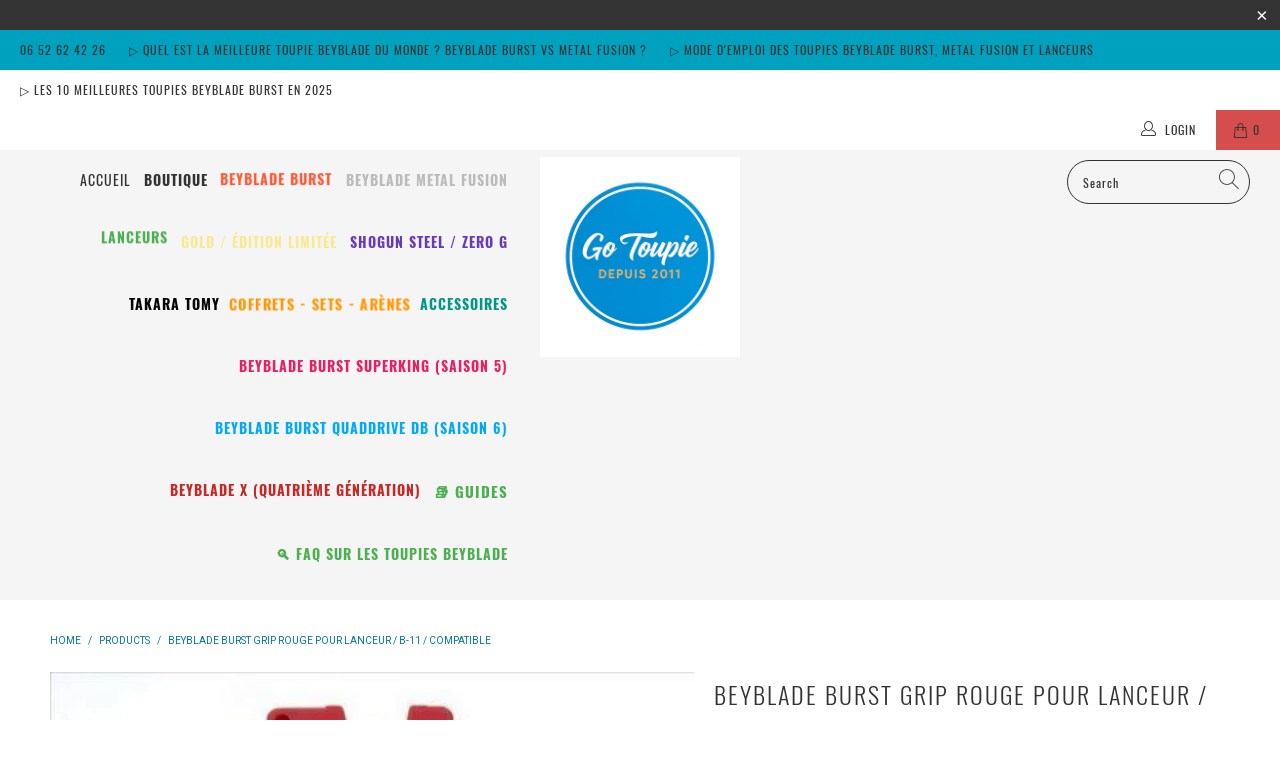

--- FILE ---
content_type: text/html; charset=utf-8
request_url: https://go-toupie.com/en/products/beyblade-burst-grip-rouge-pour-lanceur-b-11-compatible
body_size: 33901
content:


 <!DOCTYPE html>
<html lang="en"> <head> <meta name="google-site-verification" content="IjvemSaYYWt5uYiC-3Ek1P-ClA9-1tzmCIxDowFG7so" />











<!-- Start of Booster Apps Seo-0.1--><title>BEYBLADE BURST GRIP ROUGE pour lanceur / B-11 / Compatible&ndash; go toupie</title><meta name="description" content="   ☆   BEYBLADE  BURST  lanceur GRIP ROUGE / B-11 / Compatible  ☆ Permet une plus grande précision dans les lancées de toupie et permet de lancer droit. Compatible avec tous les lanceurs  Beyblade Burst . non compatible avec lanceurs  Metal Fusion, Metal Fury, Metal Fight, Metal Masters, Shogun Steel, Zero-G   grip Neu" />
<!-- end of Booster Apps SEO --> <meta charset="utf-8"> <meta http-equiv="cleartype" content="on"> <meta name="robots" content="index,follow"> <!-- Mobile Specific Metas --> <meta name="HandheldFriendly" content="True"> <meta name="MobileOptimized" content="320"> <meta name="viewport" content="width=device-width,initial-scale=1"> <meta name="theme-color" content="#ffffff"> <link rel="preconnect dns-prefetch" href="https://fonts.shopifycdn.com" /> <link rel="preconnect dns-prefetch" href="https://cdn.shopify.com" /> <link rel="preconnect dns-prefetch" href="https://v.shopify.com" /> <link rel="preconnect dns-prefetch" href="https://cdn.shopifycloud.com" /> <link rel="stylesheet" href="https://cdnjs.cloudflare.com/ajax/libs/fancybox/3.5.6/jquery.fancybox.css"> <!-- Stylesheets for Turbo "6.0.1" --> <link href="//go-toupie.com/cdn/shop/t/112/assets/styles.scss.css?v=88645156776849530561746942989" rel="stylesheet" type="text/css" media="all" /> <script>
      window.lazySizesConfig = window.lazySizesConfig || {};

      lazySizesConfig.expand = 300;
      lazySizesConfig.loadHidden = false;

      /*! lazysizes - v4.1.4 */
      !function(a,b){var c=b(a,a.document);a.lazySizes=c,"object"==typeof module&&module.exports&&(module.exports=c)}(window,function(a,b){"use strict";if(b.getElementsByClassName){var c,d,e=b.documentElement,f=a.Date,g=a.HTMLPictureElement,h="addEventListener",i="getAttribute",j=a[h],k=a.setTimeout,l=a.requestAnimationFrame||k,m=a.requestIdleCallback,n=/^picture$/i,o=["load","error","lazyincluded","_lazyloaded"],p={},q=Array.prototype.forEach,r=function(a,b){return p[b]||(p[b]=new RegExp("(\\s|^)"+b+"(\\s|$)")),p[b].test(a[i]("class")||"")&&p[b]},s=function(a,b){r(a,b)||a.setAttribute("class",(a[i]("class")||"").trim()+" "+b)},t=function(a,b){var c;(c=r(a,b))&&a.setAttribute("class",(a[i]("class")||"").replace(c," "))},u=function(a,b,c){var d=c?h:"removeEventListener";c&&u(a,b),o.forEach(function(c){a[d](c,b)})},v=function(a,d,e,f,g){var h=b.createEvent("Event");return e||(e={}),e.instance=c,h.initEvent(d,!f,!g),h.detail=e,a.dispatchEvent(h),h},w=function(b,c){var e;!g&&(e=a.picturefill||d.pf)?(c&&c.src&&!b[i]("srcset")&&b.setAttribute("srcset",c.src),e({reevaluate:!0,elements:[b]})):c&&c.src&&(b.src=c.src)},x=function(a,b){return(getComputedStyle(a,null)||{})[b]},y=function(a,b,c){for(c=c||a.offsetWidth;c<d.minSize&&b&&!a._lazysizesWidth;)c=b.offsetWidth,b=b.parentNode;return c},z=function(){var a,c,d=[],e=[],f=d,g=function(){var b=f;for(f=d.length?e:d,a=!0,c=!1;b.length;)b.shift()();a=!1},h=function(d,e){a&&!e?d.apply(this,arguments):(f.push(d),c||(c=!0,(b.hidden?k:l)(g)))};return h._lsFlush=g,h}(),A=function(a,b){return b?function(){z(a)}:function(){var b=this,c=arguments;z(function(){a.apply(b,c)})}},B=function(a){var b,c=0,e=d.throttleDelay,g=d.ricTimeout,h=function(){b=!1,c=f.now(),a()},i=m&&g>49?function(){m(h,{timeout:g}),g!==d.ricTimeout&&(g=d.ricTimeout)}:A(function(){k(h)},!0);return function(a){var d;(a=a===!0)&&(g=33),b||(b=!0,d=e-(f.now()-c),0>d&&(d=0),a||9>d?i():k(i,d))}},C=function(a){var b,c,d=99,e=function(){b=null,a()},g=function(){var a=f.now()-c;d>a?k(g,d-a):(m||e)(e)};return function(){c=f.now(),b||(b=k(g,d))}};!function(){var b,c={lazyClass:"lazyload",loadedClass:"lazyloaded",loadingClass:"lazyloading",preloadClass:"lazypreload",errorClass:"lazyerror",autosizesClass:"lazyautosizes",srcAttr:"data-src",srcsetAttr:"data-srcset",sizesAttr:"data-sizes",minSize:40,customMedia:{},init:!0,expFactor:1.5,hFac:.8,loadMode:2,loadHidden:!0,ricTimeout:0,throttleDelay:125};d=a.lazySizesConfig||a.lazysizesConfig||{};for(b in c)b in d||(d[b]=c[b]);a.lazySizesConfig=d,k(function(){d.init&&F()})}();var D=function(){var g,l,m,o,p,y,D,F,G,H,I,J,K,L,M=/^img$/i,N=/^iframe$/i,O="onscroll"in a&&!/(gle|ing)bot/.test(navigator.userAgent),P=0,Q=0,R=0,S=-1,T=function(a){R--,a&&a.target&&u(a.target,T),(!a||0>R||!a.target)&&(R=0)},U=function(a,c){var d,f=a,g="hidden"==x(b.body,"visibility")||"hidden"!=x(a.parentNode,"visibility")&&"hidden"!=x(a,"visibility");for(F-=c,I+=c,G-=c,H+=c;g&&(f=f.offsetParent)&&f!=b.body&&f!=e;)g=(x(f,"opacity")||1)>0,g&&"visible"!=x(f,"overflow")&&(d=f.getBoundingClientRect(),g=H>d.left&&G<d.right&&I>d.top-1&&F<d.bottom+1);return g},V=function(){var a,f,h,j,k,m,n,p,q,r=c.elements;if((o=d.loadMode)&&8>R&&(a=r.length)){f=0,S++,null==K&&("expand"in d||(d.expand=e.clientHeight>500&&e.clientWidth>500?500:370),J=d.expand,K=J*d.expFactor),K>Q&&1>R&&S>2&&o>2&&!b.hidden?(Q=K,S=0):Q=o>1&&S>1&&6>R?J:P;for(;a>f;f++)if(r[f]&&!r[f]._lazyRace)if(O)if((p=r[f][i]("data-expand"))&&(m=1*p)||(m=Q),q!==m&&(y=innerWidth+m*L,D=innerHeight+m,n=-1*m,q=m),h=r[f].getBoundingClientRect(),(I=h.bottom)>=n&&(F=h.top)<=D&&(H=h.right)>=n*L&&(G=h.left)<=y&&(I||H||G||F)&&(d.loadHidden||"hidden"!=x(r[f],"visibility"))&&(l&&3>R&&!p&&(3>o||4>S)||U(r[f],m))){if(ba(r[f]),k=!0,R>9)break}else!k&&l&&!j&&4>R&&4>S&&o>2&&(g[0]||d.preloadAfterLoad)&&(g[0]||!p&&(I||H||G||F||"auto"!=r[f][i](d.sizesAttr)))&&(j=g[0]||r[f]);else ba(r[f]);j&&!k&&ba(j)}},W=B(V),X=function(a){s(a.target,d.loadedClass),t(a.target,d.loadingClass),u(a.target,Z),v(a.target,"lazyloaded")},Y=A(X),Z=function(a){Y({target:a.target})},$=function(a,b){try{a.contentWindow.location.replace(b)}catch(c){a.src=b}},_=function(a){var b,c=a[i](d.srcsetAttr);(b=d.customMedia[a[i]("data-media")||a[i]("media")])&&a.setAttribute("media",b),c&&a.setAttribute("srcset",c)},aa=A(function(a,b,c,e,f){var g,h,j,l,o,p;(o=v(a,"lazybeforeunveil",b)).defaultPrevented||(e&&(c?s(a,d.autosizesClass):a.setAttribute("sizes",e)),h=a[i](d.srcsetAttr),g=a[i](d.srcAttr),f&&(j=a.parentNode,l=j&&n.test(j.nodeName||"")),p=b.firesLoad||"src"in a&&(h||g||l),o={target:a},p&&(u(a,T,!0),clearTimeout(m),m=k(T,2500),s(a,d.loadingClass),u(a,Z,!0)),l&&q.call(j.getElementsByTagName("source"),_),h?a.setAttribute("srcset",h):g&&!l&&(N.test(a.nodeName)?$(a,g):a.src=g),f&&(h||l)&&w(a,{src:g})),a._lazyRace&&delete a._lazyRace,t(a,d.lazyClass),z(function(){(!p||a.complete&&a.naturalWidth>1)&&(p?T(o):R--,X(o))},!0)}),ba=function(a){var b,c=M.test(a.nodeName),e=c&&(a[i](d.sizesAttr)||a[i]("sizes")),f="auto"==e;(!f&&l||!c||!a[i]("src")&&!a.srcset||a.complete||r(a,d.errorClass)||!r(a,d.lazyClass))&&(b=v(a,"lazyunveilread").detail,f&&E.updateElem(a,!0,a.offsetWidth),a._lazyRace=!0,R++,aa(a,b,f,e,c))},ca=function(){if(!l){if(f.now()-p<999)return void k(ca,999);var a=C(function(){d.loadMode=3,W()});l=!0,d.loadMode=3,W(),j("scroll",function(){3==d.loadMode&&(d.loadMode=2),a()},!0)}};return{_:function(){p=f.now(),c.elements=b.getElementsByClassName(d.lazyClass),g=b.getElementsByClassName(d.lazyClass+" "+d.preloadClass),L=d.hFac,j("scroll",W,!0),j("resize",W,!0),a.MutationObserver?new MutationObserver(W).observe(e,{childList:!0,subtree:!0,attributes:!0}):(e[h]("DOMNodeInserted",W,!0),e[h]("DOMAttrModified",W,!0),setInterval(W,999)),j("hashchange",W,!0),["focus","mouseover","click","load","transitionend","animationend","webkitAnimationEnd"].forEach(function(a){b[h](a,W,!0)}),/d$|^c/.test(b.readyState)?ca():(j("load",ca),b[h]("DOMContentLoaded",W),k(ca,2e4)),c.elements.length?(V(),z._lsFlush()):W()},checkElems:W,unveil:ba}}(),E=function(){var a,c=A(function(a,b,c,d){var e,f,g;if(a._lazysizesWidth=d,d+="px",a.setAttribute("sizes",d),n.test(b.nodeName||""))for(e=b.getElementsByTagName("source"),f=0,g=e.length;g>f;f++)e[f].setAttribute("sizes",d);c.detail.dataAttr||w(a,c.detail)}),e=function(a,b,d){var e,f=a.parentNode;f&&(d=y(a,f,d),e=v(a,"lazybeforesizes",{width:d,dataAttr:!!b}),e.defaultPrevented||(d=e.detail.width,d&&d!==a._lazysizesWidth&&c(a,f,e,d)))},f=function(){var b,c=a.length;if(c)for(b=0;c>b;b++)e(a[b])},g=C(f);return{_:function(){a=b.getElementsByClassName(d.autosizesClass),j("resize",g)},checkElems:g,updateElem:e}}(),F=function(){F.i||(F.i=!0,E._(),D._())};return c={cfg:d,autoSizer:E,loader:D,init:F,uP:w,aC:s,rC:t,hC:r,fire:v,gW:y,rAF:z}}});

      /*! lazysizes - v4.1.4 */
      !function(a,b){var c=function(){b(a.lazySizes),a.removeEventListener("lazyunveilread",c,!0)};b=b.bind(null,a,a.document),"object"==typeof module&&module.exports?b(require("lazysizes")):a.lazySizes?c():a.addEventListener("lazyunveilread",c,!0)}(window,function(a,b,c){"use strict";function d(){this.ratioElems=b.getElementsByClassName("lazyaspectratio"),this._setupEvents(),this.processImages()}if(a.addEventListener){var e,f,g,h=Array.prototype.forEach,i=/^picture$/i,j="data-aspectratio",k="img["+j+"]",l=function(b){return a.matchMedia?(l=function(a){return!a||(matchMedia(a)||{}).matches})(b):a.Modernizr&&Modernizr.mq?!b||Modernizr.mq(b):!b},m=c.aC,n=c.rC,o=c.cfg;d.prototype={_setupEvents:function(){var a=this,c=function(b){b.naturalWidth<36?a.addAspectRatio(b,!0):a.removeAspectRatio(b,!0)},d=function(){a.processImages()};b.addEventListener("load",function(a){a.target.getAttribute&&a.target.getAttribute(j)&&c(a.target)},!0),addEventListener("resize",function(){var b,d=function(){h.call(a.ratioElems,c)};return function(){clearTimeout(b),b=setTimeout(d,99)}}()),b.addEventListener("DOMContentLoaded",d),addEventListener("load",d)},processImages:function(a){var c,d;a||(a=b),c="length"in a&&!a.nodeName?a:a.querySelectorAll(k);for(d=0;d<c.length;d++)c[d].naturalWidth>36?this.removeAspectRatio(c[d]):this.addAspectRatio(c[d])},getSelectedRatio:function(a){var b,c,d,e,f,g=a.parentNode;if(g&&i.test(g.nodeName||""))for(d=g.getElementsByTagName("source"),b=0,c=d.length;c>b;b++)if(e=d[b].getAttribute("data-media")||d[b].getAttribute("media"),o.customMedia[e]&&(e=o.customMedia[e]),l(e)){f=d[b].getAttribute(j);break}return f||a.getAttribute(j)||""},parseRatio:function(){var a=/^\s*([+\d\.]+)(\s*[\/x]\s*([+\d\.]+))?\s*$/,b={};return function(c){var d;return!b[c]&&(d=c.match(a))&&(d[3]?b[c]=d[1]/d[3]:b[c]=1*d[1]),b[c]}}(),addAspectRatio:function(b,c){var d,e=b.offsetWidth,f=b.offsetHeight;return c||m(b,"lazyaspectratio"),36>e&&0>=f?void((e||f&&a.console)&&console.log("Define width or height of image, so we can calculate the other dimension")):(d=this.getSelectedRatio(b),d=this.parseRatio(d),void(d&&(e?b.style.height=e/d+"px":b.style.width=f*d+"px")))},removeAspectRatio:function(a){n(a,"lazyaspectratio"),a.style.height="",a.style.width="",a.removeAttribute(j)}},f=function(){g=a.jQuery||a.Zepto||a.shoestring||a.$,g&&g.fn&&!g.fn.imageRatio&&g.fn.filter&&g.fn.add&&g.fn.find?g.fn.imageRatio=function(){return e.processImages(this.find(k).add(this.filter(k))),this}:g=!1},f(),setTimeout(f),e=new d,a.imageRatio=e,"object"==typeof module&&module.exports?module.exports=e:"function"==typeof define&&define.amd&&define(e)}});

        /*! lazysizes - v4.1.5 */
        !function(a,b){var c=function(){b(a.lazySizes),a.removeEventListener("lazyunveilread",c,!0)};b=b.bind(null,a,a.document),"object"==typeof module&&module.exports?b(require("lazysizes")):a.lazySizes?c():a.addEventListener("lazyunveilread",c,!0)}(window,function(a,b,c){"use strict";if(a.addEventListener){var d=/\s+/g,e=/\s*\|\s+|\s+\|\s*/g,f=/^(.+?)(?:\s+\[\s*(.+?)\s*\])(?:\s+\[\s*(.+?)\s*\])?$/,g=/^\s*\(*\s*type\s*:\s*(.+?)\s*\)*\s*$/,h=/\(|\)|'/,i={contain:1,cover:1},j=function(a){var b=c.gW(a,a.parentNode);return(!a._lazysizesWidth||b>a._lazysizesWidth)&&(a._lazysizesWidth=b),a._lazysizesWidth},k=function(a){var b;return b=(getComputedStyle(a)||{getPropertyValue:function(){}}).getPropertyValue("background-size"),!i[b]&&i[a.style.backgroundSize]&&(b=a.style.backgroundSize),b},l=function(a,b){if(b){var c=b.match(g);c&&c[1]?a.setAttribute("type",c[1]):a.setAttribute("media",lazySizesConfig.customMedia[b]||b)}},m=function(a,c,g){var h=b.createElement("picture"),i=c.getAttribute(lazySizesConfig.sizesAttr),j=c.getAttribute("data-ratio"),k=c.getAttribute("data-optimumx");c._lazybgset&&c._lazybgset.parentNode==c&&c.removeChild(c._lazybgset),Object.defineProperty(g,"_lazybgset",{value:c,writable:!0}),Object.defineProperty(c,"_lazybgset",{value:h,writable:!0}),a=a.replace(d," ").split(e),h.style.display="none",g.className=lazySizesConfig.lazyClass,1!=a.length||i||(i="auto"),a.forEach(function(a){var c,d=b.createElement("source");i&&"auto"!=i&&d.setAttribute("sizes",i),(c=a.match(f))?(d.setAttribute(lazySizesConfig.srcsetAttr,c[1]),l(d,c[2]),l(d,c[3])):d.setAttribute(lazySizesConfig.srcsetAttr,a),h.appendChild(d)}),i&&(g.setAttribute(lazySizesConfig.sizesAttr,i),c.removeAttribute(lazySizesConfig.sizesAttr),c.removeAttribute("sizes")),k&&g.setAttribute("data-optimumx",k),j&&g.setAttribute("data-ratio",j),h.appendChild(g),c.appendChild(h)},n=function(a){if(a.target._lazybgset){var b=a.target,d=b._lazybgset,e=b.currentSrc||b.src;if(e){var f=c.fire(d,"bgsetproxy",{src:e,useSrc:h.test(e)?JSON.stringify(e):e});f.defaultPrevented||(d.style.backgroundImage="url("+f.detail.useSrc+")")}b._lazybgsetLoading&&(c.fire(d,"_lazyloaded",{},!1,!0),delete b._lazybgsetLoading)}};addEventListener("lazybeforeunveil",function(a){var d,e,f;!a.defaultPrevented&&(d=a.target.getAttribute("data-bgset"))&&(f=a.target,e=b.createElement("img"),e.alt="",e._lazybgsetLoading=!0,a.detail.firesLoad=!0,m(d,f,e),setTimeout(function(){c.loader.unveil(e),c.rAF(function(){c.fire(e,"_lazyloaded",{},!0,!0),e.complete&&n({target:e})})}))}),b.addEventListener("load",n,!0),a.addEventListener("lazybeforesizes",function(a){if(a.detail.instance==c&&a.target._lazybgset&&a.detail.dataAttr){var b=a.target._lazybgset,d=k(b);i[d]&&(a.target._lazysizesParentFit=d,c.rAF(function(){a.target.setAttribute("data-parent-fit",d),a.target._lazysizesParentFit&&delete a.target._lazysizesParentFit}))}},!0),b.documentElement.addEventListener("lazybeforesizes",function(a){!a.defaultPrevented&&a.target._lazybgset&&a.detail.instance==c&&(a.detail.width=j(a.target._lazybgset))})}});</script> <script>
      
Shopify = window.Shopify || {};Shopify.theme_settings = {};Shopify.currency_settings = {};Shopify.theme_settings.display_tos_checkbox = false;Shopify.theme_settings.go_to_checkout = false;Shopify.theme_settings.cart_action = "ajax";Shopify.theme_settings.collection_swatches = false;Shopify.theme_settings.collection_secondary_image = true;Shopify.theme_settings.show_multiple_currencies = false;Shopify.theme_settings.currency_format = 'money_format';Shopify.currency_settings.shopifyMultiCurrencyIsEnabled = false;Shopify.currency_settings.shop_currency = "EUR";Shopify.currency_settings.default_currency = "EUR";Shopify.currency_settings.money_with_currency_format = "{{amount_with_comma_separator}} EUR";Shopify.currency_settings.money_format = "{{amount_with_comma_separator}}€";Shopify.theme_settings.display_inventory_left = false;Shopify.theme_settings.inventory_threshold = 10;Shopify.theme_settings.limit_quantity = false;Shopify.theme_settings.menu_position = "inline";Shopify.theme_settings.newsletter_popup = false;Shopify.theme_settings.newsletter_popup_days = "7";Shopify.theme_settings.newsletter_popup_mobile = false;Shopify.theme_settings.newsletter_popup_seconds = 8;Shopify.theme_settings.pagination_type = "infinite_scroll";Shopify.theme_settings.search_pagination_type = "basic_pagination";Shopify.theme_settings.enable_shopify_review_comments = false;Shopify.theme_settings.enable_shopify_collection_badges = true;Shopify.theme_settings.quick_shop_thumbnail_position = "bottom-thumbnails";Shopify.theme_settings.product_form_style = "swatches";Shopify.theme_settings.sale_banner_enabled = true;Shopify.theme_settings.display_savings = true;Shopify.theme_settings.display_sold_out_price = true;Shopify.theme_settings.sold_out_text = "ÉPUISÉ";Shopify.theme_settings.free_text = "Free";Shopify.theme_settings.video_looping = false;Shopify.theme_settings.search_option = "products";Shopify.theme_settings.search_items_to_display = 5;Shopify.theme_settings.enable_autocomplete = true;Shopify.theme_settings.page_dots_enabled = false;Shopify.theme_settings.slideshow_arrow_size = "light";Shopify.theme_settings.quick_shop_enabled = true;Shopify.translation =Shopify.translation || {};Shopify.translation.agree_to_terms_warning = "You must agree with the terms and conditions to checkout.";Shopify.translation.one_item_left = "item left";Shopify.translation.items_left_text = "items left";Shopify.translation.cart_savings_text = "Total Savings";Shopify.translation.cart_discount_text = "Discount";Shopify.translation.cart_subtotal_text = "Subtotal";Shopify.translation.cart_remove_text = "Remove";Shopify.translation.newsletter_success_text = "Thank you for joining our mailing list!";Shopify.translation.notify_email = "Enter your email address...";Shopify.translation.notify_email_value = "Translation missing: en.contact.fields.email";Shopify.translation.notify_email_send = "Send";Shopify.translation.notify_message_first = "Please notify me when ";Shopify.translation.notify_message_last = " becomes available - ";Shopify.translation.notify_success_text = "Thanks! We will notify you when this product becomes available!";Shopify.translation.add_to_cart = "Add to Cart";Shopify.translation.coming_soon_text = "Coming Soon";Shopify.translation.sold_out_text = "Sold Out";Shopify.translation.sale_text = "Sale";Shopify.translation.savings_text = "You Save";Shopify.translation.free_price_text = "Translation missing: en.settings.free_price_text";Shopify.translation.from_text = "from";Shopify.translation.new_text = "New";Shopify.translation.pre_order_text = "Pre-Order";Shopify.translation.unavailable_text = "Unavailable";Shopify.translation.all_results = "View all results";</script> <link rel="shortcut icon" type="image/x-icon" href="//go-toupie.com/cdn/shop/files/Imperial_Dragon_180x180.jpg?v=1613780564"> <link rel="apple-touch-icon" href="//go-toupie.com/cdn/shop/files/Imperial_Dragon_180x180.jpg?v=1613780564"/> <link rel="apple-touch-icon" sizes="57x57" href="//go-toupie.com/cdn/shop/files/Imperial_Dragon_57x57.jpg?v=1613780564"/> <link rel="apple-touch-icon" sizes="60x60" href="//go-toupie.com/cdn/shop/files/Imperial_Dragon_60x60.jpg?v=1613780564"/> <link rel="apple-touch-icon" sizes="72x72" href="//go-toupie.com/cdn/shop/files/Imperial_Dragon_72x72.jpg?v=1613780564"/> <link rel="apple-touch-icon" sizes="76x76" href="//go-toupie.com/cdn/shop/files/Imperial_Dragon_76x76.jpg?v=1613780564"/> <link rel="apple-touch-icon" sizes="114x114" href="//go-toupie.com/cdn/shop/files/Imperial_Dragon_114x114.jpg?v=1613780564"/> <link rel="apple-touch-icon" sizes="180x180" href="//go-toupie.com/cdn/shop/files/Imperial_Dragon_180x180.jpg?v=1613780564"/> <link rel="apple-touch-icon" sizes="228x228" href="//go-toupie.com/cdn/shop/files/Imperial_Dragon_228x228.jpg?v=1613780564"/> <link rel="canonical" href="https://go-toupie.com/en/products/beyblade-burst-grip-rouge-pour-lanceur-b-11-compatible" /> <!-- pxu-sections-js start DO NOT EDIT --><script src="//go-toupie.com/cdn/shop/t/112/assets/pxu-sections.js?v=134293646728746377821746879721" defer></script><!-- DO NOT EDIT pxu-sections-js end-->
<script>window.performance && window.performance.mark && window.performance.mark('shopify.content_for_header.start');</script><meta name="google-site-verification" content="_X30dTVNq6xO0QY5h94aisKyRqC6O_0_DJp6zYS30Fg">
<meta name="google-site-verification" content="_X30dTVNq6xO0QY5h94aisKyRqC6O_0_DJp6zYS30Fg">
<meta id="shopify-digital-wallet" name="shopify-digital-wallet" content="/1894809709/digital_wallets/dialog">
<meta name="shopify-checkout-api-token" content="19b5fd6a286cb1a1fd3046d51eece45e">
<meta id="in-context-paypal-metadata" data-shop-id="1894809709" data-venmo-supported="false" data-environment="production" data-locale="en_US" data-paypal-v4="true" data-currency="EUR">
<link rel="alternate" hreflang="x-default" href="https://go-toupie.com/products/beyblade-burst-grip-rouge-pour-lanceur-b-11-compatible">
<link rel="alternate" hreflang="fr" href="https://go-toupie.com/products/beyblade-burst-grip-rouge-pour-lanceur-b-11-compatible">
<link rel="alternate" hreflang="en" href="https://go-toupie.com/en/products/beyblade-burst-grip-rouge-pour-lanceur-b-11-compatible">
<link rel="alternate" hreflang="de" href="https://go-toupie.com/de/products/beyblade-burst-grip-rouge-pour-lanceur-b-11-compatible">
<link rel="alternate" hreflang="fr-DE" href="https://go-toupie.com/fr-de/products/beyblade-burst-grip-rouge-pour-lanceur-b-11-compatible">
<link rel="alternate" hreflang="fr-GB" href="https://go-toupie.com/fr-gb/products/beyblade-burst-grip-rouge-pour-lanceur-b-11-compatible">
<link rel="alternate" type="application/json+oembed" href="https://go-toupie.com/en/products/beyblade-burst-grip-rouge-pour-lanceur-b-11-compatible.oembed">
<script async="async" src="/checkouts/internal/preloads.js?locale=en-FR"></script>
<script id="shopify-features" type="application/json">{"accessToken":"19b5fd6a286cb1a1fd3046d51eece45e","betas":["rich-media-storefront-analytics"],"domain":"go-toupie.com","predictiveSearch":true,"shopId":1894809709,"locale":"en"}</script>
<script>var Shopify = Shopify || {};
Shopify.shop = "go-shop-bey.myshopify.com";
Shopify.locale = "en";
Shopify.currency = {"active":"EUR","rate":"1.0"};
Shopify.country = "FR";
Shopify.theme = {"name":"11 mai 2025","id":178150605133,"schema_name":"Turbo","schema_version":"6.0.1","theme_store_id":null,"role":"main"};
Shopify.theme.handle = "null";
Shopify.theme.style = {"id":null,"handle":null};
Shopify.cdnHost = "go-toupie.com/cdn";
Shopify.routes = Shopify.routes || {};
Shopify.routes.root = "/en/";</script>
<script type="module">!function(o){(o.Shopify=o.Shopify||{}).modules=!0}(window);</script>
<script>!function(o){function n(){var o=[];function n(){o.push(Array.prototype.slice.apply(arguments))}return n.q=o,n}var t=o.Shopify=o.Shopify||{};t.loadFeatures=n(),t.autoloadFeatures=n()}(window);</script>
<script id="shop-js-analytics" type="application/json">{"pageType":"product"}</script>
<script defer="defer" async type="module" src="//go-toupie.com/cdn/shopifycloud/shop-js/modules/v2/client.init-shop-cart-sync_BApSsMSl.en.esm.js"></script>
<script defer="defer" async type="module" src="//go-toupie.com/cdn/shopifycloud/shop-js/modules/v2/chunk.common_CBoos6YZ.esm.js"></script>
<script type="module">
  await import("//go-toupie.com/cdn/shopifycloud/shop-js/modules/v2/client.init-shop-cart-sync_BApSsMSl.en.esm.js");
await import("//go-toupie.com/cdn/shopifycloud/shop-js/modules/v2/chunk.common_CBoos6YZ.esm.js");

  window.Shopify.SignInWithShop?.initShopCartSync?.({"fedCMEnabled":true,"windoidEnabled":true});

</script>
<script>(function() {
  var isLoaded = false;
  function asyncLoad() {
    if (isLoaded) return;
    isLoaded = true;
    var urls = ["https:\/\/loox.io\/widget\/4yxj6n1-w3\/loox.1653079466274.js?shop=go-shop-bey.myshopify.com","https:\/\/cdn.shopify.com\/s\/files\/1\/0875\/2064\/files\/easyauth-1.0.0.min.js?shop=go-shop-bey.myshopify.com","https:\/\/hidepaypal2-static.inscoder.com\/st-hidepaypal-cart-on.min.js?shop=go-shop-bey.myshopify.com","https:\/\/hidepaypal2-static.inscoder.com\/st-hidepaypal-product-on.min.js?shop=go-shop-bey.myshopify.com","https:\/\/hidepaypal2-static.inscoder.com\/st-hidepaypal-checkout-on.min.js?shop=go-shop-bey.myshopify.com","https:\/\/hidepaypal2-static.inscoder.com\/st-hidepaypal-checkout.min.js?shop=go-shop-bey.myshopify.com","https:\/\/cdn.shopify.com\/s\/files\/1\/0018\/9480\/9709\/t\/83\/assets\/booster_eu_cookie_1894809709.js?v=1680145177\u0026shop=go-shop-bey.myshopify.com","https:\/\/cdncozyantitheft.addons.business\/js\/script_tags\/go-shop-bey\/qduGvSU5hvVtKeQkomKhkxAhl411t750.js?shop=go-shop-bey.myshopify.com","https:\/\/cdn.hextom.com\/js\/freeshippingbar.js?shop=go-shop-bey.myshopify.com"];
    for (var i = 0; i <urls.length; i++) {
      var s = document.createElement('script');
      s.type = 'text/javascript';
      s.async = true;
      s.src = urls[i];
      var x = document.getElementsByTagName('script')[0];
      x.parentNode.insertBefore(s, x);
    }
  };
  if(window.attachEvent) {
    window.attachEvent('onload', asyncLoad);
  } else {
    window.addEventListener('load', asyncLoad, false);
  }
})();</script>
<script id="__st">var __st={"a":1894809709,"offset":3600,"reqid":"29983e43-cf18-4d69-b70c-6e52a320e013-1768898088","pageurl":"go-toupie.com\/en\/products\/beyblade-burst-grip-rouge-pour-lanceur-b-11-compatible","u":"2ca80e049b1a","p":"product","rtyp":"product","rid":1525828223085};</script>
<script>window.ShopifyPaypalV4VisibilityTracking = true;</script>
<script id="captcha-bootstrap">!function(){'use strict';const t='contact',e='account',n='new_comment',o=[[t,t],['blogs',n],['comments',n],[t,'customer']],c=[[e,'customer_login'],[e,'guest_login'],[e,'recover_customer_password'],[e,'create_customer']],r=t=>t.map((([t,e])=>`form[action*='/${t}']:not([data-nocaptcha='true']) input[name='form_type'][value='${e}']`)).join(','),a=t=>()=>t?[...document.querySelectorAll(t)].map((t=>t.form)):[];function s(){const t=[...o],e=r(t);return a(e)}const i='password',u='form_key',d=['recaptcha-v3-token','g-recaptcha-response','h-captcha-response',i],f=()=>{try{return window.sessionStorage}catch{return}},m='__shopify_v',_=t=>t.elements[u];function p(t,e,n=!1){try{const o=window.sessionStorage,c=JSON.parse(o.getItem(e)),{data:r}=function(t){const{data:e,action:n}=t;return t[m]||n?{data:e,action:n}:{data:t,action:n}}(c);for(const[e,n]of Object.entries(r))t.elements[e]&&(t.elements[e].value=n);n&&o.removeItem(e)}catch(o){console.error('form repopulation failed',{error:o})}}const l='form_type',E='cptcha';function T(t){t.dataset[E]=!0}const w=window,h=w.document,L='Shopify',v='ce_forms',y='captcha';let A=!1;((t,e)=>{const n=(g='f06e6c50-85a8-45c8-87d0-21a2b65856fe',I='https://cdn.shopify.com/shopifycloud/storefront-forms-hcaptcha/ce_storefront_forms_captcha_hcaptcha.v1.5.2.iife.js',D={infoText:'Protected by hCaptcha',privacyText:'Privacy',termsText:'Terms'},(t,e,n)=>{const o=w[L][v],c=o.bindForm;if(c)return c(t,g,e,D).then(n);var r;o.q.push([[t,g,e,D],n]),r=I,A||(h.body.append(Object.assign(h.createElement('script'),{id:'captcha-provider',async:!0,src:r})),A=!0)});var g,I,D;w[L]=w[L]||{},w[L][v]=w[L][v]||{},w[L][v].q=[],w[L][y]=w[L][y]||{},w[L][y].protect=function(t,e){n(t,void 0,e),T(t)},Object.freeze(w[L][y]),function(t,e,n,w,h,L){const[v,y,A,g]=function(t,e,n){const i=e?o:[],u=t?c:[],d=[...i,...u],f=r(d),m=r(i),_=r(d.filter((([t,e])=>n.includes(e))));return[a(f),a(m),a(_),s()]}(w,h,L),I=t=>{const e=t.target;return e instanceof HTMLFormElement?e:e&&e.form},D=t=>v().includes(t);t.addEventListener('submit',(t=>{const e=I(t);if(!e)return;const n=D(e)&&!e.dataset.hcaptchaBound&&!e.dataset.recaptchaBound,o=_(e),c=g().includes(e)&&(!o||!o.value);(n||c)&&t.preventDefault(),c&&!n&&(function(t){try{if(!f())return;!function(t){const e=f();if(!e)return;const n=_(t);if(!n)return;const o=n.value;o&&e.removeItem(o)}(t);const e=Array.from(Array(32),(()=>Math.random().toString(36)[2])).join('');!function(t,e){_(t)||t.append(Object.assign(document.createElement('input'),{type:'hidden',name:u})),t.elements[u].value=e}(t,e),function(t,e){const n=f();if(!n)return;const o=[...t.querySelectorAll(`input[type='${i}']`)].map((({name:t})=>t)),c=[...d,...o],r={};for(const[a,s]of new FormData(t).entries())c.includes(a)||(r[a]=s);n.setItem(e,JSON.stringify({[m]:1,action:t.action,data:r}))}(t,e)}catch(e){console.error('failed to persist form',e)}}(e),e.submit())}));const S=(t,e)=>{t&&!t.dataset[E]&&(n(t,e.some((e=>e===t))),T(t))};for(const o of['focusin','change'])t.addEventListener(o,(t=>{const e=I(t);D(e)&&S(e,y())}));const B=e.get('form_key'),M=e.get(l),P=B&&M;t.addEventListener('DOMContentLoaded',(()=>{const t=y();if(P)for(const e of t)e.elements[l].value===M&&p(e,B);[...new Set([...A(),...v().filter((t=>'true'===t.dataset.shopifyCaptcha))])].forEach((e=>S(e,t)))}))}(h,new URLSearchParams(w.location.search),n,t,e,['guest_login'])})(!0,!0)}();</script>
<script integrity="sha256-4kQ18oKyAcykRKYeNunJcIwy7WH5gtpwJnB7kiuLZ1E=" data-source-attribution="shopify.loadfeatures" defer="defer" src="//go-toupie.com/cdn/shopifycloud/storefront/assets/storefront/load_feature-a0a9edcb.js" crossorigin="anonymous"></script>
<script data-source-attribution="shopify.dynamic_checkout.dynamic.init">var Shopify=Shopify||{};Shopify.PaymentButton=Shopify.PaymentButton||{isStorefrontPortableWallets:!0,init:function(){window.Shopify.PaymentButton.init=function(){};var t=document.createElement("script");t.src="https://go-toupie.com/cdn/shopifycloud/portable-wallets/latest/portable-wallets.en.js",t.type="module",document.head.appendChild(t)}};
</script>
<script data-source-attribution="shopify.dynamic_checkout.buyer_consent">
  function portableWalletsHideBuyerConsent(e){var t=document.getElementById("shopify-buyer-consent"),n=document.getElementById("shopify-subscription-policy-button");t&&n&&(t.classList.add("hidden"),t.setAttribute("aria-hidden","true"),n.removeEventListener("click",e))}function portableWalletsShowBuyerConsent(e){var t=document.getElementById("shopify-buyer-consent"),n=document.getElementById("shopify-subscription-policy-button");t&&n&&(t.classList.remove("hidden"),t.removeAttribute("aria-hidden"),n.addEventListener("click",e))}window.Shopify?.PaymentButton&&(window.Shopify.PaymentButton.hideBuyerConsent=portableWalletsHideBuyerConsent,window.Shopify.PaymentButton.showBuyerConsent=portableWalletsShowBuyerConsent);
</script>
<script data-source-attribution="shopify.dynamic_checkout.cart.bootstrap">document.addEventListener("DOMContentLoaded",(function(){function t(){return document.querySelector("shopify-accelerated-checkout-cart, shopify-accelerated-checkout")}if(t())Shopify.PaymentButton.init();else{new MutationObserver((function(e,n){t()&&(Shopify.PaymentButton.init(),n.disconnect())})).observe(document.body,{childList:!0,subtree:!0})}}));
</script>
<link id="shopify-accelerated-checkout-styles" rel="stylesheet" media="screen" href="https://go-toupie.com/cdn/shopifycloud/portable-wallets/latest/accelerated-checkout-backwards-compat.css" crossorigin="anonymous">
<style id="shopify-accelerated-checkout-cart">
        #shopify-buyer-consent {
  margin-top: 1em;
  display: inline-block;
  width: 100%;
}

#shopify-buyer-consent.hidden {
  display: none;
}

#shopify-subscription-policy-button {
  background: none;
  border: none;
  padding: 0;
  text-decoration: underline;
  font-size: inherit;
  cursor: pointer;
}

#shopify-subscription-policy-button::before {
  box-shadow: none;
}

      </style>

<script>window.performance && window.performance.mark && window.performance.mark('shopify.content_for_header.end');</script>

    

<meta name="author" content="go toupie">
<meta property="og:url" content="https://go-toupie.com/en/products/beyblade-burst-grip-rouge-pour-lanceur-b-11-compatible">
<meta property="og:site_name" content="go toupie"> <meta property="og:type" content="product"> <meta property="og:title" content="BEYBLADE  BURST   GRIP ROUGE  pour lanceur  / B-11 / Compatible"> <meta property="og:image" content="https://go-toupie.com/cdn/shop/products/beyblade-burst-grip-rouge-pour-lanceur-b-11-compatible-1_600x.jpg?v=1607481147"> <meta property="og:image:secure_url" content="https://go-toupie.com/cdn/shop/products/beyblade-burst-grip-rouge-pour-lanceur-b-11-compatible-1_600x.jpg?v=1607481147"> <meta property="og:image:width" content="500"> <meta property="og:image:height" content="500"> <meta property="product:price:amount" content="7,90"> <meta property="product:price:currency" content="EUR"> <meta property="og:description" content="   ☆   BEYBLADE  BURST  lanceur GRIP ROUGE / B-11 / Compatible  ☆ Permet une plus grande précision dans les lancées de toupie et permet de lancer droit. Compatible avec tous les lanceurs  Beyblade Burst . non compatible avec lanceurs  Metal Fusion, Metal Fury, Metal Fight, Metal Masters, Shogun Steel, Zero-G   grip Neu"> <meta name="twitter:site" content="@outofthesandbox">

<meta name="twitter:card" content="summary"> <meta name="twitter:title" content="BEYBLADE  BURST   GRIP ROUGE  pour lanceur  / B-11 / Compatible"> <meta name="twitter:description" content=" 

 ☆   BEYBLADE  BURST  lanceur GRIP ROUGE / B-11 / Compatible  ☆

Permet une plus grande précision dans les lancées de toupie et permet de lancer droit.


Compatible avec tous les lanceurs  Beyblade Burst .

non compatible avec lanceurs  Metal Fusion, Metal Fury, Metal Fight, Metal Masters, Shogun Steel, Zero-G 
 
grip Neuf
jamais servi
 
"> <meta name="twitter:image" content="https://go-toupie.com/cdn/shop/products/beyblade-burst-grip-rouge-pour-lanceur-b-11-compatible-1_240x.jpg?v=1607481147"> <meta name="twitter:image:width" content="240"> <meta name="twitter:image:height" content="240"> <meta name="twitter:image:alt" content="BEYBLADE  BURST   GRIP ROUGE  pour lanceur  / B-11 / Compatible - goshopbey"> <!-- "snippets/alireviews_core.liquid" was not rendered, the associated app was uninstalled --> 
  

<script>window.__pagefly_analytics_settings__={"version":2,"visits":2,"dashboardVisits":"5","defaultTrialDay":14,"storefrontPassword":"","klaviyoList":"MFNKPU"};</script> <!-- "snippets/sca-quick-view-init.liquid" was not rendered, the associated app was uninstalled -->
 
	<script>var loox_global_hash = '1761551863549';</script><script>var loox_pop_active = true;var loox_pop_display = {"home_page":false,"product_page":true,"cart_page":false,"other_pages":false};</script><style>.loox-reviews-default { max-width: 1200px; margin: 0 auto; }.loox-rating .loox-icon { color:#00a1bf; }
:root { --lxs-rating-icon-color: #00a1bf; }</style>
<!-- pxu-sections-css start DO NOT EDIT --><link href="//go-toupie.com/cdn/shop/t/112/assets/pxu-sections.css?v=84821930138579763911746879721" rel="stylesheet" type="text/css" media="all" /><!-- DO NOT EDIT pxu-sections-css end-->
<!-- BEGIN app block: shopify://apps/labeler/blocks/app-embed/38a5b8ec-f58a-4fa4-8faa-69ddd0f10a60 -->

<script>
  let aco_allProducts = new Map();
</script>
<script>
  const normalStyle = [
  "background: rgb(173, 216, 230)",
  "padding: 15px",
  "font-size: 1.5em",
  "font-family: 'Poppins', sans-serif",
  "color: black",
  "border-radius: 10px",
  ];
  const warningStyle = [
  "background: rgb(255, 165, 0)",
  "padding: 15px",
  "font-size: 1.5em",
  "font-family: 'Poppins', sans-serif",
  "color: black", 
  "border-radius: 10px",
  ];
  let content = "%cWelcome to labeler v3!🎉🎉";
  let version = "";

  if (version !== "v3") {
    content = "%cWarning! Update labeler to v3 ⚠️⚠️";
    console.log(content, warningStyle.join(";"));
  }
  else {
    console.log(content, normalStyle.join(";"));
  }
  try{
     
    
        aco_allProducts.set(`beyblade-burst-grip-rouge-pour-lanceur-b-11-compatible`,{
              availableForSale: true,
              collections: [{"id":81947164781,"handle":"l","updated_at":"2026-01-15T13:02:29+01:00","published_at":"2019-02-05T04:39:24+01:00","sort_order":"best-selling","template_suffix":"","published_scope":"web","title":"\u003cp style=\"color:#4CAF50;font-weight:bold;font-size:18px;display:inline-block;animation:bounce 1s infinite;\"\u003eLANCEURS\u003c\/p\u003e \u003cstyle\u003e @keyframes bounce {   0%,100% { transform:translateY(0); }   50% { transform:translateY(-5px); } } \u003c\/style\u003e","body_html":"\u003cp\u003e\u003cmeta charset=\"UTF-8\"\u003e \u003cmeta name=\"viewport\" content=\"width=device-width, initial-scale=1.0\"\u003e\u003c\/p\u003e\n\u003cstyle\u003e\n        \/* Style pour rendre le titre cliquable plus évident *\/\n        summary {\n            cursor: pointer;\n            font-weight: bold; \/* Met le titre en gras *\/\n            margin-top: 15px; \/* Ajoute un espace au-dessus de chaque section *\/\n            margin-bottom: 10px; \/* Ajoute un espace sous le titre *\/\n            display: list-item; \/* Affiche le marqueur de liste (flèche) *\/\n            list-style: revert; \/* Utilise le style de puce par défaut du navigateur pour le marqueur *\/\n        }\n        \/* Style pour enlever la marge par défaut sur les H2\/H3\/H4 dans summary *\/\n        summary h2, summary h3, summary h4 {\n             display: inline; \/* Empêche le titre de prendre toute la largeur *\/\n             margin: 0;\n             font-size: 1em; \/* Ajuste la taille pour qu'elle soit cohérente dans le summary *\/\n             \/* Garde la graisse spécifiée par H2\/H3\/H4 via la balise strong si présente *\/\n        }\n         \/* Ajoute un peu d'espace à l'intérieur de la section dépliée *\/\n        details \u003e *:not(summary) {\n            margin-left: 25px; \/* Indentation un peu plus marquée *\/\n            margin-top: 5px;\n            margin-bottom: 5px;\n        }\n        \/* Garder les styles de base pour les listes *\/\n         ul {\n            margin-top: 5px;\n            margin-bottom: 10px;\n            padding-left: 20px; \/* Indentation standard pour les listes *\/\n         }\n         li p {\n            margin: 2px 0; \/* Espacement très léger pour les paragraphes dans les listes *\/\n         }\n\n         \/* Styles spécifiques du contenu original *\/\n         h1 { \/* Style pour le titre principal si nécessaire *\/\n            margin-bottom: 15px;\n         }\n         h2 { font-size: 1.4em; margin-top: 1em; margin-bottom: 0.5em;}\n         h3 { font-size: 1.2em; margin-top: 0.8em; margin-bottom: 0.4em;}\n         h4 { font-size: 1.0em; margin-top: 0.6em; margin-bottom: 0.3em; font-weight: bold;}\n\n         p {\n            line-height: 1.6; \/* Améliore la lisibilité du texte *\/\n         }\n\n         a { \/* Style pour les liens (si présents) *\/\n            color: #007bff;\n            text-decoration: none;\n         }\n         a:hover {\n            text-decoration: underline;\n         }\n\n    \u003c\/style\u003e\n\u003ch1 data-pm-slice=\"1 1 []\"\u003e\u003cstrong\u003eLes lanceurs Beyblade : Guide ultime pour dominer l'arène  \u003c\/strong\u003e\u003c\/h1\u003e\n\u003cp data-pm-slice=\"1 1 []\"\u003e\u003cspan\u003eLes lanceurs Beyblade sont indispensables à tout blader cherchant à dominer les combats de toupies. Ce guide complet vous accompagne dans le choix du meilleur lanceur Beyblade et vous apprend les techniques essentielles pour des lancements puissants et précis.\u003c\/span\u003e\u003c\/p\u003e\n\u003cdetails\u003e\n\u003csummary\u003e\n\u003ch2 data-pm-slice=\"1 1 []\"\u003e\u003cstrong\u003eComment choisir le meilleur lanceur Beyblade ?\u003c\/strong\u003e\u003c\/h2\u003e\n\u003c\/summary\u003e\n\u003cp\u003e\u003cspan\u003eAvec les nombreuses options disponibles, choisir son lanceur Beyblade peut être complexe, surtout si vous êtes débutant. Découvrez ici les différents types de lanceurs pour faire le choix idéal selon votre niveau et vos objectifs.\u003c\/span\u003e\u003cspan\u003e\u003c\/span\u003e\u003c\/p\u003e\n\u003ch3 data-pm-slice=\"1 3 []\"\u003e\u003cstrong\u003eTypes de lanceurs Beyblade\u003c\/strong\u003e\u003c\/h3\u003e\n\u003ch4\u003e\u003cstrong\u003eLanceurs crantés ou à crémaillère\u003c\/strong\u003e\u003c\/h4\u003e\n\u003cul data-spread=\"false\"\u003e\n\u003cli\u003e\n\u003cp\u003e\u003cstrong\u003eParfaits pour les débutants  \u003c\/strong\u003e\u003c\/p\u003e\n\u003c\/li\u003e\n\u003cli\u003e\n\u003cp\u003e\u003cspan\u003eLégers, simples d'utilisation\u003c\/span\u003e\u003c\/p\u003e\n\u003c\/li\u003e\n\u003cli\u003e\n\u003cp\u003e\u003cspan\u003eIdéaux pour l’entraînement et les premiers combats\u003c\/span\u003e\u003c\/p\u003e\n\u003c\/li\u003e\n\u003c\/ul\u003e\n\u003ch4\u003e\u003cstrong\u003eLanceurs à fil (String Launcher) ou à corde\u003c\/strong\u003e\u003c\/h4\u003e\n\u003cul data-spread=\"false\"\u003e\n\u003cli\u003e\n\u003cp\u003e\u003cspan\u003e\u003cstrong\u003ePlus puissants que les lanceurs standards\u003c\/strong\u003e\u003c\/span\u003e\u003c\/p\u003e\n\u003c\/li\u003e\n\u003cli\u003e\n\u003cp\u003e\u003cspan\u003eDisponibles en simple ou double sens (droite\/gauche)\u003c\/span\u003e\u003c\/p\u003e\n\u003c\/li\u003e\n\u003cli\u003e\n\u003cp\u003e\u003cspan\u003eCordelette longue offrant plus de vitesse et de puissance au lancement\u003c\/span\u003e\u003c\/p\u003e\n\u003c\/li\u003e\n\u003c\/ul\u003e\n\u003ch4\u003e\u003cstrong\u003eLanceurs à étincelles (Sparking Launchers)\u003c\/strong\u003e\u003c\/h4\u003e\n\u003cul data-spread=\"false\"\u003e\n\u003cli\u003e\n\u003cp\u003e\u003cspan\u003e\u003cstrong\u003eDernière génération compatible avec les toupies Beyblade Burst\u003c\/strong\u003e\u003c\/span\u003e\u003c\/p\u003e\n\u003c\/li\u003e\n\u003cli\u003e\n\u003cp\u003e\u003cspan\u003eEffet \" waouh\"  impressionnant avec des étincelles lors du lancement\u003c\/span\u003e\u003c\/p\u003e\n\u003c\/li\u003e\n\u003cli\u003e\n\u003cp\u003e\u003cspan\u003ePuissance maximale pour des combats compétitifs\u003c\/span\u003e\u003c\/p\u003e\n\u003c\/li\u003e\n\u003c\/ul\u003e\n\u003c\/details\u003e\n\u003cdetails\u003e\n\u003csummary\u003e\n\u003ch2 data-pm-slice=\"1 1 []\"\u003e\u003cstrong\u003eComment fixer correctement une toupie Beyblade sur son lanceur ?\u003c\/strong\u003e\u003c\/h2\u003e\n\u003c\/summary\u003e\n\u003cp\u003eLes lanceurs Beyblade Burst ont deux griffes de fixation avec un goujon dépassant de l’extrémité. Pour attacher ta Beyblade à ton lanceur, glisse ton lanceur dans les rainures présentes sur le haut de toupie et tourne celle-ci dans le sens de l’aiguille d'une montre  jusqu'à la bloquer, tu entendras un petit « clic » et des « craquements » cela signifie que le système est bien enclenché. Si cela ne fonctionne toujours pas, fait tourner plusieurs fois autour du lanceur ta toupie jusqu’à ce que celle-ci soit parfaitement fixée.\u003c\/p\u003e\n\u003c\/details\u003e\n\u003cdetails\u003e\n\u003csummary\u003e\n\u003ch2 data-pm-slice=\"1 3 []\"\u003e\u003cstrong\u003ePourquoi ma toupie Beyblade ne tient pas sur le lanceur ? Guide rapide\u003c\/strong\u003e\u003c\/h2\u003e\n\u003c\/summary\u003e\n\u003cp\u003e\u003cspan\u003eVotre toupie Beyblade ne tient pas sur le lanceur ? Voici comment résoudre ce problème rapidement :\u003c\/span\u003e\u003c\/p\u003e\n\u003ch3\u003e\u003cstrong\u003eVérifier la compatibilité\u003c\/strong\u003e\u003c\/h3\u003e\n\u003cul data-spread=\"false\"\u003e\n\u003cli\u003e\n\u003cp\u003e\u003cspan\u003eVérifiez le sens de rotation (droite R \/ gauche L).\u003c\/span\u003e\u003c\/p\u003e\n\u003c\/li\u003e\n\u003cli\u003e\n\u003cp\u003e\u003cspan\u003eAssurez-vous que votre lanceur correspond à la génération de votre toupie (Burst, Metal Fighta, etc.).\u003c\/span\u003e\u003c\/p\u003e\n\u003c\/li\u003e\n\u003c\/ul\u003e\n\u003ch3\u003e\u003cstrong\u003eTechnique de fixation correcte\u003c\/strong\u003e\u003c\/h3\u003e\n\u003cul data-spread=\"false\"\u003e\n\u003cli\u003e\n\u003cp\u003e\u003cspan\u003eAlignez les rainures de la toupie avec les griffes du lanceur.\u003c\/span\u003e\u003c\/p\u003e\n\u003c\/li\u003e\n\u003cli\u003e\n\u003cp\u003e\u003cspan\u003eInsérez et tournez la toupie jusqu’au « clic ».\u003c\/span\u003e\u003c\/p\u003e\n\u003c\/li\u003e\n\u003cli\u003e\n\u003cp\u003e\u003cspan\u003eTenez le lanceur légèrement incliné vers vous.\u003c\/span\u003e\u003c\/p\u003e\n\u003c\/li\u003e\n\u003c\/ul\u003e\n\u003c\/details\u003e\n\u003cdetails\u003e\n\u003csummary\u003e\n\u003ch2 data-pm-slice=\"1 1 []\"\u003e\u003cstrong\u003eQuel est le meilleur lanceur pour toupies Beyblade ?\u003c\/strong\u003e\u003c\/h2\u003e\n\u003c\/summary\u003e\n\u003cp\u003e\u003cspan\u003ePour les compétitions et des lancements optimisés, les  \u003c\/span\u003e\u003cspan\u003e\u003cstrong\u003elanceurs à corde droite\/gauche\u003c\/strong\u003e\u003c\/span\u003e\u003cspan\u003e de dernière génération (String Launcher) sont généralement considérés comme les meilleurs grâce à leur puissance supérieure (information basée sur les tendances jusqu'en mai 2025). De nombreux joueurs expérimentés apprécient également les  \u003c\/span\u003e\u003cspan\u003e\u003cstrong\u003elanceurs épée\u003c\/strong\u003e\u003c\/span\u003e\u003cspan\u003e, offrant une ergonomie optimale.\u003c\/span\u003e\u003c\/p\u003e\n\u003cp\u003e\u003cspan\u003eIl est fortement recommandé d’ajouter un  \u003c\/span\u003e\u003cspan\u003e\u003cstrong\u003egrip\u003c\/strong\u003e\u003c\/span\u003e\u003cspan\u003e à votre lanceur pour améliorer votre prise en main et votre précision.\u003c\/span\u003e\u003c\/p\u003e\n\u003ch3\u003e\u003cstrong\u003eCe qu'il faut retenir\u003c\/strong\u003e\u003c\/h3\u003e\n\u003cp\u003e\u003cspan\u003eEn maîtrisant ces différents aspects des lanceurs Beyblade, vous serez équipé pour surpasser vos adversaires et exceller dans l'arène. Souvenez-vous : l'entraînement régulier et l'expérience feront de vous un blader redoutable et respecté.\u003c\/span\u003e\u003c\/p\u003e\n\u003c\/details\u003e","image":{"created_at":"2025-04-26T02:09:38+02:00","alt":"Lanceur à étincelles TOUPIE BEYBLADE BURST SUPER KING ","width":334,"height":500,"src":"\/\/go-toupie.com\/cdn\/shop\/collections\/aaaaaaaaaaa.png?v=1745626237"}},{"id":81947230317,"handle":"accessoires-grip-boulons-et-pointes-en-metal","updated_at":"2026-01-17T13:02:33+01:00","published_at":"2019-02-05T04:39:24+01:00","sort_order":"best-selling","template_suffix":"","published_scope":"web","title":"ACCESSOIRES","body_html":"\u003ch2 data-start=\"72\" data-end=\"127\"\u003e☆ DÉCOUVREZ NOS ACCESSOIRES BEYBLADE INDISPENSABLES ☆\u003c\/h2\u003e\n\u003cp class=\"my-0\"\u003eAméliorez vos performances et personnalisez vos toupies avec notre sélection complète d'accessoires Beyblade essentiels :\u003c\/p\u003e\n\u003cul class=\"marker:text-textOff list-disc\"\u003e\n\u003cli\u003e\n\u003cp class=\"my-0\"\u003e\u003cstrong\u003eGrips de lanceur\u003c\/strong\u003e\u003cspan\u003e \u003c\/span\u003e: Améliorez votre contrôle et votre précision avec des poignées ergonomiques conçues pour les lanceurs \u003cstrong\u003eBeyblade Metal Fusion\u003c\/strong\u003e\u003c\/p\u003e\n\u003c\/li\u003e\n\u003cli\u003e\n\u003cp class=\"my-0\"\u003e\u003cstrong\u003eBoîtes de rangement\u003c\/strong\u003e\u003cspan\u003e \u003c\/span\u003e: Organisez et protégez vos toupies avec des boîtes robustes et personnalisables.\u003c\/p\u003e\n\u003c\/li\u003e\n\u003cli\u003e\n\u003cp class=\"my-0\"\u003e\u003cstrong\u003ePointes de performance en métal\u003c\/strong\u003e\u003cspan\u003e \u003c\/span\u003e: Optimisez la vitesse et la durabilité de vos toupies Metal Fusion avec des pointes en métal interchangeables.\u003c\/p\u003e\n\u003c\/li\u003e\n\u003cli\u003e\n\u003cp class=\"my-0\"\u003e\u003cstrong\u003eAnneaux de puissance\u003c\/strong\u003e\u003cspan\u003e \u003c\/span\u003e: Augmentez la force et l'impact de vos toupies grâce à des anneaux spécialement conçus pour maximiser les performances.\u003c\/p\u003e\n\u003c\/li\u003e\n\u003c\/ul\u003e\n\u003cp class=\"my-0\"\u003eCes accessoires incontournables te permettront de\u003cspan\u003e \u003c\/span\u003e\u003cstrong\u003ecustomiser tes toupies Beyblade\u003c\/strong\u003e, d'\u003cstrong\u003eaméliorer ta stratégie\u003c\/strong\u003e\u003cspan\u003e \u003c\/span\u003eet d'\u003cstrong\u003eaffiner tes tactiques\u003c\/strong\u003e\u003cspan\u003e \u003c\/span\u003epour gagner chaque combat dans l'arène !\u003c\/p\u003e\n\u003cp class=\"my-0\"\u003e🔥 Boost tes performances dès maintenant en choisissant les accessoires parfaits pour dominer tes adversaires ! 🚀\u003c\/p\u003e"}],
              first_variant: {"id":14120660729965,"title":"Default Title","option1":"Default Title","option2":null,"option3":null,"sku":"","requires_shipping":true,"taxable":true,"featured_image":null,"available":true,"name":"BEYBLADE  BURST   GRIP ROUGE  pour lanceur  \/ B-11 \/ Compatible","public_title":null,"options":["Default Title"],"price":790,"weight":0,"compare_at_price":null,"inventory_management":"shopify","barcode":"","requires_selling_plan":false,"selling_plan_allocations":[]},
              price:`7,90`,
              compareAtPriceRange: {
                maxVariantPrice: {
                    amount: `0,00`,
                    currencyCode: `EUR`
                },
                minVariantPrice: {
                    amount: `0,00`,
                    currencyCode: `EUR`
                },
              },
              createdAt: `2019-02-18 04:25:58 +0100`,
              featuredImage: `products/beyblade-burst-grip-rouge-pour-lanceur-b-11-compatible-1.jpg`,
              handle: `beyblade-burst-grip-rouge-pour-lanceur-b-11-compatible`,
              id:"1525828223085",
              images: [
                
                {
                  id: "4864029950061",
                  url: `products/beyblade-burst-grip-rouge-pour-lanceur-b-11-compatible-1.jpg`,
                  altText: `BEYBLADE  BURST   GRIP ROUGE  pour lanceur  / B-11 / Compatible - goshopbey`,
                },
                
              ],
              priceRange: {
                maxVariantPrice: {
                  amount:`7,90`
                },
                minVariantPrice: {
                  amount:`7,90`
                },
              },
              productType: ``,
              publishedAt: `2019-02-18 04:24:03 +0100`,
              tags: ["beyblade burst","grip","lanceur"],
              title: `BEYBLADE  BURST   GRIP ROUGE  pour lanceur  / B-11 / Compatible`,
              variants: [
                
                {
                availableForSale: true,
                compareAtPrice : {
                  amount:``
                },
                id: `gid://shopify/ProductVariant/14120660729965`,
                quantityAvailable:1,
                image : {
                  id: "null",
                  url: ``,
                  altText: ``,
                },
                price :{
                  amount: `7,90`,
                  currencyCode: `EUR`
                  },
                title: `Default Title`,
                },
                
              ] ,
              vendor: `goshopbey`,
              type: ``,
            });
       
   
    
       }catch(err){
        console.log(err)
       }
       aco_allProducts.forEach((value,key) => {
        const data = aco_allProducts.get(key)
        data.totalInventory = data.variants.reduce((acc,curr) => {
          return acc + curr.quantityAvailable
        },0)
        data.variants.forEach((el,index)=>{
          if(!el.image.url){
            data.variants[index].image.url = data.images[0]?.url || ""
          }
        })
        aco_allProducts.set(key,data)
       });
</script>

  
    <script>
      let productJson = null
    </script>
    <script src="https://cdn.shopify.com/extensions/019aa5a9-33de-7785-bd5d-f450f9f04838/4.1.1/assets/themejson.js" defer></script>
    <script src="https://cdn.shopify.com/extensions/019aa5a9-33de-7785-bd5d-f450f9f04838/4.1.1/assets/product-label-js.js" defer></script>
    <link rel="stylesheet" href="https://cdn.shopify.com/extensions/019aa5a9-33de-7785-bd5d-f450f9f04838/4.1.1/assets/style.css">
    <link rel="stylesheet" href="https://cdn.shopify.com/extensions/019aa5a9-33de-7785-bd5d-f450f9f04838/4.1.1/assets/animations.css">
  


<!-- END app block --><!-- BEGIN app block: shopify://apps/cozy-antitheft/blocks/Cozy_Antitheft_Script_1.0.0/a34a1874-f183-4394-8a9a-1e3f3275f1a7 --><script src="https://cozyantitheft.addons.business/js/script_tags/go-shop-bey/default/protect.js?shop=go-shop-bey.myshopify.com" async type="text/javascript"></script>


<!-- END app block --><!-- BEGIN app block: shopify://apps/frequently-bought/blocks/app-embed-block/b1a8cbea-c844-4842-9529-7c62dbab1b1f --><script>
    window.codeblackbelt = window.codeblackbelt || {};
    window.codeblackbelt.shop = window.codeblackbelt.shop || 'go-shop-bey.myshopify.com';
    
        window.codeblackbelt.productId = 1525828223085;</script><script src="//cdn.codeblackbelt.com/widgets/frequently-bought-together/main.min.js?version=2026012009+0100" async></script>
 <!-- END app block --><script src="https://cdn.shopify.com/extensions/8d2c31d3-a828-4daf-820f-80b7f8e01c39/nova-eu-cookie-bar-gdpr-4/assets/nova-cookie-app-embed.js" type="text/javascript" defer="defer"></script>
<link href="https://cdn.shopify.com/extensions/8d2c31d3-a828-4daf-820f-80b7f8e01c39/nova-eu-cookie-bar-gdpr-4/assets/nova-cookie.css" rel="stylesheet" type="text/css" media="all">
<link href="https://monorail-edge.shopifysvc.com" rel="dns-prefetch">
<script>(function(){if ("sendBeacon" in navigator && "performance" in window) {try {var session_token_from_headers = performance.getEntriesByType('navigation')[0].serverTiming.find(x => x.name == '_s').description;} catch {var session_token_from_headers = undefined;}var session_cookie_matches = document.cookie.match(/_shopify_s=([^;]*)/);var session_token_from_cookie = session_cookie_matches && session_cookie_matches.length === 2 ? session_cookie_matches[1] : "";var session_token = session_token_from_headers || session_token_from_cookie || "";function handle_abandonment_event(e) {var entries = performance.getEntries().filter(function(entry) {return /monorail-edge.shopifysvc.com/.test(entry.name);});if (!window.abandonment_tracked && entries.length === 0) {window.abandonment_tracked = true;var currentMs = Date.now();var navigation_start = performance.timing.navigationStart;var payload = {shop_id: 1894809709,url: window.location.href,navigation_start,duration: currentMs - navigation_start,session_token,page_type: "product"};window.navigator.sendBeacon("https://monorail-edge.shopifysvc.com/v1/produce", JSON.stringify({schema_id: "online_store_buyer_site_abandonment/1.1",payload: payload,metadata: {event_created_at_ms: currentMs,event_sent_at_ms: currentMs}}));}}window.addEventListener('pagehide', handle_abandonment_event);}}());</script>
<script id="web-pixels-manager-setup">(function e(e,d,r,n,o){if(void 0===o&&(o={}),!Boolean(null===(a=null===(i=window.Shopify)||void 0===i?void 0:i.analytics)||void 0===a?void 0:a.replayQueue)){var i,a;window.Shopify=window.Shopify||{};var t=window.Shopify;t.analytics=t.analytics||{};var s=t.analytics;s.replayQueue=[],s.publish=function(e,d,r){return s.replayQueue.push([e,d,r]),!0};try{self.performance.mark("wpm:start")}catch(e){}var l=function(){var e={modern:/Edge?\/(1{2}[4-9]|1[2-9]\d|[2-9]\d{2}|\d{4,})\.\d+(\.\d+|)|Firefox\/(1{2}[4-9]|1[2-9]\d|[2-9]\d{2}|\d{4,})\.\d+(\.\d+|)|Chrom(ium|e)\/(9{2}|\d{3,})\.\d+(\.\d+|)|(Maci|X1{2}).+ Version\/(15\.\d+|(1[6-9]|[2-9]\d|\d{3,})\.\d+)([,.]\d+|)( \(\w+\)|)( Mobile\/\w+|) Safari\/|Chrome.+OPR\/(9{2}|\d{3,})\.\d+\.\d+|(CPU[ +]OS|iPhone[ +]OS|CPU[ +]iPhone|CPU IPhone OS|CPU iPad OS)[ +]+(15[._]\d+|(1[6-9]|[2-9]\d|\d{3,})[._]\d+)([._]\d+|)|Android:?[ /-](13[3-9]|1[4-9]\d|[2-9]\d{2}|\d{4,})(\.\d+|)(\.\d+|)|Android.+Firefox\/(13[5-9]|1[4-9]\d|[2-9]\d{2}|\d{4,})\.\d+(\.\d+|)|Android.+Chrom(ium|e)\/(13[3-9]|1[4-9]\d|[2-9]\d{2}|\d{4,})\.\d+(\.\d+|)|SamsungBrowser\/([2-9]\d|\d{3,})\.\d+/,legacy:/Edge?\/(1[6-9]|[2-9]\d|\d{3,})\.\d+(\.\d+|)|Firefox\/(5[4-9]|[6-9]\d|\d{3,})\.\d+(\.\d+|)|Chrom(ium|e)\/(5[1-9]|[6-9]\d|\d{3,})\.\d+(\.\d+|)([\d.]+$|.*Safari\/(?![\d.]+ Edge\/[\d.]+$))|(Maci|X1{2}).+ Version\/(10\.\d+|(1[1-9]|[2-9]\d|\d{3,})\.\d+)([,.]\d+|)( \(\w+\)|)( Mobile\/\w+|) Safari\/|Chrome.+OPR\/(3[89]|[4-9]\d|\d{3,})\.\d+\.\d+|(CPU[ +]OS|iPhone[ +]OS|CPU[ +]iPhone|CPU IPhone OS|CPU iPad OS)[ +]+(10[._]\d+|(1[1-9]|[2-9]\d|\d{3,})[._]\d+)([._]\d+|)|Android:?[ /-](13[3-9]|1[4-9]\d|[2-9]\d{2}|\d{4,})(\.\d+|)(\.\d+|)|Mobile Safari.+OPR\/([89]\d|\d{3,})\.\d+\.\d+|Android.+Firefox\/(13[5-9]|1[4-9]\d|[2-9]\d{2}|\d{4,})\.\d+(\.\d+|)|Android.+Chrom(ium|e)\/(13[3-9]|1[4-9]\d|[2-9]\d{2}|\d{4,})\.\d+(\.\d+|)|Android.+(UC? ?Browser|UCWEB|U3)[ /]?(15\.([5-9]|\d{2,})|(1[6-9]|[2-9]\d|\d{3,})\.\d+)\.\d+|SamsungBrowser\/(5\.\d+|([6-9]|\d{2,})\.\d+)|Android.+MQ{2}Browser\/(14(\.(9|\d{2,})|)|(1[5-9]|[2-9]\d|\d{3,})(\.\d+|))(\.\d+|)|K[Aa][Ii]OS\/(3\.\d+|([4-9]|\d{2,})\.\d+)(\.\d+|)/},d=e.modern,r=e.legacy,n=navigator.userAgent;return n.match(d)?"modern":n.match(r)?"legacy":"unknown"}(),u="modern"===l?"modern":"legacy",c=(null!=n?n:{modern:"",legacy:""})[u],f=function(e){return[e.baseUrl,"/wpm","/b",e.hashVersion,"modern"===e.buildTarget?"m":"l",".js"].join("")}({baseUrl:d,hashVersion:r,buildTarget:u}),m=function(e){var d=e.version,r=e.bundleTarget,n=e.surface,o=e.pageUrl,i=e.monorailEndpoint;return{emit:function(e){var a=e.status,t=e.errorMsg,s=(new Date).getTime(),l=JSON.stringify({metadata:{event_sent_at_ms:s},events:[{schema_id:"web_pixels_manager_load/3.1",payload:{version:d,bundle_target:r,page_url:o,status:a,surface:n,error_msg:t},metadata:{event_created_at_ms:s}}]});if(!i)return console&&console.warn&&console.warn("[Web Pixels Manager] No Monorail endpoint provided, skipping logging."),!1;try{return self.navigator.sendBeacon.bind(self.navigator)(i,l)}catch(e){}var u=new XMLHttpRequest;try{return u.open("POST",i,!0),u.setRequestHeader("Content-Type","text/plain"),u.send(l),!0}catch(e){return console&&console.warn&&console.warn("[Web Pixels Manager] Got an unhandled error while logging to Monorail."),!1}}}}({version:r,bundleTarget:l,surface:e.surface,pageUrl:self.location.href,monorailEndpoint:e.monorailEndpoint});try{o.browserTarget=l,function(e){var d=e.src,r=e.async,n=void 0===r||r,o=e.onload,i=e.onerror,a=e.sri,t=e.scriptDataAttributes,s=void 0===t?{}:t,l=document.createElement("script"),u=document.querySelector("head"),c=document.querySelector("body");if(l.async=n,l.src=d,a&&(l.integrity=a,l.crossOrigin="anonymous"),s)for(var f in s)if(Object.prototype.hasOwnProperty.call(s,f))try{l.dataset[f]=s[f]}catch(e){}if(o&&l.addEventListener("load",o),i&&l.addEventListener("error",i),u)u.appendChild(l);else{if(!c)throw new Error("Did not find a head or body element to append the script");c.appendChild(l)}}({src:f,async:!0,onload:function(){if(!function(){var e,d;return Boolean(null===(d=null===(e=window.Shopify)||void 0===e?void 0:e.analytics)||void 0===d?void 0:d.initialized)}()){var d=window.webPixelsManager.init(e)||void 0;if(d){var r=window.Shopify.analytics;r.replayQueue.forEach((function(e){var r=e[0],n=e[1],o=e[2];d.publishCustomEvent(r,n,o)})),r.replayQueue=[],r.publish=d.publishCustomEvent,r.visitor=d.visitor,r.initialized=!0}}},onerror:function(){return m.emit({status:"failed",errorMsg:"".concat(f," has failed to load")})},sri:function(e){var d=/^sha384-[A-Za-z0-9+/=]+$/;return"string"==typeof e&&d.test(e)}(c)?c:"",scriptDataAttributes:o}),m.emit({status:"loading"})}catch(e){m.emit({status:"failed",errorMsg:(null==e?void 0:e.message)||"Unknown error"})}}})({shopId: 1894809709,storefrontBaseUrl: "https://go-toupie.com",extensionsBaseUrl: "https://extensions.shopifycdn.com/cdn/shopifycloud/web-pixels-manager",monorailEndpoint: "https://monorail-edge.shopifysvc.com/unstable/produce_batch",surface: "storefront-renderer",enabledBetaFlags: ["2dca8a86"],webPixelsConfigList: [{"id":"1008566605","configuration":"{\"config\":\"{\\\"pixel_id\\\":\\\"G-8MRMCMKK1V\\\",\\\"target_country\\\":\\\"FR\\\",\\\"gtag_events\\\":[{\\\"type\\\":\\\"search\\\",\\\"action_label\\\":[\\\"G-8MRMCMKK1V\\\",\\\"AW-762452736\\\/wK8hCKuir5UBEIC2yOsC\\\"]},{\\\"type\\\":\\\"begin_checkout\\\",\\\"action_label\\\":[\\\"G-8MRMCMKK1V\\\",\\\"AW-762452736\\\/RV68CKiir5UBEIC2yOsC\\\"]},{\\\"type\\\":\\\"view_item\\\",\\\"action_label\\\":[\\\"G-8MRMCMKK1V\\\",\\\"AW-762452736\\\/eRaYCKKir5UBEIC2yOsC\\\",\\\"MC-8JCV02JFW4\\\"]},{\\\"type\\\":\\\"purchase\\\",\\\"action_label\\\":[\\\"G-8MRMCMKK1V\\\",\\\"AW-762452736\\\/B9LNCJ-ir5UBEIC2yOsC\\\",\\\"MC-8JCV02JFW4\\\"]},{\\\"type\\\":\\\"page_view\\\",\\\"action_label\\\":[\\\"G-8MRMCMKK1V\\\",\\\"AW-762452736\\\/1ptoCJyir5UBEIC2yOsC\\\",\\\"MC-8JCV02JFW4\\\"]},{\\\"type\\\":\\\"add_payment_info\\\",\\\"action_label\\\":[\\\"G-8MRMCMKK1V\\\",\\\"AW-762452736\\\/1hpGCK6ir5UBEIC2yOsC\\\"]},{\\\"type\\\":\\\"add_to_cart\\\",\\\"action_label\\\":[\\\"G-8MRMCMKK1V\\\",\\\"AW-762452736\\\/wgqKCKWir5UBEIC2yOsC\\\"]}],\\\"enable_monitoring_mode\\\":false}\"}","eventPayloadVersion":"v1","runtimeContext":"OPEN","scriptVersion":"b2a88bafab3e21179ed38636efcd8a93","type":"APP","apiClientId":1780363,"privacyPurposes":[],"dataSharingAdjustments":{"protectedCustomerApprovalScopes":["read_customer_address","read_customer_email","read_customer_name","read_customer_personal_data","read_customer_phone"]}},{"id":"shopify-app-pixel","configuration":"{}","eventPayloadVersion":"v1","runtimeContext":"STRICT","scriptVersion":"0450","apiClientId":"shopify-pixel","type":"APP","privacyPurposes":["ANALYTICS","MARKETING"]},{"id":"shopify-custom-pixel","eventPayloadVersion":"v1","runtimeContext":"LAX","scriptVersion":"0450","apiClientId":"shopify-pixel","type":"CUSTOM","privacyPurposes":["ANALYTICS","MARKETING"]}],isMerchantRequest: false,initData: {"shop":{"name":"go toupie","paymentSettings":{"currencyCode":"EUR"},"myshopifyDomain":"go-shop-bey.myshopify.com","countryCode":"FR","storefrontUrl":"https:\/\/go-toupie.com\/en"},"customer":null,"cart":null,"checkout":null,"productVariants":[{"price":{"amount":7.9,"currencyCode":"EUR"},"product":{"title":"BEYBLADE  BURST   GRIP ROUGE  pour lanceur  \/ B-11 \/ Compatible","vendor":"goshopbey","id":"1525828223085","untranslatedTitle":"BEYBLADE  BURST   GRIP ROUGE  pour lanceur  \/ B-11 \/ Compatible","url":"\/en\/products\/beyblade-burst-grip-rouge-pour-lanceur-b-11-compatible","type":""},"id":"14120660729965","image":{"src":"\/\/go-toupie.com\/cdn\/shop\/products\/beyblade-burst-grip-rouge-pour-lanceur-b-11-compatible-1.jpg?v=1607481147"},"sku":"","title":"Default Title","untranslatedTitle":"Default Title"}],"purchasingCompany":null},},"https://go-toupie.com/cdn","fcfee988w5aeb613cpc8e4bc33m6693e112",{"modern":"","legacy":""},{"shopId":"1894809709","storefrontBaseUrl":"https:\/\/go-toupie.com","extensionBaseUrl":"https:\/\/extensions.shopifycdn.com\/cdn\/shopifycloud\/web-pixels-manager","surface":"storefront-renderer","enabledBetaFlags":"[\"2dca8a86\"]","isMerchantRequest":"false","hashVersion":"fcfee988w5aeb613cpc8e4bc33m6693e112","publish":"custom","events":"[[\"page_viewed\",{}],[\"product_viewed\",{\"productVariant\":{\"price\":{\"amount\":7.9,\"currencyCode\":\"EUR\"},\"product\":{\"title\":\"BEYBLADE  BURST   GRIP ROUGE  pour lanceur  \/ B-11 \/ Compatible\",\"vendor\":\"goshopbey\",\"id\":\"1525828223085\",\"untranslatedTitle\":\"BEYBLADE  BURST   GRIP ROUGE  pour lanceur  \/ B-11 \/ Compatible\",\"url\":\"\/en\/products\/beyblade-burst-grip-rouge-pour-lanceur-b-11-compatible\",\"type\":\"\"},\"id\":\"14120660729965\",\"image\":{\"src\":\"\/\/go-toupie.com\/cdn\/shop\/products\/beyblade-burst-grip-rouge-pour-lanceur-b-11-compatible-1.jpg?v=1607481147\"},\"sku\":\"\",\"title\":\"Default Title\",\"untranslatedTitle\":\"Default Title\"}}]]"});</script><script>
  window.ShopifyAnalytics = window.ShopifyAnalytics || {};
  window.ShopifyAnalytics.meta = window.ShopifyAnalytics.meta || {};
  window.ShopifyAnalytics.meta.currency = 'EUR';
  var meta = {"product":{"id":1525828223085,"gid":"gid:\/\/shopify\/Product\/1525828223085","vendor":"goshopbey","type":"","handle":"beyblade-burst-grip-rouge-pour-lanceur-b-11-compatible","variants":[{"id":14120660729965,"price":790,"name":"BEYBLADE  BURST   GRIP ROUGE  pour lanceur  \/ B-11 \/ Compatible","public_title":null,"sku":""}],"remote":false},"page":{"pageType":"product","resourceType":"product","resourceId":1525828223085,"requestId":"29983e43-cf18-4d69-b70c-6e52a320e013-1768898088"}};
  for (var attr in meta) {
    window.ShopifyAnalytics.meta[attr] = meta[attr];
  }
</script>
<script class="analytics">
  (function () {
    var customDocumentWrite = function(content) {
      var jquery = null;

      if (window.jQuery) {
        jquery = window.jQuery;
      } else if (window.Checkout && window.Checkout.$) {
        jquery = window.Checkout.$;
      }

      if (jquery) {
        jquery('body').append(content);
      }
    };

    var hasLoggedConversion = function(token) {
      if (token) {
        return document.cookie.indexOf('loggedConversion=' + token) !== -1;
      }
      return false;
    }

    var setCookieIfConversion = function(token) {
      if (token) {
        var twoMonthsFromNow = new Date(Date.now());
        twoMonthsFromNow.setMonth(twoMonthsFromNow.getMonth() + 2);

        document.cookie = 'loggedConversion=' + token + '; expires=' + twoMonthsFromNow;
      }
    }

    var trekkie = window.ShopifyAnalytics.lib = window.trekkie = window.trekkie || [];
    if (trekkie.integrations) {
      return;
    }
    trekkie.methods = [
      'identify',
      'page',
      'ready',
      'track',
      'trackForm',
      'trackLink'
    ];
    trekkie.factory = function(method) {
      return function() {
        var args = Array.prototype.slice.call(arguments);
        args.unshift(method);
        trekkie.push(args);
        return trekkie;
      };
    };
    for (var i = 0; i < trekkie.methods.length; i++) {
      var key = trekkie.methods[i];
      trekkie[key] = trekkie.factory(key);
    }
    trekkie.load = function(config) {
      trekkie.config = config || {};
      trekkie.config.initialDocumentCookie = document.cookie;
      var first = document.getElementsByTagName('script')[0];
      var script = document.createElement('script');
      script.type = 'text/javascript';
      script.onerror = function(e) {
        var scriptFallback = document.createElement('script');
        scriptFallback.type = 'text/javascript';
        scriptFallback.onerror = function(error) {
                var Monorail = {
      produce: function produce(monorailDomain, schemaId, payload) {
        var currentMs = new Date().getTime();
        var event = {
          schema_id: schemaId,
          payload: payload,
          metadata: {
            event_created_at_ms: currentMs,
            event_sent_at_ms: currentMs
          }
        };
        return Monorail.sendRequest("https://" + monorailDomain + "/v1/produce", JSON.stringify(event));
      },
      sendRequest: function sendRequest(endpointUrl, payload) {
        // Try the sendBeacon API
        if (window && window.navigator && typeof window.navigator.sendBeacon === 'function' && typeof window.Blob === 'function' && !Monorail.isIos12()) {
          var blobData = new window.Blob([payload], {
            type: 'text/plain'
          });

          if (window.navigator.sendBeacon(endpointUrl, blobData)) {
            return true;
          } // sendBeacon was not successful

        } // XHR beacon

        var xhr = new XMLHttpRequest();

        try {
          xhr.open('POST', endpointUrl);
          xhr.setRequestHeader('Content-Type', 'text/plain');
          xhr.send(payload);
        } catch (e) {
          console.log(e);
        }

        return false;
      },
      isIos12: function isIos12() {
        return window.navigator.userAgent.lastIndexOf('iPhone; CPU iPhone OS 12_') !== -1 || window.navigator.userAgent.lastIndexOf('iPad; CPU OS 12_') !== -1;
      }
    };
    Monorail.produce('monorail-edge.shopifysvc.com',
      'trekkie_storefront_load_errors/1.1',
      {shop_id: 1894809709,
      theme_id: 178150605133,
      app_name: "storefront",
      context_url: window.location.href,
      source_url: "//go-toupie.com/cdn/s/trekkie.storefront.cd680fe47e6c39ca5d5df5f0a32d569bc48c0f27.min.js"});

        };
        scriptFallback.async = true;
        scriptFallback.src = '//go-toupie.com/cdn/s/trekkie.storefront.cd680fe47e6c39ca5d5df5f0a32d569bc48c0f27.min.js';
        first.parentNode.insertBefore(scriptFallback, first);
      };
      script.async = true;
      script.src = '//go-toupie.com/cdn/s/trekkie.storefront.cd680fe47e6c39ca5d5df5f0a32d569bc48c0f27.min.js';
      first.parentNode.insertBefore(script, first);
    };
    trekkie.load(
      {"Trekkie":{"appName":"storefront","development":false,"defaultAttributes":{"shopId":1894809709,"isMerchantRequest":null,"themeId":178150605133,"themeCityHash":"11813351527364079184","contentLanguage":"en","currency":"EUR","eventMetadataId":"2c1be960-12fd-4f85-80ae-2b98e271a14d"},"isServerSideCookieWritingEnabled":true,"monorailRegion":"shop_domain","enabledBetaFlags":["65f19447"]},"Session Attribution":{},"S2S":{"facebookCapiEnabled":true,"source":"trekkie-storefront-renderer","apiClientId":580111}}
    );

    var loaded = false;
    trekkie.ready(function() {
      if (loaded) return;
      loaded = true;

      window.ShopifyAnalytics.lib = window.trekkie;

      var originalDocumentWrite = document.write;
      document.write = customDocumentWrite;
      try { window.ShopifyAnalytics.merchantGoogleAnalytics.call(this); } catch(error) {};
      document.write = originalDocumentWrite;

      window.ShopifyAnalytics.lib.page(null,{"pageType":"product","resourceType":"product","resourceId":1525828223085,"requestId":"29983e43-cf18-4d69-b70c-6e52a320e013-1768898088","shopifyEmitted":true});

      var match = window.location.pathname.match(/checkouts\/(.+)\/(thank_you|post_purchase)/)
      var token = match? match[1]: undefined;
      if (!hasLoggedConversion(token)) {
        setCookieIfConversion(token);
        window.ShopifyAnalytics.lib.track("Viewed Product",{"currency":"EUR","variantId":14120660729965,"productId":1525828223085,"productGid":"gid:\/\/shopify\/Product\/1525828223085","name":"BEYBLADE  BURST   GRIP ROUGE  pour lanceur  \/ B-11 \/ Compatible","price":"7.90","sku":"","brand":"goshopbey","variant":null,"category":"","nonInteraction":true,"remote":false},undefined,undefined,{"shopifyEmitted":true});
      window.ShopifyAnalytics.lib.track("monorail:\/\/trekkie_storefront_viewed_product\/1.1",{"currency":"EUR","variantId":14120660729965,"productId":1525828223085,"productGid":"gid:\/\/shopify\/Product\/1525828223085","name":"BEYBLADE  BURST   GRIP ROUGE  pour lanceur  \/ B-11 \/ Compatible","price":"7.90","sku":"","brand":"goshopbey","variant":null,"category":"","nonInteraction":true,"remote":false,"referer":"https:\/\/go-toupie.com\/en\/products\/beyblade-burst-grip-rouge-pour-lanceur-b-11-compatible"});
      }
    });


        var eventsListenerScript = document.createElement('script');
        eventsListenerScript.async = true;
        eventsListenerScript.src = "//go-toupie.com/cdn/shopifycloud/storefront/assets/shop_events_listener-3da45d37.js";
        document.getElementsByTagName('head')[0].appendChild(eventsListenerScript);

})();</script>
<script
  defer
  src="https://go-toupie.com/cdn/shopifycloud/perf-kit/shopify-perf-kit-3.0.4.min.js"
  data-application="storefront-renderer"
  data-shop-id="1894809709"
  data-render-region="gcp-us-east1"
  data-page-type="product"
  data-theme-instance-id="178150605133"
  data-theme-name="Turbo"
  data-theme-version="6.0.1"
  data-monorail-region="shop_domain"
  data-resource-timing-sampling-rate="10"
  data-shs="true"
  data-shs-beacon="true"
  data-shs-export-with-fetch="true"
  data-shs-logs-sample-rate="1"
  data-shs-beacon-endpoint="https://go-toupie.com/api/collect"
></script>
</head> <noscript> <style>
      .product_section .product_form,
      .product_gallery {
        opacity: 1;
      }

      .multi_select,
      form .select {
        display: block !important;
      }

      .image-element__wrap {
        display: none;
      }</style></noscript> <body class="product"
        data-money-format="{{amount_with_comma_separator}}€
"
        data-shop-currency="EUR"
        data-shop-url="https://go-toupie.com"> <div id="shopify-section-header" class="shopify-section header-section">



<script type="application/ld+json">
  {
    "@context": "http://schema.org",
    "@type": "Organization",
    "name": "go toupie",
    
      
      "logo": "https://go-toupie.com/cdn/shop/files/go_toupie_depuis2011_compressed_1024x.jpg?v=1747648789",
    
    "sameAs": [
      "https://twitter.com/outofthesandbox",
      "https://www.facebook.com/ootsb/",
      "",
      "https://www.instagram.com/choupiperso2/",
      "",
      "",
      "https://www.youtube.com/channel/UCKsY8QrEonPeTQaqFPDylxQ/featured?view_as=subscriber",
      ""
    ],
    "url": "https://go-toupie.com"
  }
</script>




<header id="header" class="mobile_nav-fixed--false"> <div class="promo_banner"> <div class="promo_banner__content"> <p></p><p></p></div> <div class="promo_banner-close"></div></div> <div class="top_bar clearfix"> <a class="mobile_nav dropdown_link" data-dropdown-rel="menu" data-no-instant="true"> <div> <span></span> <span></span> <span></span> <span></span></div> <span class="menu_title">Menu</span></a> <a href="https://go-toupie.com" title="go toupie" class="mobile_logo logo"> <img src="//go-toupie.com/cdn/shop/files/go_toupie_depuis2011_compressed_410x.jpg?v=1747648789" alt="go toupie" class="lazyload" /></a> <div class="top_bar--right"> <a href="/en/search" class="icon-search dropdown_link" title="Search" data-dropdown-rel="search"></a> <div class="cart_container"> <a href="/en/cart" class="icon-bag mini_cart dropdown_link" title="Cart" data-no-instant> <span class="cart_count">0</span></a></div></div></div> <div class="dropdown_container center" data-dropdown="search"> <div class="dropdown"> <form action="/en/search" class="header_search_form"> <input type="hidden" name="type" value="product" /> <span class="icon-search search-submit"></span> <input type="text" name="q" placeholder="Search" autocapitalize="off" autocomplete="off" autocorrect="off" class="search-terms" /></form></div></div> <div class="dropdown_container" data-dropdown="menu"> <div class="dropdown"> <ul class="menu" id="mobile_menu"> <li data-mobile-dropdown-rel="accueil"> <a data-no-instant href="/en" class="parent-link--true">
            Accueil</a></li> <li data-mobile-dropdown-rel="p-style-color-333333-font-weight-bold-boutique-p"> <a data-no-instant href="/en/collections/all" class="parent-link--true"> <p style="color:#333333; font-weight:bold;">BOUTIQUE</p></a></li> <li data-mobile-dropdown-rel="[base64]"> <a data-no-instant href="/en/collections/beyblade-burst" class="parent-link--true"> <p style="color:#FF5733;font-weight:bold;display:inline-block;animation:shake 1s infinite;">BEYBLADE BURST</p> <style>@keyframes shake{0%{transform:translate(1px,1px);}50%{transform:translate(-1px,-1px);}100%{transform:translate(1px,1px);}}</style></a></li> <li data-mobile-dropdown-rel="p-style-color-a9a9a9-font-weight-bold-display-inline-block-animation-blink-2s-infinite-beyblade-metal-fusion-p-style-keyframes-blink-0-100-opacity-1-50-opacity-0-4-style"> <a data-no-instant href="/en/collections/beyblade-metal-fusion" class="parent-link--true"> <p style="color:#A9A9A9;font-weight:bold;display:inline-block;animation:blink 2s infinite;">BEYBLADE METAL FUSION</p> <style> @keyframes blink {   0%,100% { opacity: 1; }   50% { opacity: 0.4; } }</style></a></li> <li data-mobile-dropdown-rel="p-style-color-4caf50-font-weight-bold-display-inline-block-animation-bounce-1s-infinite-lanceurs-p-style-keyframes-bounce-0-100-transform-translatey0-50-transform-translatey-5px-style"> <a data-no-instant href="/en/collections/l" class="parent-link--true"> <p style="color:#4CAF50;font-weight:bold;display:inline-block;animation:bounce 1s infinite;">LANCEURS</p> <style>@keyframes bounce{0%,100%{transform:translateY(0);}50%{transform:translateY(-5px);}}</style></a></li> <li data-mobile-dropdown-rel="p-style-color-gold-font-weight-bold-display-inline-block-animation-blink-1s-step-start-infinite-gold-edition-limitee-p-style-keyframes-blink-50-opacity-0-4-style"> <a data-no-instant href="/en/collections/toupie-gold-edition-limitee" class="parent-link--true"> <p style="color:gold;font-weight:bold;display:inline-block;animation:blink 1s step-start infinite;">GOLD / ÉDITION LIMITÉE</p> <style>@keyframes blink{50%{opacity:0.4;}}</style></a></li> <li data-mobile-dropdown-rel="p-style-color-673ab7-font-weight-bold-shogun-steel-zero-g-p"> <a data-no-instant href="/en/collections/beyblade-zero-g-shogun-steel" class="parent-link--true"> <p style="color:#673AB7;font-weight:bold;">SHOGUN STEEL / ZERO G</p></a></li> <li data-mobile-dropdown-rel="p-style-color-000000-font-weight-bold-takara-tomy-p"> <a data-no-instant href="/en/collections/takara-tomy" class="parent-link--true"> <p style="color:#000000; font-weight:bold;">TAKARA TOMY</p></a></li> <li data-mobile-dropdown-rel="p-style-color-ff9800-font-weight-bold-display-inline-block-animation-p-1s-infinite-coffrets-sets-arenes-p-style-keyframes-p-0-100-transform-scale1-50-transform-scale1-05-style"> <a data-no-instant href="/en/collections/coffrets-arenes" class="parent-link--true"> <p style="color:#FF9800;font-weight:bold;display:inline-block;animation:p 1s infinite;">COFFRETS - SETS - ARÈNES</p><style>@keyframes p{0%,100%{transform:scale(1);}50%{transform:scale(1.05);}}</style></a></li> <li data-mobile-dropdown-rel="p-style-color-009688-font-weight-bold-accessoires-p"> <a data-no-instant href="/en/collections/accessoires-grip-boulons-et-pointes-en-metal" class="parent-link--true"> <p style="color:#009688; font-weight:bold;">ACCESSOIRES</p></a></li> <li data-mobile-dropdown-rel="p-style-color-e91e63-font-weight-bold-beyblade-burst-superking-saison-5-p"> <a data-no-instant href="/en/collections/beyblade-burst-superking-saison-6" class="parent-link--true"> <p style="color:#E91E63; font-weight:bold;">BEYBLADE BURST SUPERKING (SAISON 5)</p></a></li> <li data-mobile-dropdown-rel="p-style-color-03a9f4-font-weight-bold-beyblade-burst-quaddrive-db-saison-6-p"> <a data-no-instant href="/en/collections/beyblade-burst-quaddrive-db-saison-6" class="parent-link--true"> <p style="color:#03A9F4; font-weight:bold;">BEYBLADE BURST QUADDRIVE DB (SAISON 6)</p></a></li> <li data-mobile-dropdown-rel="p-style-color-c62828-font-weight-bold-beyblade-x-quatrieme-generation-p"> <a data-no-instant href="/en/collections/beyblade-x" class="parent-link--true"> <p style="color:#C62828; font-weight:bold;">BEYBLADE X (QUATRIÈME GÉNÉRATION)</p></a></li> <li data-mobile-dropdown-rel="p-style-color-4caf50-font-weight-bold-font-size-15px-display-inline-block-animation-press-2s-infinite-📚-guides-p-style-keyframes-press-0-100-transform-scale1-50-transform-scale0-98-style"> <a data-no-instant href="/en/blogs/news" class="parent-link--true"> <p style="color:#4CAF50;font-weight:bold;font-size:15px;display:inline-block;animation:press 2s infinite;">📚 GUIDES</p> <style>@keyframes press{0%,100%{transform:scale(1);}50%{transform:scale(0.98);}}</style></a></li> <li data-mobile-dropdown-rel="p-style-color-4caf50-font-weight-bold-🔍-faq-sur-les-toupies-beyblade-p"> <a data-no-instant href="/en/pages/faq-sur-les-toupies-beyblade" class="parent-link--true"> <p style="color:#4CAF50; font-weight:bold;">🔍 FAQ SUR LES TOUPIES BEYBLADE</p></a></li> <li> <a data-no-instant href="/en/blogs/news/quel-est-la-meilleur-toupie-beyblade-burst-metal-fusion" class="parent-link--true">
          ▷ QUEL EST LA MEILLEURE TOUPIE BEYBLADE DU MONDE ?  BEYBLADE BURST VS  METAL FUSION ?</a></li> <li> <a data-no-instant href="/en/blogs/news/mode-demploi-des-toupies-beyblade" class="parent-link--true">
          ▷ Mode d'emploi des Toupies Beyblade Burst, Metal Fusion et lanceurs</a></li> <li> <a data-no-instant href="/en/blogs/news/les-10-meilleurs-toupies-beyblade-burst-en-2021" class="parent-link--true">
          ▷ Les 10 meilleures Toupies Beyblade Burst en 2025</a></li> <li><a href="tel:0652624226">06 52 62 42 26</a></li> <li data-no-instant> <a href="/en/account/login" id="customer_login_link">Login</a></li></ul></div></div>
</header>




<header class="feature_image secondary_logo--true"> <div class="header is-absolute  header-fixed--false "> <div class="promo_banner"> <div class="promo_banner__content"> <p></p><p></p></div> <div class="promo_banner-close"></div></div> <div class="top_bar clearfix"> <ul class="menu left"> <li><a href="tel:0652624226">06 52 62 42 26</a></li> <li><a href="/en/blogs/news/quel-est-la-meilleur-toupie-beyblade-burst-metal-fusion">▷ QUEL EST LA MEILLEURE TOUPIE BEYBLADE DU MONDE ?  BEYBLADE BURST VS  METAL FUSION ?</a></li> <li><a href="/en/blogs/news/mode-demploi-des-toupies-beyblade">▷ Mode d'emploi des Toupies Beyblade Burst, Metal Fusion et lanceurs</a></li> <li><a href="/en/blogs/news/les-10-meilleurs-toupies-beyblade-burst-en-2021">▷ Les 10 meilleures Toupies Beyblade Burst en 2025</a></li></ul> <div class="cart_container clearfix"> <a href="/en/cart" class="icon-bag mini_cart dropdown_link" data-no-instant> <span class="cart_count">0</span></a> <div class="tos_warning cart_content animated fadeIn"> <div class="js-empty-cart__message "> <p class="empty_cart">Your Cart is Empty</p></div> <form action="/checkout" 
                    method="post" 
                    class="hidden"
                    data-total-discount="0" 
                    data-money-format="{{amount_with_comma_separator}}€" 
                    data-shop-currency="EUR" 
                    data-shop-name="go toupie" 
                    data-cart-form="mini-cart"> <a class="cart_content__continue-shopping secondary_button">
                  Continue Shopping</a> <ul class="cart_items js-cart_items clearfix"></ul> <ul> <li class="cart_discounts js-cart_discounts sale"></li> <li class="cart_subtotal js-cart_subtotal"> <span class="right"> <span class="money">0,00€</span></span> <span>Subtotal</span></li> <li class="cart_savings sale js-cart_savings"></li> <li> <button type="submit" class="action_button add_to_cart"><span class="icon-lock"></span>Go to cart</button></li></ul></form></div></div> <ul class="menu right"> <li> <a href="/en/account" class="icon-user" title="My Account "> <span>Login</span></a></li></ul></div> <div class="main_nav_wrapper"> <div class="main_nav clearfix menu-position--inline logo-align--center logo-position--center search-enabled--true"> <div class="nav clearfix"> <ul class="menu align_right clearfix"> <li><a href="/en" class="   top_link " data-dropdown-rel="accueil">Accueil</a></li> <li><a href="/en/collections/all" class="   top_link " data-dropdown-rel="p-style-color-333333-font-weight-bold-boutique-p"><p style="color:#333333; font-weight:bold;">BOUTIQUE</p></a></li> <li><a href="/en/collections/beyblade-burst" class="   top_link " data-dropdown-rel="[base64]"><p style="color:#FF5733;font-weight:bold;display:inline-block;animation:shake 1s infinite;">BEYBLADE BURST</p> <style>@keyframes shake{0%{transform:translate(1px,1px);}50%{transform:translate(-1px,-1px);}100%{transform:translate(1px,1px);}}</style></a></li> <li><a href="/en/collections/beyblade-metal-fusion" class="   top_link " data-dropdown-rel="p-style-color-a9a9a9-font-weight-bold-display-inline-block-animation-blink-2s-infinite-beyblade-metal-fusion-p-style-keyframes-blink-0-100-opacity-1-50-opacity-0-4-style"><p style="color:#A9A9A9;font-weight:bold;display:inline-block;animation:blink 2s infinite;">BEYBLADE METAL FUSION</p> <style> @keyframes blink {   0%,100% { opacity: 1; }   50% { opacity: 0.4; } }</style></a></li> <li><a href="/en/collections/l" class="   top_link " data-dropdown-rel="p-style-color-4caf50-font-weight-bold-display-inline-block-animation-bounce-1s-infinite-lanceurs-p-style-keyframes-bounce-0-100-transform-translatey0-50-transform-translatey-5px-style"><p style="color:#4CAF50;font-weight:bold;display:inline-block;animation:bounce 1s infinite;">LANCEURS</p> <style>@keyframes bounce{0%,100%{transform:translateY(0);}50%{transform:translateY(-5px);}}</style></a></li> <li><a href="/en/collections/toupie-gold-edition-limitee" class="   top_link " data-dropdown-rel="p-style-color-gold-font-weight-bold-display-inline-block-animation-blink-1s-step-start-infinite-gold-edition-limitee-p-style-keyframes-blink-50-opacity-0-4-style"><p style="color:gold;font-weight:bold;display:inline-block;animation:blink 1s step-start infinite;">GOLD / ÉDITION LIMITÉE</p> <style>@keyframes blink{50%{opacity:0.4;}}</style></a></li> <li><a href="/en/collections/beyblade-zero-g-shogun-steel" class="   top_link " data-dropdown-rel="p-style-color-673ab7-font-weight-bold-shogun-steel-zero-g-p"><p style="color:#673AB7;font-weight:bold;">SHOGUN STEEL / ZERO G</p></a></li> <li><a href="/en/collections/takara-tomy" class="   top_link " data-dropdown-rel="p-style-color-000000-font-weight-bold-takara-tomy-p"><p style="color:#000000; font-weight:bold;">TAKARA TOMY</p></a></li> <li><a href="/en/collections/coffrets-arenes" class="   top_link " data-dropdown-rel="p-style-color-ff9800-font-weight-bold-display-inline-block-animation-p-1s-infinite-coffrets-sets-arenes-p-style-keyframes-p-0-100-transform-scale1-50-transform-scale1-05-style"><p style="color:#FF9800;font-weight:bold;display:inline-block;animation:p 1s infinite;">COFFRETS - SETS - ARÈNES</p><style>@keyframes p{0%,100%{transform:scale(1);}50%{transform:scale(1.05);}}</style></a></li> <li><a href="/en/collections/accessoires-grip-boulons-et-pointes-en-metal" class="   top_link " data-dropdown-rel="p-style-color-009688-font-weight-bold-accessoires-p"><p style="color:#009688; font-weight:bold;">ACCESSOIRES</p></a></li> <li><a href="/en/collections/beyblade-burst-superking-saison-6" class="   top_link " data-dropdown-rel="p-style-color-e91e63-font-weight-bold-beyblade-burst-superking-saison-5-p"><p style="color:#E91E63; font-weight:bold;">BEYBLADE BURST SUPERKING (SAISON 5)</p></a></li> <li><a href="/en/collections/beyblade-burst-quaddrive-db-saison-6" class="   top_link " data-dropdown-rel="p-style-color-03a9f4-font-weight-bold-beyblade-burst-quaddrive-db-saison-6-p"><p style="color:#03A9F4; font-weight:bold;">BEYBLADE BURST QUADDRIVE DB (SAISON 6)</p></a></li> <li><a href="/en/collections/beyblade-x" class="   top_link " data-dropdown-rel="p-style-color-c62828-font-weight-bold-beyblade-x-quatrieme-generation-p"><p style="color:#C62828; font-weight:bold;">BEYBLADE X (QUATRIÈME GÉNÉRATION)</p></a></li> <li><a href="/en/blogs/news" class="   top_link " data-dropdown-rel="p-style-color-4caf50-font-weight-bold-font-size-15px-display-inline-block-animation-press-2s-infinite-📚-guides-p-style-keyframes-press-0-100-transform-scale1-50-transform-scale0-98-style"><p style="color:#4CAF50;font-weight:bold;font-size:15px;display:inline-block;animation:press 2s infinite;">📚 GUIDES</p> <style>@keyframes press{0%,100%{transform:scale(1);}50%{transform:scale(0.98);}}</style></a></li> <li><a href="/en/pages/faq-sur-les-toupies-beyblade" class="   top_link " data-dropdown-rel="p-style-color-4caf50-font-weight-bold-🔍-faq-sur-les-toupies-beyblade-p"><p style="color:#4CAF50; font-weight:bold;">🔍 FAQ SUR LES TOUPIES BEYBLADE</p></a></li></ul></div> <div class="logo logo--image"> <a href="https://go-toupie.com" title="go toupie"> <img src="//go-toupie.com/cdn/shop/files/go_toupie_depuis2011_compressed_410x.jpg?v=1747648789" class="secondary_logo" alt="go toupie" /> <img src="//go-toupie.com/cdn/shop/files/go_toupie_depuis2011_compressed_410x.jpg?v=1747648789" class="primary_logo lazyload" alt="go toupie" /></a></div> <div class="nav clearfix"> <ul class="menu align_left clearfix menu-items--right"> <li class="search_container" data-autocomplete-true> <form action="/en/search" class="search_form"> <input type="hidden" name="type" value="product" /> <span class="icon-search search-submit"></span> <input type="text" name="q" placeholder="Search" value="" autocapitalize="off" autocomplete="off" autocorrect="off" /></form></li> <li class="search_link"> <a href="/en/search" class="icon-search dropdown_link" title="Search" data-dropdown-rel="search"></a></li></ul></div> <div class="dropdown_container center" data-dropdown="search"> <div class="dropdown" data-autocomplete-true> <form action="/en/search" class="header_search_form"> <input type="hidden" name="type" value="product" /> <span class="icon-search search-submit"></span> <input type="text" name="q" placeholder="Search" autocapitalize="off" autocomplete="off" autocorrect="off" class="search-terms" /></form></div></div></div></div></div>
</header>

<style>
  .main_nav div.logo,
  .sticky_nav .main_nav div.logo {
    padding-top: 7px;
    padding-bottom: 7px;
  }

  div.logo img {
    max-width: 200px;
  }

  .nav {
    
      width: 42%;
      float: left;
    
  }

  .nav ul.menu {
    padding-top: 7px;
    padding-bottom: 7px;
  }

  .sticky_nav ul.menu {
    padding-top: 3px;
    padding-bottom: 3px;
  }

  

  
    @media only screen and (max-width: 798px) {
      .header-section {
        position: absolute;
        top: 0;
        left: 0;
        width: 100%;
      }
    }
  

  /* Add padding to the search wrapper when the header is smaller */
  
    .search-enabled--true .search-wrapper {
      padding: 7px 10px 10px 10px;
    }
  
</style>


<style> #shopify-section-header input[type="search"] {border: 2px solid #15a5af; border-radius: 24px; background: #fff; font-size: 17px; padding: 8px 18px; box-shadow: 0 0 7px #15a5af44; color: #222; font-weight: bold;} #shopify-section-header input[type="search"]:focus {border-color: #f59e42; box-shadow: 0 0 8px #f59e42;} #shopify-section-header input[type="search"]::placeholder {color: #15a5af; opacity: 1;}</style></div> <div class="mega-menu-container"> <div id="shopify-section-mega-menu-3" class="shopify-section mega-menu-section"> <div class="dropdown_container mega-menu mega-menu-3" data-dropdown="shop"> <div class="dropdown menu"> <div class="dropdown_content "> <div class="dropdown_column" > <div class="mega-menu__richtext"></div> <div class="mega-menu__richtext"></div></div> <div class="dropdown_column" > <div class="mega-menu__richtext"></div> <div class="mega-menu__richtext"></div></div></div></div></div> <ul class="mobile-mega-menu hidden" data-mobile-dropdown="shop"> <div> <li class="mobile-mega-menu_block mega-menu__richtext"></li> <li class="mobile-mega-menu_block"  ></li></div> <div> <li class="mobile-mega-menu_block mega-menu__richtext"></li> <li class="mobile-mega-menu_block"  ></li></div></ul>



</div></div>

    

      

<div id="shopify-section-product-template" class="shopify-section product-template">

<a name="pagecontent" id="pagecontent"></a>

<div class="container main content product-name--beyblade-burst-grip-rouge-pour-lanceur-b-11-compatible"> <div class="sixteen columns"> <div class="clearfix breadcrumb-collection"> <script type="application/ld+json">
  {
    "@context": "https://schema.org",
    "@type": "BreadcrumbList",
    "itemListElement": [
      {
        "@type": "ListItem",
        "position": 1,
        "item": {
          "@id": "https://go-toupie.com",
          "name": "Home"
        }
      },
      {
        "@type": "ListItem",
        "position": 2,
        "item": {
          
            "@id": "/en/collections/all",
            "name": "Products"
          
        }
      },
      {
        "@type": "ListItem",
        "position": 3,
        "item": {
          "@id": "/en/products/beyblade-burst-grip-rouge-pour-lanceur-b-11-compatible",
          "name": "BEYBLADE  BURST   GRIP ROUGE  pour lanceur  / B-11 / Compatible"
        }
      }
    ]
  }
</script>

<div class="breadcrumb_text"> <a href="https://go-toupie.com" title="go toupie" class="breadcrumb_link"> <span>Home</span></a> <span class="breadcrumb-divider">/</span> <a href="/en/collections/all" title="Products" class="breadcrumb_link"> <span>Products</span></a> <span class="breadcrumb-divider">/</span> <a href="/en/products/beyblade-burst-grip-rouge-pour-lanceur-b-11-compatible" class="breadcrumb_link"> <span>BEYBLADE  BURST   GRIP ROUGE  pour lanceur  / B-11 / Compatible</span></a>
</div></div></div> <div class="product clearfix"> <div class="sixteen columns product__container"> <div  class="product-1525828223085"
          data-free-text="Free"
          > <div class="section product_section clearfix js-product_section " data-rv-handle="beyblade-burst-grip-rouge-pour-lanceur-b-11-compatible"> <div class="nine product__images columns medium-down--one-whole alpha">
          





<style data-shopify>
.shopify-model-viewer-ui model-viewer {
  --progress-bar-height: 2px;
  --progress-bar-color: #333333;
}
</style>

<div class="clearfix
            gallery-wrap
            gallery-arrows--true
            
            gallery-thumbnails--bottom-slider"> <div class="product_gallery js-product-gallery product-1525828223085-gallery
              transparentBackground--false
              slideshow_animation--slide
              popup-enabled--true
              show-gallery-arrows--true
               single-image "
            data-thumbnails-enabled="true"
            data-gallery-arrows-enabled="true"
            data-slideshow-speed="0"
            data-slideshow-animation="slide"
            data-thumbnails-position="bottom-slider"
            data-thumbnails-slider-enabled="true"
            data-zoom="true"
            data-video-loop="false"
            data-product-id="1525828223085"
            data-product-lightbox="true"
            data-media-count="1"
            data-product-gallery> <div class="gallery-cell" data-product-id="1525828223085" data-media-type="image" data-thumb="" data-title=""> <a  href="//go-toupie.com/cdn/shop/products/beyblade-burst-grip-rouge-pour-lanceur-b-11-compatible-1_5000x.jpg?v=1607481147"
                    class="lightbox"
                    data-fancybox="1525828223085"
                    rel="product-lightbox" tabindex="0"> <div class="image__container" style="max-width: "> <img  src="//go-toupie.com/cdn/shop/products/beyblade-burst-grip-rouge-pour-lanceur-b-11-compatible-1_100x.jpg?v=1607481147"
                        alt="BEYBLADE  BURST   GRIP ROUGE  pour lanceur  / B-11 / Compatible - goshopbey"
                        class=" lazyload appear"
                        data-image-id="1644063719533"
                        data-index="0"
                        data-sizes="100vw"
                        data-aspectratio="/"
                        data-src="//go-toupie.com/cdn/shop/products/beyblade-burst-grip-rouge-pour-lanceur-b-11-compatible-1_2000x.jpg?v=1607481147"
                        srcset=" //go-toupie.com/cdn/shop/products/beyblade-burst-grip-rouge-pour-lanceur-b-11-compatible-1_200x.jpg?v=1607481147 200w,
                                      //go-toupie.com/cdn/shop/products/beyblade-burst-grip-rouge-pour-lanceur-b-11-compatible-1_400x.jpg?v=1607481147 400w,
                                      //go-toupie.com/cdn/shop/products/beyblade-burst-grip-rouge-pour-lanceur-b-11-compatible-1_600x.jpg?v=1607481147 600w,
                                      //go-toupie.com/cdn/shop/products/beyblade-burst-grip-rouge-pour-lanceur-b-11-compatible-1_800x.jpg?v=1607481147 800w,
                                      //go-toupie.com/cdn/shop/products/beyblade-burst-grip-rouge-pour-lanceur-b-11-compatible-1_1200x.jpg?v=1607481147 1200w,
                                      //go-toupie.com/cdn/shop/products/beyblade-burst-grip-rouge-pour-lanceur-b-11-compatible-1_2000x.jpg?v=1607481147 2000w"
                        /></div></a></div></div> <div class="product_gallery_nav product_gallery_nav--bottom-slider product-1525828223085-gallery-nav"></div>
    
  
</div></div> <div class="seven columns medium-down--one-whole  omega"> <h1 class="product_name">BEYBLADE  BURST   GRIP ROUGE  pour lanceur  / B-11 / Compatible</h1>
<a href="#looxReviews"><div class="loox-rating" data-id="1525828223085" data-rating="" data-raters=""></div></a> <div class="feature_divider"></div> <div class="modal_price"> <div class="price__container price__container--display-price-true has-margin-right"> <span content="790" class=""> <span class="current_price"> <span class="money">7,90€</span></span></span> <span class="was_price"></span> <span class="sale savings"></span></div> <div class="sold-out__container"> <span class="sold_out"></span></div></div> <div class="description"> <div><span style="font-family: Arial; font-size: large;" rwr="1" size="4"><span style="font-family: Arial; font-size: large;" rwr="1" size="4"> </span></span></div>
<div>
<p align="center"><span style="color: #870052; font-family: Georgia; font-size: 300%;" size="7" color="#870052" face="Georgia"><i> ☆   BEYBLADE  BURST  lanceur GRIP ROUGE / B-11 / Compatible  ☆</i></span></p>
<div style="text-align: left;">
<span style="font-size: x-large;" size="5"><span style="font-size: large;" size="4"><b>Permet une plus grande précision dans les lancées de toupie et permet de lancer droit.</b></span></span><span style="font-size: large;" size="4"><br></span>
</div>
<div style="text-align: left;">
<span style="font-size: x-large;" size="5"><b>Compatible avec tous les lanceurs  Beyblade Burst .</b></span><span style="font-size: x-large;" size="5"><br></span>
</div>
<div style="text-align: left;"><span style="font-size: x-large;" size="5"><b>non compatible avec lanceurs  </b><b><span style="font-family: Verdana;" face="Verdana">Metal Fusion, Metal Fury, Metal Fight, Metal Masters, Shogun Steel, Zero-G</span></b></span></div>
<div style="text-align: left;"> </div>
<p align="center"><em><span style="color: #870052; font-family: Georgia; font-size: 300%;" size="7" color="#870052" face="Georgia">grip Neuf</span></em></p>
<p align="center"><em><span style="color: #870052; font-family: Georgia; font-size: 300%;" size="7" color="#870052" face="Georgia">jamais servi</span></em></p>
<p align="center"><em><span style="color: #870052; font-family: Georgia; font-size: 300%;" size="7" color="#870052" face="Georgia"> </span></em></p>
</div></div>
            
          
                
          
            



<div class="clearfix product_form init smart-payment-button--false  product_form--swatches"
      id="product-form-1525828223085"
      data-product-form
      data-options-size="1"
      data-money-format="{{amount_with_comma_separator}}€"
      data-shop-currency="EUR"
      data-select-id="product-select-1525828223085productproduct-template"
      data-enable-state="true"
      data-product="{&quot;id&quot;:1525828223085,&quot;title&quot;:&quot;BEYBLADE  BURST   GRIP ROUGE  pour lanceur  \/ B-11 \/ Compatible&quot;,&quot;handle&quot;:&quot;beyblade-burst-grip-rouge-pour-lanceur-b-11-compatible&quot;,&quot;description&quot;:&quot;\u003cdiv\u003e\u003cspan style=\&quot;font-family: Arial; font-size: large;\&quot; rwr=\&quot;1\&quot; size=\&quot;4\&quot;\u003e\u003cspan style=\&quot;font-family: Arial; font-size: large;\&quot; rwr=\&quot;1\&quot; size=\&quot;4\&quot;\u003e \u003c\/span\u003e\u003c\/span\u003e\u003c\/div\u003e\n\u003cdiv\u003e\n\u003cp align=\&quot;center\&quot;\u003e\u003cspan style=\&quot;color: #870052; font-family: Georgia; font-size: 300%;\&quot; size=\&quot;7\&quot; color=\&quot;#870052\&quot; face=\&quot;Georgia\&quot;\u003e\u003ci\u003e ☆   BEYBLADE  BURST  lanceur GRIP ROUGE \/ B-11 \/ Compatible  ☆\u003c\/i\u003e\u003c\/span\u003e\u003c\/p\u003e\n\u003cdiv style=\&quot;text-align: left;\&quot;\u003e\n\u003cspan style=\&quot;font-size: x-large;\&quot; size=\&quot;5\&quot;\u003e\u003cspan style=\&quot;font-size: large;\&quot; size=\&quot;4\&quot;\u003e\u003cb\u003ePermet une plus grande précision dans les lancées de toupie et permet de lancer droit.\u003c\/b\u003e\u003c\/span\u003e\u003c\/span\u003e\u003cspan style=\&quot;font-size: large;\&quot; size=\&quot;4\&quot;\u003e\u003cbr\u003e\u003c\/span\u003e\n\u003c\/div\u003e\n\u003cdiv style=\&quot;text-align: left;\&quot;\u003e\n\u003cspan style=\&quot;font-size: x-large;\&quot; size=\&quot;5\&quot;\u003e\u003cb\u003eCompatible avec tous les lanceurs  Beyblade Burst .\u003c\/b\u003e\u003c\/span\u003e\u003cspan style=\&quot;font-size: x-large;\&quot; size=\&quot;5\&quot;\u003e\u003cbr\u003e\u003c\/span\u003e\n\u003c\/div\u003e\n\u003cdiv style=\&quot;text-align: left;\&quot;\u003e\u003cspan style=\&quot;font-size: x-large;\&quot; size=\&quot;5\&quot;\u003e\u003cb\u003enon compatible avec lanceurs  \u003c\/b\u003e\u003cb\u003e\u003cspan style=\&quot;font-family: Verdana;\&quot; face=\&quot;Verdana\&quot;\u003eMetal Fusion, Metal Fury, Metal Fight, Metal Masters, Shogun Steel, Zero-G \u003c\/span\u003e\u003c\/b\u003e\u003c\/span\u003e\u003c\/div\u003e\n\u003cdiv style=\&quot;text-align: left;\&quot;\u003e \u003c\/div\u003e\n\u003cp align=\&quot;center\&quot;\u003e\u003cem\u003e\u003cspan style=\&quot;color: #870052; font-family: Georgia; font-size: 300%;\&quot; size=\&quot;7\&quot; color=\&quot;#870052\&quot; face=\&quot;Georgia\&quot;\u003egrip Neuf\u003c\/span\u003e\u003c\/em\u003e\u003c\/p\u003e\n\u003cp align=\&quot;center\&quot;\u003e\u003cem\u003e\u003cspan style=\&quot;color: #870052; font-family: Georgia; font-size: 300%;\&quot; size=\&quot;7\&quot; color=\&quot;#870052\&quot; face=\&quot;Georgia\&quot;\u003ejamais servi\u003c\/span\u003e\u003c\/em\u003e\u003c\/p\u003e\n\u003cp align=\&quot;center\&quot;\u003e\u003cem\u003e\u003cspan style=\&quot;color: #870052; font-family: Georgia; font-size: 300%;\&quot; size=\&quot;7\&quot; color=\&quot;#870052\&quot; face=\&quot;Georgia\&quot;\u003e \u003c\/span\u003e\u003c\/em\u003e\u003c\/p\u003e\n\u003c\/div\u003e&quot;,&quot;published_at&quot;:&quot;2019-02-18T04:24:03+01:00&quot;,&quot;created_at&quot;:&quot;2019-02-18T04:25:58+01:00&quot;,&quot;vendor&quot;:&quot;goshopbey&quot;,&quot;type&quot;:&quot;&quot;,&quot;tags&quot;:[&quot;beyblade burst&quot;,&quot;grip&quot;,&quot;lanceur&quot;],&quot;price&quot;:790,&quot;price_min&quot;:790,&quot;price_max&quot;:790,&quot;available&quot;:true,&quot;price_varies&quot;:false,&quot;compare_at_price&quot;:null,&quot;compare_at_price_min&quot;:0,&quot;compare_at_price_max&quot;:0,&quot;compare_at_price_varies&quot;:false,&quot;variants&quot;:[{&quot;id&quot;:14120660729965,&quot;title&quot;:&quot;Default Title&quot;,&quot;option1&quot;:&quot;Default Title&quot;,&quot;option2&quot;:null,&quot;option3&quot;:null,&quot;sku&quot;:&quot;&quot;,&quot;requires_shipping&quot;:true,&quot;taxable&quot;:true,&quot;featured_image&quot;:null,&quot;available&quot;:true,&quot;name&quot;:&quot;BEYBLADE  BURST   GRIP ROUGE  pour lanceur  \/ B-11 \/ Compatible&quot;,&quot;public_title&quot;:null,&quot;options&quot;:[&quot;Default Title&quot;],&quot;price&quot;:790,&quot;weight&quot;:0,&quot;compare_at_price&quot;:null,&quot;inventory_management&quot;:&quot;shopify&quot;,&quot;barcode&quot;:&quot;&quot;,&quot;requires_selling_plan&quot;:false,&quot;selling_plan_allocations&quot;:[]}],&quot;images&quot;:[&quot;\/\/go-toupie.com\/cdn\/shop\/products\/beyblade-burst-grip-rouge-pour-lanceur-b-11-compatible-1.jpg?v=1607481147&quot;],&quot;featured_image&quot;:&quot;\/\/go-toupie.com\/cdn\/shop\/products\/beyblade-burst-grip-rouge-pour-lanceur-b-11-compatible-1.jpg?v=1607481147&quot;,&quot;options&quot;:[&quot;Title&quot;],&quot;media&quot;:[{&quot;alt&quot;:&quot;BEYBLADE  BURST   GRIP ROUGE  pour lanceur  \/ B-11 \/ Compatible - goshopbey&quot;,&quot;id&quot;:1644063719533,&quot;position&quot;:1,&quot;preview_image&quot;:{&quot;aspect_ratio&quot;:1.0,&quot;height&quot;:500,&quot;width&quot;:500,&quot;src&quot;:&quot;\/\/go-toupie.com\/cdn\/shop\/products\/beyblade-burst-grip-rouge-pour-lanceur-b-11-compatible-1.jpg?v=1607481147&quot;},&quot;aspect_ratio&quot;:1.0,&quot;height&quot;:500,&quot;media_type&quot;:&quot;image&quot;,&quot;src&quot;:&quot;\/\/go-toupie.com\/cdn\/shop\/products\/beyblade-burst-grip-rouge-pour-lanceur-b-11-compatible-1.jpg?v=1607481147&quot;,&quot;width&quot;:500}],&quot;requires_selling_plan&quot;:false,&quot;selling_plan_groups&quot;:[],&quot;content&quot;:&quot;\u003cdiv\u003e\u003cspan style=\&quot;font-family: Arial; font-size: large;\&quot; rwr=\&quot;1\&quot; size=\&quot;4\&quot;\u003e\u003cspan style=\&quot;font-family: Arial; font-size: large;\&quot; rwr=\&quot;1\&quot; size=\&quot;4\&quot;\u003e \u003c\/span\u003e\u003c\/span\u003e\u003c\/div\u003e\n\u003cdiv\u003e\n\u003cp align=\&quot;center\&quot;\u003e\u003cspan style=\&quot;color: #870052; font-family: Georgia; font-size: 300%;\&quot; size=\&quot;7\&quot; color=\&quot;#870052\&quot; face=\&quot;Georgia\&quot;\u003e\u003ci\u003e ☆   BEYBLADE  BURST  lanceur GRIP ROUGE \/ B-11 \/ Compatible  ☆\u003c\/i\u003e\u003c\/span\u003e\u003c\/p\u003e\n\u003cdiv style=\&quot;text-align: left;\&quot;\u003e\n\u003cspan style=\&quot;font-size: x-large;\&quot; size=\&quot;5\&quot;\u003e\u003cspan style=\&quot;font-size: large;\&quot; size=\&quot;4\&quot;\u003e\u003cb\u003ePermet une plus grande précision dans les lancées de toupie et permet de lancer droit.\u003c\/b\u003e\u003c\/span\u003e\u003c\/span\u003e\u003cspan style=\&quot;font-size: large;\&quot; size=\&quot;4\&quot;\u003e\u003cbr\u003e\u003c\/span\u003e\n\u003c\/div\u003e\n\u003cdiv style=\&quot;text-align: left;\&quot;\u003e\n\u003cspan style=\&quot;font-size: x-large;\&quot; size=\&quot;5\&quot;\u003e\u003cb\u003eCompatible avec tous les lanceurs  Beyblade Burst .\u003c\/b\u003e\u003c\/span\u003e\u003cspan style=\&quot;font-size: x-large;\&quot; size=\&quot;5\&quot;\u003e\u003cbr\u003e\u003c\/span\u003e\n\u003c\/div\u003e\n\u003cdiv style=\&quot;text-align: left;\&quot;\u003e\u003cspan style=\&quot;font-size: x-large;\&quot; size=\&quot;5\&quot;\u003e\u003cb\u003enon compatible avec lanceurs  \u003c\/b\u003e\u003cb\u003e\u003cspan style=\&quot;font-family: Verdana;\&quot; face=\&quot;Verdana\&quot;\u003eMetal Fusion, Metal Fury, Metal Fight, Metal Masters, Shogun Steel, Zero-G \u003c\/span\u003e\u003c\/b\u003e\u003c\/span\u003e\u003c\/div\u003e\n\u003cdiv style=\&quot;text-align: left;\&quot;\u003e \u003c\/div\u003e\n\u003cp align=\&quot;center\&quot;\u003e\u003cem\u003e\u003cspan style=\&quot;color: #870052; font-family: Georgia; font-size: 300%;\&quot; size=\&quot;7\&quot; color=\&quot;#870052\&quot; face=\&quot;Georgia\&quot;\u003egrip Neuf\u003c\/span\u003e\u003c\/em\u003e\u003c\/p\u003e\n\u003cp align=\&quot;center\&quot;\u003e\u003cem\u003e\u003cspan style=\&quot;color: #870052; font-family: Georgia; font-size: 300%;\&quot; size=\&quot;7\&quot; color=\&quot;#870052\&quot; face=\&quot;Georgia\&quot;\u003ejamais servi\u003c\/span\u003e\u003c\/em\u003e\u003c\/p\u003e\n\u003cp align=\&quot;center\&quot;\u003e\u003cem\u003e\u003cspan style=\&quot;color: #870052; font-family: Georgia; font-size: 300%;\&quot; size=\&quot;7\&quot; color=\&quot;#870052\&quot; face=\&quot;Georgia\&quot;\u003e \u003c\/span\u003e\u003c\/em\u003e\u003c\/p\u003e\n\u003c\/div\u003e&quot;}"
      
      data-product-id="1525828223085"
      > <form method="post" action="/en/cart/add" id="product_form_1525828223085" accept-charset="UTF-8" class="shopify-product-form" enctype="multipart/form-data"><input type="hidden" name="form_type" value="product" /><input type="hidden" name="utf8" value="✓" /> <input type="hidden" name="id" value="14120660729965" /> <div class="purchase-details"> <div class="purchase-details__quantity product-quantity-box"> <label for="quantity">Qty</label> <span class="ss-icon product-minus js-change-quantity" data-func="minus"><span class="icon-minus"></span></span> <input type="number" min="1" size="2" class="quantity" name="quantity" id="quantity" value="1"  /> <span class="ss-icon product-plus js-change-quantity" data-func="plus"><span class="icon-plus"></span></span></div> <div class="purchase-details__buttons purchase-details__spb--false "> <button type="button" name="add" class=" ajax-submit action_button add_to_cart  " data-label="Add to Cart"> <span class="text">
          Add to Cart</span> <svg x="0px" y="0px" width="32px" height="32px" viewBox="0 0 32 32" class="checkmark"> <path fill="none" stroke-width="2" stroke-linecap="square" stroke-miterlimit="10" d="M9,17l3.9,3.9c0.1,0.1,0.2,0.1,0.3,0L23,11"/></svg></button></div></div>
<input type="hidden" name="product-id" value="1525828223085" /><input type="hidden" name="section-id" value="product-template" /></form>
</div> <div class="notify_form notify-form-1525828223085" id="notify-form-1525828223085" style="display:none"> <p class="message"></p> <form method="post" action="/en/contact#notify_me" id="notify_me" accept-charset="UTF-8" class="contact-form"><input type="hidden" name="form_type" value="contact" /><input type="hidden" name="utf8" value="✓" /> <p> <label aria-hidden="true" class="visuallyhidden" for="contact[email]">Translation missing: en.products.notify_form.description:</label> <p><strong>Avertissez-moi lorsque ce produit sera de nouveau disponible :</strong></p> <div class="notify_form__inputs "  data-url="https://go-toupie.com/en/products/beyblade-burst-grip-rouge-pour-lanceur-b-11-compatible"></div></p></form></div> <div class="product_links"> <p> <span class="label">Collections:</span> <span> <a href="/en/collections/l" title="<p style="color:#4CAF50;font-weight:bold;font-size:18px;display:inline-block;animation:bounce 1s infinite;">LANCEURS</p> <style> @keyframes bounce {   0%,100% { transform:translateY(0); }   50% { transform:translateY(-5px); } }</style>"><p style="color:#4CAF50;font-weight:bold;font-size:18px;display:inline-block;animation:bounce 1s infinite;">LANCEURS</p> <style> @keyframes bounce {   0%,100% { transform:translateY(0); }   50% { transform:translateY(-5px); } }</style></a>, <a href="/en/collections/accessoires-grip-boulons-et-pointes-en-metal" title="ACCESSOIRES">ACCESSOIRES</a></span></p></div> <img src=" https://cdn.shopify.com/s/files/1/0018/9480/9709/files/Trust-badge-page-produit.png?v=1555718728"" height="252" width="320"   /> <div class="meta">
            
              




  
<div class="social_buttons"> <div class="share-btn twitter"><!--Twitter--> <a target="_blank" class="icon-twitter-share" title="Share this on Twitter" href="https://twitter.com/intent/tweet?text=BEYBLADE%20%20BURST%20%20%20GRIP%20ROUG...&url=https://go-toupie.com/en/products/beyblade-burst-grip-rouge-pour-lanceur-b-11-compatible&via=outofthesandbox"></a></div> <div class="share-btn facebook"><!--Facebook--> <a target="_blank" class="icon-facebook-share" title="Share this on Facebook" href="https://www.facebook.com/sharer/sharer.php?u=https://go-toupie.com/en/products/beyblade-burst-grip-rouge-pour-lanceur-b-11-compatible"></a></div> <div class="share-btn pinterest"><!--Pinterest--> <a target="_blank" data-pin-do="skipLink" class="icon-pinterest-share" title="Share this on Pinterest" href="https://pinterest.com/pin/create/button/?url=https://go-toupie.com/en/products/beyblade-burst-grip-rouge-pour-lanceur-b-11-compatible&description=BEYBLADE%20%20BURST%20%20%20GRIP%20ROUG...&media=https://go-toupie.com/cdn/shop/products/beyblade-burst-grip-rouge-pour-lanceur-b-11-compatible-1_600x.jpg?v=1607481147"></a></div> <div class="share-btn mail"><!--Email--> <a href="mailto:?subject=Thought you might like BEYBLADE%20%20BURST%20%20%20GRIP%20ROUG...&amp;body=Hey, I was browsing go%20toupie and found BEYBLADE%20%20BURST%20%20%20GRIP%20ROUG.... I wanted to share it with you.%0D%0A%0D%0Ahttps://go-toupie.com/en/products/beyblade-burst-grip-rouge-pour-lanceur-b-11-compatible" class="icon-mail-share" title="Email this to a friend"></a></div>
</div></div></div></div> <div class="shopify-reviews reviewsVisibility--false"> <div id="shopify-product-reviews" data-id="1525828223085"></div></div></div></div></div></div>

      
        

<div  class="js-recently-viewed hidden recently-viewed__section"
      data-visible-products="10"> <div class="container bottom-fix"> <div class="recently-viewed-products__title sixteen columns"> <h2 class="title center">Les articles que vous avez vus récemment</h2> <div class="feature_divider"></div></div></div> <div class="container recommended-products--grid"> <div class="sixteen columns"> <div class="rv-main js-rv-grid clearfix product-list collection-matrix equal-columns--outside-trim equal-columns--outside-trim equal-columns--clear"
          data-products-per-slide="3"
          data-products-limit="10"> <div class="thumbnail rv-box-element rv-box-0 rv-element
              
                has-secondary-media-swap
              
              
                one-third column
              
              
                medium-down--one-half
                small-down--one-half
              
              even"> <!--Products are dynamically inserted--></div> <div class="thumbnail rv-box-element rv-box-1 rv-element
              
                has-secondary-media-swap
              
              
                one-third column
              
              
                medium-down--one-half
                small-down--one-half
              
              odd"> <!--Products are dynamically inserted--></div> <div class="thumbnail rv-box-element rv-box-2 rv-element
              
                has-secondary-media-swap
              
              
                one-third column
              
              
                medium-down--one-half
                small-down--one-half
              
              even"> <!--Products are dynamically inserted--></div> <div class="thumbnail rv-box-element rv-box-3 rv-element
              
                has-secondary-media-swap
              
              
                one-third column
              
              
                medium-down--one-half
                small-down--one-half
              
              odd"> <!--Products are dynamically inserted--></div> <div class="thumbnail rv-box-element rv-box-4 rv-element
              
                has-secondary-media-swap
              
              
                one-third column
              
              
                medium-down--one-half
                small-down--one-half
              
              even"> <!--Products are dynamically inserted--></div> <div class="thumbnail rv-box-element rv-box-5 rv-element
              
                has-secondary-media-swap
              
              
                one-third column
              
              
                medium-down--one-half
                small-down--one-half
              
              odd"> <!--Products are dynamically inserted--></div> <div class="thumbnail rv-box-element rv-box-6 rv-element
              
                has-secondary-media-swap
              
              
                one-third column
              
              
                medium-down--one-half
                small-down--one-half
              
              even"> <!--Products are dynamically inserted--></div> <div class="thumbnail rv-box-element rv-box-7 rv-element
              
                has-secondary-media-swap
              
              
                one-third column
              
              
                medium-down--one-half
                small-down--one-half
              
              odd"> <!--Products are dynamically inserted--></div> <div class="thumbnail rv-box-element rv-box-8 rv-element
              
                has-secondary-media-swap
              
              
                one-third column
              
              
                medium-down--one-half
                small-down--one-half
              
              even"> <!--Products are dynamically inserted--></div> <div class="thumbnail rv-box-element rv-box-9 rv-element
              
                has-secondary-media-swap
              
              
                one-third column
              
              
                medium-down--one-half
                small-down--one-half
              
              odd"> <!--Products are dynamically inserted--></div></div></div></div>
  
</div> <div data-product-recommendations-container></div>

    




<script>
  window.ShopifyXR=window.ShopifyXR||function(){(ShopifyXR.q=ShopifyXR.q||[]).push(arguments)}
    
    ShopifyXR('addModels', []);
</script>






	<div id="looxReviews" data-product-id="1525828223085" class="loox-reviews-default"></div></div>
<div id="shopify-section-product-recommendations" class="shopify-section recommended-products-section">  



</div>



<script type="application/ld+json">
{
  "@context": "http://schema.org/",
  "@type": "Product",
  "name": "BEYBLADE  BURST   GRIP ROUGE  pour lanceur  / B-11 / Compatible",
  "url": "https://go-toupie.com/en/products/beyblade-burst-grip-rouge-pour-lanceur-b-11-compatible","image": [
      "https://go-toupie.com/cdn/shop/products/beyblade-burst-grip-rouge-pour-lanceur-b-11-compatible-1_500x.jpg?v=1607481147"
    ],"brand": {
    "@type": "Thing",
    "name": "goshopbey"
  },
  "offers": [{
        "@type" : "Offer","availability" : "http://schema.org/InStock",
        "price" : "7.9",
        "priceCurrency" : "EUR",
        "url" : "https://go-toupie.com/en/products/beyblade-burst-grip-rouge-pour-lanceur-b-11-compatible?variant=14120660729965"
      }
],
  "description": " 

 ☆   BEYBLADE  BURST  lanceur GRIP ROUGE / B-11 / Compatible  ☆

Permet une plus grande précision dans les lancées de toupie et permet de lancer droit.


Compatible avec tous les lanceurs  Beyblade Burst .

non compatible avec lanceurs  Metal Fusion, Metal Fury, Metal Fight, Metal Masters, Shogun Steel, Zero-G 
 
grip Neuf
jamais servi
 
"
}
</script>

<div id="shopify-section-alireviews-widget-32310" class="shopify-section index-section index-section--flush">







<div data-section-id="32310" data-section-type="widget-box" style="padding-top: 0; padding-bottom: 0;"> <div id="shopify-ali-review-widget" product-id="1525828223085"> <div class="shop_info" shop-id="1894809709" shop-name="go-shop-bey.myshopify.com" style="display: none;"> <div class="reviews"></div></div> <iframe class="aliReviewsFrame" widget-id="32310" title="AliReviews" src="https://widget.alireviews.io/widget/review-widget?shop_id=1894809709&widget_id=32310&type_page=product&product_id=1525828223085&isAdminLogin=false&star=all&customer_id=&product_in_cart=&num_rand=0&total_order_values=0&avg_order_value=0&tag=&country=&last_purchase=" height="0" width="100%" frameborder="0" scrolling="no" margin="0"></iframe></div>
</div>


</div></div> <div id="shopify-section-footer" class="shopify-section footer-section">

<footer class="footer"> <div class="container footer-menu-wrap"> <div class="one-fifth column medium-down--one-whole" > <div class="text-align--left"> <img  alt=""
                      class="footer-logo lazyload appear"
                      data-sizes="25vw"
                      style="max-width:1024px"
                      data-src="//go-toupie.com/cdn/shop/files/nouvau_logo_go_toupie-min_2048x.png?v=1747547778"
                      data-srcset=" //go-toupie.com/cdn/shop/files/nouvau_logo_go_toupie-min_200x.png?v=1747547778 200w,
                                    //go-toupie.com/cdn/shop/files/nouvau_logo_go_toupie-min_300x.png?v=1747547778 300w,
                                    //go-toupie.com/cdn/shop/files/nouvau_logo_go_toupie-min_400x.png?v=1747547778 400w,
                                    //go-toupie.com/cdn/shop/files/nouvau_logo_go_toupie-min_500x.png?v=1747547778 500w,
                                    //go-toupie.com/cdn/shop/files/nouvau_logo_go_toupie-min_600x.png?v=1747547778 600w,
                                    //go-toupie.com/cdn/shop/files/nouvau_logo_go_toupie-min_1000x.png?v=1747547778 1000w"
                   /></div></div> <div class="one-fifth column medium-down--one-whole" > <div class="footer_menu"> <h6>Liens Utiles<span class="right icon-down-arrow"></span></h6> <div class="toggle_content"> <ul> <li><p><a href="/en/search">› Recherche</a></p></li> <li><p><a href="/en/apps/trackorder">› Suivi  de commande</a></p></li> <li><p><a href="/en/pages/faq">› FAQ</a></p></li> <li><p><a href="/en/pages/contact">› Formulaire de Contact</a></p></li> <li><p><a href="/en/pages/a-propos">› À propos</a></p></li> <li><p><a href="/en/pages/conditions-generales-de-vente">› Conditions générales de vente</a></p></li> <li><p><a href="/en/pages/politique-de-confidentialite">› Politique de confidentialité</a></p></li> <li><p><a href="/en/pages/politique-de-remboursement">› Politique de remboursement</a></p></li> <li><p><a href="/en/pages/delais-de-livraison">› Délais de livraison</a></p></li></ul></div></div></div> <div class="one-fifth column medium-down--one-whole" > <div class="footer_menu"> <h6>BLOGS ET GUIDES <span class="right icon-down-arrow"></span></h6> <div class="toggle_content"> <ul> <li><p><a href="/en/blogs/news/quel-est-la-meilleur-toupie-beyblade-burst-metal-fusion">▷ QUEL EST LA MEILLEURE TOUPIE BEYBLADE DU MONDE ?  BEYBLADE BURST VS  METAL FUSION ?</a></p></li> <li><p><a href="/en/blogs/news/mode-demploi-des-toupies-beyblade">▷ Mode d'emploi des Toupies Beyblade Burst, Metal Fusion et lanceurs</a></p></li> <li><p><a href="/en/blogs/news/les-10-meilleurs-toupies-beyblade-burst-en-2021">▷ Les 10 meilleures Toupies Beyblade Burst en 2025</a></p></li></ul></div></div></div> <div class="one-fifth column medium-down--one-whole" > <div class="footer_content footer-text"> <h6>Contact<span class="right icon-down-arrow"></span></h6> <div class="toggle_content"> <p><strong>Service Client disponible </strong></p>
<p><strong>et réactif 7j/7 </strong></p>
<p>Téléphone : 06 52 62 42 26</p>
<p>Email : info@go-toupie.com </p></div></div> <div class="footer-social-icons "> <ul class="social_icons"> <li><a href="https://twitter.com/outofthesandbox" title="go toupie on Twitter" rel="me" target="_blank" class="icon-twitter"></a></li> <li><a href="https://www.facebook.com/ootsb/" title="go toupie on Facebook" rel="me" target="_blank" class="icon-facebook"></a></li> <li><a href="https://www.youtube.com/channel/UCKsY8QrEonPeTQaqFPDylxQ/featured?view_as=subscriber" title="go toupie on YouTube" rel="me" target="_blank" class="icon-youtube"></a></li> <li><a href="https://www.instagram.com/choupiperso2/" title="go toupie on Instagram" rel="me" target="_blank" class="icon-instagram"></a></li>
  

  

  

  

  
</ul></div></div> <div class="one-fifth column medium-down--one-whole" > <div class="newsletter_section"> <h6>newsletter</h6> <p>Recevez nos offres exclusives et les nouveautés Beyblade avant tout le monde<br/><br/><br/></p> <div class="newsletter"> <span class="message"></span> <form method="post" action="/en/contact#contact_form" id="contact_form" accept-charset="UTF-8" class="contact-form"><input type="hidden" name="form_type" value="customer" /><input type="hidden" name="utf8" value="✓" /> <input type="hidden" name="contact[tags]" value="prospect,newsletter"/> <input type="hidden" name="challenge" value="false" /> <input type="email" class="contact_email" name="contact[email]" required placeholder="Enter your email address..." /> <input type='submit' class="action_button sign_up" value="Sign Up" /></form></div></div></div> <div class="footer-social-icons--mobile sixteen columns"> <ul class="social_icons"> <li><a href="https://twitter.com/outofthesandbox" title="go toupie on Twitter" rel="me" target="_blank" class="icon-twitter"></a></li> <li><a href="https://www.facebook.com/ootsb/" title="go toupie on Facebook" rel="me" target="_blank" class="icon-facebook"></a></li> <li><a href="https://www.youtube.com/channel/UCKsY8QrEonPeTQaqFPDylxQ/featured?view_as=subscriber" title="go toupie on YouTube" rel="me" target="_blank" class="icon-youtube"></a></li> <li><a href="https://www.instagram.com/choupiperso2/" title="go toupie on Instagram" rel="me" target="_blank" class="icon-instagram"></a></li>
  

  

  

  

  
</ul></div> <div class="sixteen columns row footer_credits"> <p class="credits">
          &copy; 2026 <a href="/" title="">go toupie</a>.
          www.go-toupie.com Tous droits réservés. <a href="https://outofthesandbox.com/" target="_blank" title="Turbo Shopify Theme by Out of the Sandbox">Designed by Out of the Sandbox</a>.</div><!--end footer_credits--></div></div>
</footer>


</div> <div class="js-quick-shop"> <div class="quick-shop js-product_section"> <div class="quick-shop__container container section js-quick-shop-container"> <div class="quick-shop__gallery
                  eight
                  columns
                  gallery-wrap
                  gallery-arrows--true
                  gallery-thumbnails--left-thumbnails
                  
                  "> <div class="gallery
                    product_gallery
                    js-gallery-modal
                    product-1525828223085-gallery
                    transparentBackground--false
                    slideshow_animation--fade
                    show-gallery-arrows--true"
                  data-thumbnails-enabled="true"
                  data-gallery-arrows-enabled="true"
                  data-slideshow-speed="6"
                  data-slideshow-animation="fade"
                  data-thumbnails-position="left-thumbnails"
                  data-thumbnails-slider-enabled="true"
                  data-zoom="true"
                  data-video-loop="false"
                  data-product-id="1525828223085"
                  ></div> <div class="gallery product_gallery_nav js-gallery-carousel product_gallery_nav--left-thumbnails"></div></div> <div class="quick-shop__text-wrap six columns text-modal-wrap"> <!--Product banners inserted with JS - populateProductInfo() --> <div class="sale_banner_product js-sale-banner"></div> <div class="new_banner_product js-new-banner"></div> <div class="new_banner_product js-pre-order-banner"></div> <h3 class="quick-shop__title js-product-title"></h3> <div class="feature_divider"></div> <div class="modal_price"> <div class="price__container price__container--display-price-true has-margin-right medium-down--one-whole"> <span class="current_price js-current-price"><span class="money"></span></span> <span class="was_price js-was-price"><span class="money"></span></span> <span class="sale savings js-savings"></span></div> <div class="sold-out__container medium-down--one-whole"> <span class="sold_out js-sold-out"></span></div></div> <p> <span class="js-regular-description"></span> <span class="js-product-details"></span></p> <span class="js-product-form"></span> <span class="js-notify-form"></span></div></div></div>
</div> <script src="//go-toupie.com/cdn/shop/t/112/assets/jquery.min.js?v=81049236547974671631746879721"></script> <script src="//go-toupie.com/cdn/shop/t/112/assets/vendors.js?v=62937907677695362801746879721"></script> <script src="//go-toupie.com/cdn/shop/t/112/assets/sections.js?v=40585538819554372901746879721"></script> <script src="//go-toupie.com/cdn/shop/t/112/assets/utilities.js?v=159729878029424791271746879721"></script> <script src="//go-toupie.com/cdn/shop/t/112/assets/app.js?v=131211619885223891471746879721"></script> <script></script> <div id="sca-qv-showqv" class="sca-bm" style="display: none !important;"> <div>
	<!--START PRODUCT--> <div class="quick-view-container fancyox-view-detail"> <div id="sca-qv-left" class="sca-left"> <div id="sca-qv-sale"  class="sca-qv-sale sca-qv-hidden">Sale</div>
			<!-- START ZOOM IMAGE--> <div class="sca-qv-zoom-container"> <div class="zoomWrapper"> <div id="sca-qv-zoomcontainer" class='sqa-qv-zoomcontainer'> <!-- Main image  ! DON'T PUT CONTENT HERE! --></div></div></div>
			<!-- END ZOOM IMAGE--> <!-- START GALLERY--> <div id="sca-qv-galleryid" class="sca-qv-gallery"> 
              		<!-- Collection of image ! DON'T PUT CONTENT HERE!--></div> <!-- END GALLERY--></div>

		<!--START BUY-->
		<div id ="sca-qv-right" class="sca-right">
          	<!-- -------------------------- -->
			<div id="sca-qv-title" class="name-title" >
					<!-- Title of product ! DON'T PUT CONTENT HERE!-->
			</div>
			<!-- -------------------------- -->
			<div id ="sca-qv-price-container" class="sca-qv-price-container"  >
					<!-- price information of product ! DON'T PUT CONTENT HERE!-->
			</div>
			<!-- -------------------------- -->
			<div id="sca-qv-des" class="sca-qv-row">
					<!-- description of product ! DON'T PUT CONTENT HERE!-->
			</div>
			<!-- -------------------------- -->
			<div class="sca-qv-row">
				<a id="sca-qv-detail"  href="" > 	View full product details →</a>
			</div>
		<!-- ----------------------------------------------------------------------- --> <div id='sca-qv-cartform'> <form id="sca-qv-add-item-form"  method="post"> <!-- Begin product options ! DON'T PUT CONTENT HERE!--> <div class="sca-qv-product-options"> <!-- -------------------------- --> <div id="sca-qv-variant-options" class="sca-qv-optionrow">
							<!-- variant options  of product  ! DON'T PUT CONTENT HERE!--></div> <!-- -------------------------- --> <div class="sca-qv-optionrow"> <label>Quantity</label> <input id="sca-qv-quantity" min="1" type="number" name="quantity" value="1"  /></div> <!-- -------------------------- --> <div class="sca-qv-optionrow"> <p id="sca-qv-unavailable" class="sca-sold-out sca-qv-hidden">Unavailable</p> <p id="sca-qv-sold-out" class="sca-sold-out sca-qv-hidden">Sold Out</p> <input type="submit" class="sca-qv-cartbtn sca-qv-hidden" value="ADD TO CART" /></div> <!-- -------------------------- --></div> <!-- End product options --></form></div></div> <!--END BUY--></div>
	<!--END PRODUCT--></div>
</div>


<div id="scaqv-metadata" 
autoconfig = "yes" 
noimage = "//go-toupie.com/cdn/shop/t/112/assets/sca-qv-no-image.jpg?v=104119773571000533581746879721" 
moneyFormat = '{{amount_with_comma_separator}}€' 
jsondata = "[base64]" ></div>
<script src="//go-toupie.com/cdn/shop/t/112/assets/sca-qv-scripts-noconfig.js?v=158338195008041158731746879721" type="text/javascript"></script>  
 
<!-- **BEGIN** Hextom FSB Integration // Main Include - DO NOT MODIFY --> <!-- **BEGIN** Hextom FSB Integration // Main - DO NOT MODIFY -->
<script type="application/javascript">
    window.hextom_fsb_meta = {
        p1: [
            
                
                    "tsrub edalbyeb"
                    ,
                
                    "pirg"
                    ,
                
                    "ruecnal"
                    
                
            
        ],
        p2: {
            
        },
        p3: [
            
                
                    {
                      "v1": "true"
                    }
                
            
        ]
    };
</script>
<!-- **END** Hextom FSB Integration // Main - DO NOT MODIFY --> <!-- **END** Hextom FSB Integration // Main Include - DO NOT MODIFY -->

	<script async src="https://loox.io/widget/4yxj6n1-w3/loox.1653079466274.js?shop=go-shop-bey.myshopify.com"></script>
<style> .footer__payment-icons,.footer__payment-icons ul,.footer__payment-icons li {display: flex !important; flex-wrap: wrap !important; justify-content: center !important; align-items: center !important; gap: 10px; list-style: none; padding: 0; margin: 0;} .footer__payment-icons img {height: 28px !important; width: auto !important;} </style>
<div id="shopify-block-AcXRqYXA3SjlTWjFvT__3991297067988883127" class="shopify-block shopify-app-block">


  
  <div class="easyauth-block-container">
    <script>
      var curShopLocale = "en";
      var easyAuthCustomSelector = "";
    </script>
     <link href='//fonts.googleapis.com/css?family=Roboto:400,700,300' rel='stylesheet' type='text/css'> <style type='text/css'> .ssi-wrapper { margin: 30px 0; } .ssi-buttons { display: -ms-flexbox; display: flex !important; -ms-flex-direction: row; flex-direction: row; -ms-flex-wrap: wrap; flex-wrap: wrap; -ms-flex-align: center; align-items: center; margin-left: -5px; } .ssi-title { margin: 10px 0; } .ssi-button, .ssi-button-small, .customer .ssi-button, .customer .ssi-button-small { display: -ms-flexbox; display: flex; -ms-flex-direction: row; flex-direction: row; -ms-flex-wrap: nowrap; flex-wrap: nowrap; align-items: center; margin: 5px; padding: 4px; color: #ffffff; text-decoration: none; background-color: ; } .ssi-button img { width: 32px; height: 32px; } .ssi-button-small img { width: 24px; height: 24px; } .ssi-button-amazon, .customer .ssi-button-amazon { background-color: #FFC107; } .ssi-button-facebook, .customer .ssi-button-facebook { background-color: #3B5998; } .ssi-button-google, .customer .ssi-button-google { background-color: #DC4E41; } .ssi-button-instagram, .customer .ssi-button-instagram { background-color: #6A453B; } .ssi-button-linkedin, .customer .ssi-button-linkedin { background-color: #007AB9; } .ssi-button-meetup, .customer .ssi-button-meetup { background-color: #95BF47; } .ssi-button-odnoklassniki, .customer .ssi-button-odnoklassniki { background-color: #FF8515; } .ssi-button-strava, .customer .ssi-button-strava { background-color: #F97700; } .ssi-button-twitter, .customer .ssi-button-twitter { background-color: #55ACEE; } .ssi-button-tumblr, .customer .ssi-button-tumblr { background-color: #395976; } .ssi-button-vkontakte, .customer .ssi-button-vkontakte { background-color: #4D76A1; } .ssi-button-windows, .customer .ssi-button-windows { background-color: #2995CC; } .ssi-button-yahoo, .customer .ssi-button-yahoo { background-color: #720E9E; } .ssi-button-dark, .customer .ssi-button-dark { color: #ffffff; } .ssi-button-dark img { filter: brightness(0) invert(1); } .ssi-button-light, .customer .ssi-button-light { color: #212b36; } .ssi-button-light img { filter: brightness(0.1); } .ssi-button-circle, .customer .ssi-button-circle { border-radius: 100px !important; } .ssi-button-text { padding: 4px 14px; } .ssi-button-text.ssi-button { padding: 4px 14px; } .ssi-button-text.ssi-button span { padding: 0 14px 0 8px; } .ssi-button-text.ssi-button-small { padding: 4px 14px; } .ssi-button-text.ssi-button-small span { padding: 0 8px; } .ssi-title, .ssi-sms-title{ text-align: center; font-size: 14px; font-weight: normal; font-style: normal; color: inherit; } .ssi-buttons { -ms-flex-pack: center; /* start | center | end */ justify-content: center; /* flex-start | center | flex-end */ } .ssi-button-rounded { border-radius: 0px; } .ssi-wrap-button { text-align: center; } .ssi-wrap-button .ssi-sms-button { display: inline-block; cursor: pointer; margin: 0.5rem 0; background-color: transparent; padding: 12px 24px; line-height: 22px; font-size: 16px; border-radius: 0px; color: #000000; border: 1px solid #000000; } .ssi-wrap-button .ssi-sms-button:hover { background-color: #000000; color: #FFFFFF; border: 1px solid #000000; } .ssi-hidden, .ssi-buttons.ssi-hidden { display: none !important; } .ssi-sms-wrapper .ssi-error, .ssi-sms-code-wrapper .ssi-error, .ssi-error { color: #df0e0e; font-size: 12px; display: block; } .ssi-sms-wrapper > span { display: block; text-align: center; color: inherit; } .ssi-sms-phone-wrap { position: relative; } .ssi-sms-phone:focus-visible { outline: unset; outline-offset: unset; box-shadow: none; } .ssi-sms-phone-wrap .ssi-sms-phone { width: 100%; margin: 0 !important; min-height: 45px; border-width: 1px; border-radius: 0px; padding: 0 72px 0 10px; direction: ltr; } html[dir='rtl'] .ssi-sms-phone-wrap .ssi-sms-phone { text-align: right; } .ssi-flag-selector { display: -webkit-box; display: -webkit-flex; display: -ms-flexbox; display: flex; -webkit-box-align: center; -webkit-align-items: center; -ms-flex-align: center; align-items: center; position: absolute; left: auto; height: 100%; padding: 0 12px; border-left: 1px solid #545454; right: 0px !important; bottom: 0px !important; top: 0px !important; -webkit-transition: all 0.2s cubic-bezier(0, 0.34, 0.1, 0.98); transition: all 0.2s cubic-bezier(0, 0.34, 0.1, 0.98); } .ssi-flag-selector-icon { width: 27px; height: 20px; max-height: 100%; background-position: center center; background-repeat: no-repeat; background-size: contain; border-radius: 2px; -webkit-box-sizing: border-box; box-sizing: border-box; -webkit-filter: saturate(1.3) hue-rotate(-5deg); filter: saturate(1.3) hue-rotate(-5deg); -webkit-transform-origin: center; transform-origin: center; -webkit-transition: all 0.2s ease-out; transition: all 0.2s ease-out; display: block !important; } .ssi-flag-selector-caret { display: block; width: 10px; height: 10px; margin-left: 7px; fill: #545454; } .ssi-flag-selector-select { display: flex !important; flex-direction: row !important; justify-content: space-between !important; align-items: flex-start !important; padding: 15px 15px 15px 19px !important; background-color: #FFFFFF !important; border: 1px solid #D6DBE1 !important; box-sizing: border-box !important; box-shadow: 0px 4px 5px rgb(0 0 0 / 2%) !important; border-radius: 7px !important; font-family: Arial, Helvetica, sans-serif !important; font-style: normal !important; font-weight: normal !important; font-size: 14px !important; line-height: 17px !important; letter-spacing: 0.28px !important; color: #202223 !important; outline: none !important; height: 49px !important; cursor: pointer !important; direction: ltr; opacity: 0 !important; position: absolute !important; top: 0; left: 0; width: auto; min-width: auto !important; } .ssi-sms-ph { font-size: 12px; /* color: #9d9a9a; */ opacity: 0.8; margin-top: 3px; } .ssi-sms-buttons-wrap { display: flex; flex-wrap: wrap; justify-content: space-between; margin: 20px 0; } .ssi-sms-buttons-wrap button { flex: 0 0 48%; padding: 12px 5px 12px 5px; border: 1px solid; box-shadow: none !important; font-size: 16px; border-radius: 0px; position: unset; line-height: 22px; margin: 0; hyphens: auto; overflow-wrap: anywhere; } .ssi-sms-buttons-wrap button:before, .ssi-sms-buttons-wrap button:after { display: none; } .ssi-sms-buttons-wrap .sms-button-back { background-color: transparent; color: #000000; border: 1px solid #000000; } .ssi-sms-buttons-wrap .sms-button-back:hover { background-color: #000000; color: #FFFFFF; border: 1px solid #000000; } .ssi-sms-buttons-wrap .sms-button-confirm, .ssi-sms-buttons-wrap .sms-button-verify { background-color: #000000; color: #FFFFFF; border: 1px solid #000000; } .sms-button-confirm, .sms-button-verify { position: relative !important; } .ssi-sms-code-wrapper { text-align: center; } .ssi-sms-code-inputs-wrap { display: flex; justify-content: center; margin: 30px 0 20px; direction: ltr; } input.ssi-code-number { padding: 11px 30px; width: 83px; height: 70px; min-width: unset; background: #FFFFFF; border: 1px solid #cccccc; border-radius: 6px; -webkit-appearance: none; font-size: 32px; margin-right: 12px; } input.ssi-code-number:placeholder-shown { } input.ssi-code-number:not(:placeholder-shown) { border: 1px solid #000000; } input.ssi-code-number:focus, input.ssi-code-number:active, input.ssi-code-number:focus-visible { border: 1px solid #000000; border-width: thin; box-shadow: 0px 2px 7px rgba(0, 0, 0, 0.3); outline: none; } input.ssi-code-number::-webkit-outer-spin-button, input.ssi-code-number::-webkit-inner-spin-button { -webkit-appearance: none; margin: 0; } input.ssi-code-number[type=number] { -moz-appearance: textfield; } .ssi-sms-resend{ text-decoration: underline; cursor: pointer; color: #000000; } .ssi-sms-resend svg { fill: #000000; position: relative; top: 3px; margin-left: 3px; } html[dir='rtl'] .ssi-sms-resend svg { margin-right: 3px; margin-left: 0; } #ssi-loading-spinner{ animation: loading-spinner 1s linear infinite; position: absolute; top: calc(50% - 11px); left: calc(50% - 11px); } #ssi-loading-spinner path { fill: #FFFFFF; } @keyframes loading-spinner { from{transform: rotate(0deg);} to{transform: rotate(360deg);} } .ssi-wrap-button.ssi-narrative, .ssi-wrap-button.ssi-minimal { text-align: inherit; } .ssi-sms-wrapper.ssi-simple input, .ssi-sms-wrapper.ssi-simple .ssi-sms-buttons-wrap, .ssi-sms-code-wrapper.ssi-simple .ssi-sms-buttons-wrap { width: auto; min-width: 300px; max-width: 100%; } .ssi-sms-wrapper.ssi-simple, .ssi-sms-wrapper.ssi-simple .ssi-sms-buttons-wrap, .ssi-sms-code-wrapper.ssi-simple .ssi-sms-code-inputs-wrap, .ssi-sms-code-wrapper.ssi-simple .ssi-sms-buttons-wrap { width: fit-content; } .ssi-sms-code-wrapper.ssi-simple .ssi-sms-resend, .ssi-sms-code-wrapper.ssi-simple .ssi-error { display: block; text-align: left; } @media only screen and (max-width: 749px) { .ssi-sms-wrapper.ssi-simple input, .ssi-sms-wrapper.ssi-simple .ssi-sms-buttons-wrap, .ssi-sms-code-wrapper.ssi-simple .ssi-sms-buttons-wrap { width: 100%; } .ssi-sms-code-wrapper.ssi-simple .ssi-sms-resend, .ssi-sms-code-wrapper.ssi-simple .ssi-error { text-align: center; } .ssi-sms-wrapper.ssi-simple, .ssi-sms-wrapper.ssi-simple .ssi-sms-buttons-wrap, .ssi-sms-code-wrapper.ssi-simple .ssi-sms-code-inputs-wrap, .ssi-sms-code-wrapper.ssi-simple .ssi-sms-buttons-wrap { width: auto; } } </style>
    <span class="empty-ssi"></span>
  </div>



</div><div id="shopify-block-Ab0VjVkd3ZVM4T1pCW__12198985164985445843" class="shopify-block shopify-app-block"><!-- BEGIN app snippet: cookie-init --><script type="text/javascript" id="nova-cookie-app-embed-init">
  window.Nova = window.Nova || {};
  window.Nova.cookie_config = {"banner_config":{"enabled":false,"law":{"regionalLaw":false},"location":true,"content":{"message":"Ce site utilise des cookies pour vous garantir la meilleure expérience sur notre site..","dismiss":"J'accepte","link":"En savoir plus","href":"https:\/\/goshopbey.com\/pages\/politique-de-confidentialite"},"palette":{"popup":{"background":"#ffffff","text":"#37474f","link":"#000000"},"button":{"background":"#000000","border":"#ff0000","text":"#4dd0e1"}}}};
</script>
<!-- END app snippet -->


</div></body>
</html>


--- FILE ---
content_type: text/css
request_url: https://go-toupie.com/cdn/shop/t/112/assets/styles.scss.css?v=88645156776849530561746942989
body_size: 39803
content:
article,aside,details,figcaption,figure,footer,header,hgroup,nav,section,summary{display:block}audio,canvas,video{display:inline-block}audio:not([controls]){display:none;height:0}[hidden]{display:none}html{font-family:sans-serif;-webkit-text-size-adjust:100%;-ms-text-size-adjust:100%}a:focus{outline:thin dotted}a:active,a:hover{outline:0}h1{font-size:2em}abbr[title]{border-bottom:1px dotted}b,strong{font-weight:700}dfn{font-style:italic}mark{background:#ff0;color:#000}code,kbd,pre,samp{font-family:monospace,serif;font-size:1em}pre{white-space:pre-wrap;word-wrap:break-word}q{quotes:\201c\201d\2018\2019}small{font-size:80%}sub,sup{font-size:75%;line-height:0;position:relative;vertical-align:baseline}sup{top:-.5em}sub{bottom:-.25em}img{border:0}svg:not(:root){overflow:hidden}fieldset{border:1px solid silver;margin:0 2px;padding:.35em .625em .75em}button,input,select,textarea{font-family:inherit;font-size:100%;margin:0}button,input{line-height:normal}button,html input[type=button],input[type=reset],input[type=submit]{-webkit-appearance:button;cursor:pointer}button[disabled],input[disabled]{cursor:default}input[type=checkbox],input[type=radio]{box-sizing:border-box;padding:0}input[type=search]{-webkit-appearance:textfield;-moz-box-sizing:content-box;-webkit-box-sizing:content-box;box-sizing:content-box}input[type=search]::-webkit-search-cancel-button,input[type=search]::-webkit-search-decoration{-webkit-appearance:none}textarea{overflow:auto;vertical-align:top}table{border-collapse:collapse;border-spacing:0}body,figure{margin:0}legend,button::-moz-focus-inner,input::-moz-focus-inner{border:0;padding:0}.clearfix:after{visibility:hidden;display:block;font-size:0;content:" ";clear:both;height:0}*{-moz-box-sizing:border-box;-webkit-box-sizing:border-box;box-sizing:border-box}.clear{clear:both;display:block;overflow:hidden;visibility:hidden;width:0;height:0}@media only screen and (max-width: 798px){.clear{display:none}}@font-face{font-family:Roboto;font-weight:400;font-style:normal;src:url(//go-toupie.com/cdn/fonts/roboto/roboto_n4.da808834c2315f31dd3910e2ae6b1a895d7f73f5.woff2?h1=Z28tdG91cGllLmNvbQ&h2=Z28tc2hvcC1iZXkuYWNjb3VudC5teXNob3BpZnkuY29t&hmac=0e939d442a96fe12d5f3fcced3d139c5b04c3149190129dfc93346c82a9417d5) format("woff2"),url(//go-toupie.com/cdn/fonts/roboto/roboto_n4.a512c7b68cd7f12c72e1a5fd58e7f7315c552e93.woff?h1=Z28tdG91cGllLmNvbQ&h2=Z28tc2hvcC1iZXkuYWNjb3VudC5teXNob3BpZnkuY29t&hmac=09fe824f421ce9d316159e0f4f0a9378bd0d3930050d7d19b029d965cc6cc5b6) format("woff")}@font-face{font-family:Roboto;font-weight:700;font-style:normal;src:url(//go-toupie.com/cdn/fonts/roboto/roboto_n7.51ede27d5b58491d9cf07ad184108da52fef80b4.woff2?h1=Z28tdG91cGllLmNvbQ&h2=Z28tc2hvcC1iZXkuYWNjb3VudC5teXNob3BpZnkuY29t&hmac=b69fcb3f8e360fb0c5d5f63afdbdc52b82cd67a7406488834b5ed10e11a02d93) format("woff2"),url(//go-toupie.com/cdn/fonts/roboto/roboto_n7.1babbb6a27f91b14216bafa40bf222e08f6999f4.woff?h1=Z28tdG91cGllLmNvbQ&h2=Z28tc2hvcC1iZXkuYWNjb3VudC5teXNob3BpZnkuY29t&hmac=e40187288f65ab68a6ca6a2e1c6702e3e3124c1f56fdf7e40c9b3b29d834b1da) format("woff")}@font-face{font-family:Roboto;font-weight:400;font-style:italic;src:url(//go-toupie.com/cdn/fonts/roboto/roboto_i4.f98951b4b9b6e1096fc799cd05debd098bd422ac.woff2?h1=Z28tdG91cGllLmNvbQ&h2=Z28tc2hvcC1iZXkuYWNjb3VudC5teXNob3BpZnkuY29t&hmac=f23be4ff1db01c5b6167f0eca95a06267da1fd78d39f50b68ee0a9fc37a7d10c) format("woff2"),url(//go-toupie.com/cdn/fonts/roboto/roboto_i4.688a26691d45bc4053b6ae24a196cabdeedbc25c.woff?h1=Z28tdG91cGllLmNvbQ&h2=Z28tc2hvcC1iZXkuYWNjb3VudC5teXNob3BpZnkuY29t&hmac=3590b21cc0c84753166a4c75301c3a0d1dedc82eed3ad57f2a3b1bef1a221d2e) format("woff")}@font-face{font-family:Roboto;font-weight:700;font-style:italic;src:url(//go-toupie.com/cdn/fonts/roboto/roboto_i7.9c922c35bb84952cfb17e8c1d42e440e75aa8ccf.woff2?h1=Z28tdG91cGllLmNvbQ&h2=Z28tc2hvcC1iZXkuYWNjb3VudC5teXNob3BpZnkuY29t&hmac=93dcd8c19a157c69cf68fa6654121a8f46d17f8458511acd8c88fc43d25be09b) format("woff2"),url(//go-toupie.com/cdn/fonts/roboto/roboto_i7.c50b5683f5731edb8040ff2110a54947108434de.woff?h1=Z28tdG91cGllLmNvbQ&h2=Z28tc2hvcC1iZXkuYWNjb3VudC5teXNob3BpZnkuY29t&hmac=fc6de394abb7e26f93e0520b488062df8cf611830666acdffac427f9010ba023) format("woff")}@font-face{font-family:Oswald;font-weight:400;font-style:normal;src:url(//go-toupie.com/cdn/fonts/oswald/oswald_n4.a5ee385bde39969d807f7f1297bf51d73fbf3c1e.woff2?h1=Z28tdG91cGllLmNvbQ&h2=Z28tc2hvcC1iZXkuYWNjb3VudC5teXNob3BpZnkuY29t&hmac=6449fd1b1c1f93acae67fd975aa023e84caf4a0ec858dfd36ad6987067ebbb49) format("woff2"),url(//go-toupie.com/cdn/fonts/oswald/oswald_n4.8f3e284746fbc2d29e34993609c51fdc432b0b24.woff?h1=Z28tdG91cGllLmNvbQ&h2=Z28tc2hvcC1iZXkuYWNjb3VudC5teXNob3BpZnkuY29t&hmac=3c1eec26051d643e8fa525f94f220c669252104a1e58d9a866bf2fa28612952e) format("woff")}@font-face{font-family:Oswald;font-weight:700;font-style:normal;src:url(//go-toupie.com/cdn/fonts/oswald/oswald_n7.f71e68b857a7b8128a7629452b9c6bf9468356a7.woff2?h1=Z28tdG91cGllLmNvbQ&h2=Z28tc2hvcC1iZXkuYWNjb3VudC5teXNob3BpZnkuY29t&hmac=7186f5cb67ac96e7f87c335fb3cac8465b27dbfa0247a6dd887e7a5657242d99) format("woff2"),url(//go-toupie.com/cdn/fonts/oswald/oswald_n7.2767cc6e7cfc91284caa2c06eb07eca21a27681e.woff?h1=Z28tdG91cGllLmNvbQ&h2=Z28tc2hvcC1iZXkuYWNjb3VudC5teXNob3BpZnkuY29t&hmac=8cce15db2650386cb0718370c695a6c844322e584e920819a24a884f51c47179) format("woff")}@font-face{font-family:Oswald;font-weight:300;font-style:normal;src:url(//go-toupie.com/cdn/fonts/oswald/oswald_n3.bff4a8cab6f8be4b0b6d9de4e53c84f45f143640.woff2?h1=Z28tdG91cGllLmNvbQ&h2=Z28tc2hvcC1iZXkuYWNjb3VudC5teXNob3BpZnkuY29t&hmac=ada3e7aae7f2f668e04b7721399670cccf155de534e088a18c1672efcca81f3a) format("woff2"),url(//go-toupie.com/cdn/fonts/oswald/oswald_n3.9274b221a436d59cfed6e5cac51271ed4d148199.woff?h1=Z28tdG91cGllLmNvbQ&h2=Z28tc2hvcC1iZXkuYWNjb3VudC5teXNob3BpZnkuY29t&hmac=7990e0ef0855bee02230b174b6546c380e9480353efcc0fc822efa8c5ace0f2a) format("woff")}@font-face{font-family:Oswald;font-weight:400;font-style:normal;src:url(//go-toupie.com/cdn/fonts/oswald/oswald_n4.a5ee385bde39969d807f7f1297bf51d73fbf3c1e.woff2?h1=Z28tdG91cGllLmNvbQ&h2=Z28tc2hvcC1iZXkuYWNjb3VudC5teXNob3BpZnkuY29t&hmac=6449fd1b1c1f93acae67fd975aa023e84caf4a0ec858dfd36ad6987067ebbb49) format("woff2"),url(//go-toupie.com/cdn/fonts/oswald/oswald_n4.8f3e284746fbc2d29e34993609c51fdc432b0b24.woff?h1=Z28tdG91cGllLmNvbQ&h2=Z28tc2hvcC1iZXkuYWNjb3VudC5teXNob3BpZnkuY29t&hmac=3c1eec26051d643e8fa525f94f220c669252104a1e58d9a866bf2fa28612952e) format("woff")}@font-face{font-family:Oswald;font-weight:400;font-style:normal;src:url(//go-toupie.com/cdn/fonts/oswald/oswald_n4.a5ee385bde39969d807f7f1297bf51d73fbf3c1e.woff2?h1=Z28tdG91cGllLmNvbQ&h2=Z28tc2hvcC1iZXkuYWNjb3VudC5teXNob3BpZnkuY29t&hmac=6449fd1b1c1f93acae67fd975aa023e84caf4a0ec858dfd36ad6987067ebbb49) format("woff2"),url(//go-toupie.com/cdn/fonts/oswald/oswald_n4.8f3e284746fbc2d29e34993609c51fdc432b0b24.woff?h1=Z28tdG91cGllLmNvbQ&h2=Z28tc2hvcC1iZXkuYWNjb3VudC5teXNob3BpZnkuY29t&hmac=3c1eec26051d643e8fa525f94f220c669252104a1e58d9a866bf2fa28612952e) format("woff")}@font-face{font-family:Oswald;font-weight:700;font-style:normal;src:url(//go-toupie.com/cdn/fonts/oswald/oswald_n7.f71e68b857a7b8128a7629452b9c6bf9468356a7.woff2?h1=Z28tdG91cGllLmNvbQ&h2=Z28tc2hvcC1iZXkuYWNjb3VudC5teXNob3BpZnkuY29t&hmac=7186f5cb67ac96e7f87c335fb3cac8465b27dbfa0247a6dd887e7a5657242d99) format("woff2"),url(//go-toupie.com/cdn/fonts/oswald/oswald_n7.2767cc6e7cfc91284caa2c06eb07eca21a27681e.woff?h1=Z28tdG91cGllLmNvbQ&h2=Z28tc2hvcC1iZXkuYWNjb3VudC5teXNob3BpZnkuY29t&hmac=8cce15db2650386cb0718370c695a6c844322e584e920819a24a884f51c47179) format("woff")}@font-face{font-family:Oswald;font-weight:200;font-style:normal;src:url(//go-toupie.com/cdn/fonts/oswald/oswald_n2.a0b5f8ca9c73628a5a46b53d10397d9758f9d9bb.woff2?h1=Z28tdG91cGllLmNvbQ&h2=Z28tc2hvcC1iZXkuYWNjb3VudC5teXNob3BpZnkuY29t&hmac=92a7a65204ec19882a48b96cd99134250689029a71741a66c38e8b48d005f9ad) format("woff2"),url(//go-toupie.com/cdn/fonts/oswald/oswald_n2.dd92d38fb9f3b5dd356c5559a7dd42cb9474f0a7.woff?h1=Z28tdG91cGllLmNvbQ&h2=Z28tc2hvcC1iZXkuYWNjb3VudC5teXNob3BpZnkuY29t&hmac=2741f6346ade82d2711f7e3c76df7f2428462a229e7e9b1fd97b2260a0930572) format("woff")}@font-face{font-family:Oswald;font-weight:300;font-style:normal;src:url(//go-toupie.com/cdn/fonts/oswald/oswald_n3.bff4a8cab6f8be4b0b6d9de4e53c84f45f143640.woff2?h1=Z28tdG91cGllLmNvbQ&h2=Z28tc2hvcC1iZXkuYWNjb3VudC5teXNob3BpZnkuY29t&hmac=ada3e7aae7f2f668e04b7721399670cccf155de534e088a18c1672efcca81f3a) format("woff2"),url(//go-toupie.com/cdn/fonts/oswald/oswald_n3.9274b221a436d59cfed6e5cac51271ed4d148199.woff?h1=Z28tdG91cGllLmNvbQ&h2=Z28tc2hvcC1iZXkuYWNjb3VudC5teXNob3BpZnkuY29t&hmac=7990e0ef0855bee02230b174b6546c380e9480353efcc0fc822efa8c5ace0f2a) format("woff")}@font-face{font-family:Oswald;font-weight:400;font-style:normal;src:url(//go-toupie.com/cdn/fonts/oswald/oswald_n4.a5ee385bde39969d807f7f1297bf51d73fbf3c1e.woff2?h1=Z28tdG91cGllLmNvbQ&h2=Z28tc2hvcC1iZXkuYWNjb3VudC5teXNob3BpZnkuY29t&hmac=6449fd1b1c1f93acae67fd975aa023e84caf4a0ec858dfd36ad6987067ebbb49) format("woff2"),url(//go-toupie.com/cdn/fonts/oswald/oswald_n4.8f3e284746fbc2d29e34993609c51fdc432b0b24.woff?h1=Z28tdG91cGllLmNvbQ&h2=Z28tc2hvcC1iZXkuYWNjb3VudC5teXNob3BpZnkuY29t&hmac=3c1eec26051d643e8fa525f94f220c669252104a1e58d9a866bf2fa28612952e) format("woff")}@font-face{font-family:Roboto;font-weight:300;font-style:normal;src:url(//go-toupie.com/cdn/fonts/roboto/roboto_n3.fcf1a8ca0d134f200393562dbdc9f5836276782d.woff2?h1=Z28tdG91cGllLmNvbQ&h2=Z28tc2hvcC1iZXkuYWNjb3VudC5teXNob3BpZnkuY29t&hmac=ea738fcc19f47bc4f55feb394df02270374d2dcdbe4a92bc5c37c5d871544abe) format("woff2"),url(//go-toupie.com/cdn/fonts/roboto/roboto_n3.fa321b1ddee0338f7cf3bfb01c364bbc1b6a419a.woff?h1=Z28tdG91cGllLmNvbQ&h2=Z28tc2hvcC1iZXkuYWNjb3VudC5teXNob3BpZnkuY29t&hmac=bfdb0492c32919dcba2b5f18fc126ae14eed20954cfc38fb6e05133fa8677152) format("woff")}@font-face{font-family:Roboto;font-weight:400;font-style:normal;src:url(//go-toupie.com/cdn/fonts/roboto/roboto_n4.da808834c2315f31dd3910e2ae6b1a895d7f73f5.woff2?h1=Z28tdG91cGllLmNvbQ&h2=Z28tc2hvcC1iZXkuYWNjb3VudC5teXNob3BpZnkuY29t&hmac=0e939d442a96fe12d5f3fcced3d139c5b04c3149190129dfc93346c82a9417d5) format("woff2"),url(//go-toupie.com/cdn/fonts/roboto/roboto_n4.a512c7b68cd7f12c72e1a5fd58e7f7315c552e93.woff?h1=Z28tdG91cGllLmNvbQ&h2=Z28tc2hvcC1iZXkuYWNjb3VudC5teXNob3BpZnkuY29t&hmac=09fe824f421ce9d316159e0f4f0a9378bd0d3930050d7d19b029d965cc6cc5b6) format("woff")}@font-face{font-family:Roboto;font-weight:300;font-style:italic;src:url(//go-toupie.com/cdn/fonts/roboto/roboto_i3.822f1ceb4cac9d8a65193433be86f1fa41cc2dec.woff2?h1=Z28tdG91cGllLmNvbQ&h2=Z28tc2hvcC1iZXkuYWNjb3VudC5teXNob3BpZnkuY29t&hmac=6cea83007f5f0c9e78ff4346d450620f61e011bbc4903a86e7973acd1082004b) format("woff2"),url(//go-toupie.com/cdn/fonts/roboto/roboto_i3.f851bd42126845bf1959bbdd8e03e076fedf4a94.woff?h1=Z28tdG91cGllLmNvbQ&h2=Z28tc2hvcC1iZXkuYWNjb3VudC5teXNob3BpZnkuY29t&hmac=69a8de56c3ab4963122f6a094b592155f3f851f245d1ff3dac58dd02b3e21e13) format("woff")}@font-face{font-family:Roboto;font-weight:400;font-style:italic;src:url(//go-toupie.com/cdn/fonts/roboto/roboto_i4.f98951b4b9b6e1096fc799cd05debd098bd422ac.woff2?h1=Z28tdG91cGllLmNvbQ&h2=Z28tc2hvcC1iZXkuYWNjb3VudC5teXNob3BpZnkuY29t&hmac=f23be4ff1db01c5b6167f0eca95a06267da1fd78d39f50b68ee0a9fc37a7d10c) format("woff2"),url(//go-toupie.com/cdn/fonts/roboto/roboto_i4.688a26691d45bc4053b6ae24a196cabdeedbc25c.woff?h1=Z28tdG91cGllLmNvbQ&h2=Z28tc2hvcC1iZXkuYWNjb3VudC5teXNob3BpZnkuY29t&hmac=3590b21cc0c84753166a4c75301c3a0d1dedc82eed3ad57f2a3b1bef1a221d2e) format("woff")}body{font-family:Roboto,sans-serif;font-weight:400;font-style:normal;font-size:14px;text-transform:none;color:#333;line-height:1.6em;overflow:auto;-webkit-font-smoothing:antialiased;-moz-osx-font-smoothing:grayscale;font-smoothing:antialiased;background-color:#fff}body.blocked-scroll{position:absolute;overflow:hidden;height:100%;width:100%;top:0;left:0;pointer-events:none}body.blocked-overflow{overflow:hidden}::-moz-selection{background-color:#000;color:#fff}::selection{background:#fff7b6;color:#000}abbr{border-bottom:1px dotted #00a1bf}.editor-visible--true{display:block!important}.transition--appear{opacity:0;transition:opacity 0s!important}.transition--appear.lazyloaded{opacity:1}img[data-sizes=auto].lazyloaded{height:auto}img[data-sizes=auto],img[data-sizes="100vw"]{display:block;width:100%;margin-left:auto;margin-right:auto}.image__container{display:block;margin-left:auto;margin-right:auto}.image-element__wrap{overflow:hidden;margin-left:auto;margin-right:auto;max-width:100%}.image-element__wrap img{height:auto}.grid{*zoom: 1;list-style:none;margin:0;padding:0}.grid:after{content:"";display:table;clear:both}.grid__item{float:left;width:100%}.grid__item[class*=--push]{position:relative}.grid--rev{direction:rtl;text-align:left}.grid--rev>.grid__item{direction:ltr;text-align:left;float:right}.one{width:calc(6.25% - 20px)}.two{width:calc(12.5% - 20px)}.three{width:calc(18.75% - 20px)}.four{width:calc(25% - 20px)}.five{width:calc(31.25% - 20px)}.six{width:calc(37.5% - 20px)}.seven{width:calc(43.75% - 20px)}.eight{width:calc(50% - 20px)}.nine{width:calc(56.25% - 20px)}.ten{width:calc(62.5% - 20px)}.eleven{width:calc(68.75% - 20px)}.twelve{width:calc(75% - 20px)}.thirteen{width:calc(81.25% - 20px)}.fourteen{width:calc(87.5% - 20px)}.fifteen{width:calc(93.75% - 20px)}.sixteen{width:calc(100% - 20px)}.one-whole{width:calc(100% - 20px);left:auto!important}.one-half{width:calc(50% - 20px)}.one-third{width:calc(33.33333% - 20px)}.two-thirds{width:calc(66.66667% - 20px)}.one-fourth{width:calc(25% - 20px)}.two-fourths{width:calc(50% - 20px)}.three-fourths{width:calc(75% - 20px)}.one-fifth{width:calc(20% - 20px)}.two-fifths{width:calc(40% - 20px)}.three-fifths{width:calc(60% - 20px)}.four-fifths{width:calc(80% - 20px)}.one-sixth{width:calc(16.66667% - 20px)}.two-sixths{width:calc(33.33333% - 20px)}.three-sixths{width:calc(50% - 20px)}.four-sixths{width:calc(66.66667% - 20px)}.five-sixths{width:calc(83.33333% - 20px)}.one-seventh{width:calc(14.28571% - 20px)}.two-sevenths{width:calc(28.57143% - 20px)}.three-sevenths{width:calc(42.85714% - 20px)}.four-sevenths{width:calc(57.14286% - 20px)}.five-sevenths{width:calc(71.42857% - 20px)}.one-eighth{width:calc(12.5% - 20px)}.two-eighths{width:calc(25% - 20px)}.three-eighths{width:calc(37.5% - 20px)}.four-eighths{width:calc(50% - 20px)}.five-eighths{width:calc(62.5% - 20px)}.six-eighths{width:calc(75% - 20px)}.seven-eighths{width:calc(87.5% - 20px)}.one-tenth{width:calc(10% - 20px)}.two-tenths{width:calc(20% - 20px)}.three-tenths{width:calc(30% - 20px)}.four-tenths{width:calc(40% - 20px)}.five-tenths{width:calc(50% - 20px)}.six-tenths{width:calc(60% - 20px)}.seven-tenths{width:calc(70% - 20px)}.eight-tenths{width:calc(80% - 20px)}.nine-tenths{width:calc(90% - 20px)}.one-twelfth{width:calc(8.33333% - 20px)}.two-twelfths{width:calc(16.66667% - 20px)}.three-twelfths{width:calc(25% - 20px)}.four-twelfths{width:calc(33.33333% - 20px)}.five-twelfths{width:calc(41.66667% - 20px)}.six-twelfths{width:calc(50% - 20px)}.seven-twelfths{width:calc(58.33333% - 20px)}.eight-twelfths{width:calc(66.66667% - 20px)}.nine-twelfths{width:calc(75% - 20px)}.ten-twelfths{width:calc(83.33333% - 20px)}.eleven-twelfths{width:calc(91.66667% - 20px)}.equal-columns--clear .one-half:nth-of-type(odd),.equal-columns--clear .eight:nth-of-type(odd),.equal-columns--clear .one-third:nth-of-type(3n+1),.equal-columns--clear .one-fourth:nth-of-type(4n+1),.equal-columns--clear .four:nth-of-type(4n+1),.equal-columns--clear .one-fifth:nth-of-type(5n+1),.equal-columns--clear .one-sixth:nth-of-type(6n+1),.equal-columns--clear .one-seventh:nth-of-type(7n+1){clear:both}.equal-columns--outside-trim .one-half:nth-of-type(2n),.equal-columns--outside-trim .eight:nth-of-type(2n),.equal-columns--outside-trim .one-third:nth-of-type(3n),.equal-columns--outside-trim .one-fourth:nth-of-type(4n),.equal-columns--outside-trim .four:nth-of-type(4n),.equal-columns--outside-trim .one-fifth:nth-of-type(5n),.equal-columns--outside-trim .one-sixth:nth-of-type(6n),.equal-columns--outside-trim .one-seventh:nth-of-type(7n),.equal-columns--outside-trim .two:nth-of-type(8n){margin-right:0}.equal-columns--outside-trim .one-half:nth-of-type(odd),.equal-columns--outside-trim .eight:nth-of-type(odd),.equal-columns--outside-trim .one-third:nth-of-type(3n+1),.equal-columns--outside-trim .one-fourth:nth-of-type(4n+1),.equal-columns--outside-trim .four:nth-of-type(4n+1),.equal-columns--outside-trim .one-fifth:nth-of-type(5n+1),.equal-columns--outside-trim .one-sixth:nth-of-type(6n+1),.equal-columns--outside-trim .one-seventh:nth-of-type(7n+1),.equal-columns--outside-trim .two:nth-of-type(8n+1){margin-left:0}.equal-columns--outside-trim .one-whole:nth-of-type(n+1){width:100%;margin-right:0;margin-left:0}.equal-columns--outside-trim .one-half{width:calc(50% - 10px)}.equal-columns--outside-trim .one-third{width:calc(33.33333% - (20px - (20px / 3)))}.equal-columns--outside-trim .one-fifth{width:calc(20% - 16px)}.equal-columns--outside-trim .one-fourth{width:calc(25% - 15px)}.equal-columns--outside-trim .one-sixth{width:calc(16.66667% - (20px - (20px / 6)))}.equal-columns--outside-trim .one-seventh{width:calc(14.28571% - (20px - (20px / 7)))}.equal-columns--outside-trim .two{width:calc(12.5% - 17.5px)}.equal-columns--outside-trim .four{width:calc(25% - 15px)}.equal-columns--outside-trim .seven{width:calc(43.75% - 10px)}.equal-columns--outside-trim .eight{width:calc(50% - 10px)}.equal-columns--outside-trim .nine{width:calc(56.25% - 10px)}.show{display:block!important}.hide{display:none!important}.text-left{text-align:left!important}.text-right{text-align:right!important}.text-center{text-align:center!important}@media only screen and (max-width: 1024px){.large-down--one{width:calc(6.25% - 20px)}.large-down--two{width:calc(12.5% - 20px)}.large-down--three{width:calc(18.75% - 20px)}.large-down--four{width:calc(25% - 20px)}.large-down--five{width:calc(31.25% - 20px)}.large-down--six{width:calc(37.5% - 20px)}.large-down--seven{width:calc(43.75% - 20px)}.large-down--eight{width:calc(50% - 20px)}.large-down--nine{width:calc(56.25% - 20px)}.large-down--ten{width:calc(62.5% - 20px)}.large-down--eleven{width:calc(68.75% - 20px)}.large-down--twelve{width:calc(75% - 20px)}.large-down--thirteen{width:calc(81.25% - 20px)}.large-down--fourteen{width:calc(87.5% - 20px)}.large-down--fifteen{width:calc(93.75% - 20px)}.large-down--sixteen{width:calc(100% - 20px)}.large-down--one-whole{width:calc(100% - 20px);left:auto!important}.large-down--one-half{width:calc(50% - 20px)}.large-down--one-third{width:calc(33.33333% - 20px)}.large-down--two-thirds{width:calc(66.66667% - 20px)}.large-down--one-fourth{width:calc(25% - 20px)}.large-down--two-fourths{width:calc(50% - 20px)}.large-down--three-fourths{width:calc(75% - 20px)}.large-down--one-fifth{width:calc(20% - 20px)}.large-down--two-fifths{width:calc(40% - 20px)}.large-down--three-fifths{width:calc(60% - 20px)}.large-down--four-fifths{width:calc(80% - 20px)}.large-down--one-sixth{width:calc(16.66667% - 20px)}.large-down--two-sixths{width:calc(33.33333% - 20px)}.large-down--three-sixths{width:calc(50% - 20px)}.large-down--four-sixths{width:calc(66.66667% - 20px)}.large-down--five-sixths{width:calc(83.33333% - 20px)}.large-down--one-seventh{width:calc(14.28571% - 20px)}.large-down--two-sevenths{width:calc(28.57143% - 20px)}.large-down--three-sevenths{width:calc(42.85714% - 20px)}.large-down--four-sevenths{width:calc(57.14286% - 20px)}.large-down--five-sevenths{width:calc(71.42857% - 20px)}.large-down--one-eighth{width:calc(12.5% - 20px)}.large-down--two-eighths{width:calc(25% - 20px)}.large-down--three-eighths{width:calc(37.5% - 20px)}.large-down--four-eighths{width:calc(50% - 20px)}.large-down--five-eighths{width:calc(62.5% - 20px)}.large-down--six-eighths{width:calc(75% - 20px)}.large-down--seven-eighths{width:calc(87.5% - 20px)}.large-down--one-tenth{width:calc(10% - 20px)}.large-down--two-tenths{width:calc(20% - 20px)}.large-down--three-tenths{width:calc(30% - 20px)}.large-down--four-tenths{width:calc(40% - 20px)}.large-down--five-tenths{width:calc(50% - 20px)}.large-down--six-tenths{width:calc(60% - 20px)}.large-down--seven-tenths{width:calc(70% - 20px)}.large-down--eight-tenths{width:calc(80% - 20px)}.large-down--nine-tenths{width:calc(90% - 20px)}.large-down--one-twelfth{width:calc(8.33333% - 20px)}.large-down--two-twelfths{width:calc(16.66667% - 20px)}.large-down--three-twelfths{width:calc(25% - 20px)}.large-down--four-twelfths{width:calc(33.33333% - 20px)}.large-down--five-twelfths{width:calc(41.66667% - 20px)}.large-down--six-twelfths{width:calc(50% - 20px)}.large-down--seven-twelfths{width:calc(58.33333% - 20px)}.large-down--eight-twelfths{width:calc(66.66667% - 20px)}.large-down--nine-twelfths{width:calc(75% - 20px)}.large-down--ten-twelfths{width:calc(83.33333% - 20px)}.large-down--eleven-twelfths{width:calc(91.66667% - 20px)}.equal-columns--outside-trim .large-down--one-half:nth-of-type(2n),.equal-columns--outside-trim .large-down--eight:nth-of-type(2n),.equal-columns--outside-trim .large-down--one-third:nth-of-type(3n),.equal-columns--outside-trim .large-down--one-fourth:nth-of-type(4n),.equal-columns--outside-trim .large-down--four:nth-of-type(4n),.equal-columns--outside-trim .large-down--one-fifth:nth-of-type(5n),.equal-columns--outside-trim .large-down--one-sixth:nth-of-type(6n),.equal-columns--outside-trim .large-down--one-seventh:nth-of-type(7n),.equal-columns--outside-trim .large-down--two:nth-of-type(8n){margin-right:0}.equal-columns--outside-trim .large-down--one-half:nth-of-type(odd),.equal-columns--outside-trim .large-down--eight:nth-of-type(odd),.equal-columns--outside-trim .large-down--one-third:nth-of-type(3n+1),.equal-columns--outside-trim .large-down--one-fourth:nth-of-type(4n+1),.equal-columns--outside-trim .large-down--four:nth-of-type(4n+1),.equal-columns--outside-trim .large-down--one-fifth:nth-of-type(5n+1),.equal-columns--outside-trim .large-down--one-sixth:nth-of-type(6n+1),.equal-columns--outside-trim .large-down--one-seventh:nth-of-type(7n+1),.equal-columns--outside-trim .large-down--two:nth-of-type(8n+1){margin-left:0}.equal-columns--outside-trim .large-down--one-whole:nth-of-type(n+1){width:100%;margin-right:0;margin-left:0}.equal-columns--outside-trim .large-down--one-half{width:calc(50% - 10px)}.equal-columns--outside-trim .large-down--one-third{width:calc(33.33333% - (20px - (20px / 3)))}.equal-columns--outside-trim .large-down--one-fifth{width:calc(20% - 16px)}.equal-columns--outside-trim .large-down--one-fourth{width:calc(25% - 15px)}.equal-columns--outside-trim .large-down--one-sixth{width:calc(16.66667% - (20px - (20px / 6)))}.equal-columns--outside-trim .large-down--one-seventh{width:calc(14.28571% - (20px - (20px / 7)))}.equal-columns--outside-trim .large-down--two{width:calc(12.5% - 17.5px)}.equal-columns--outside-trim .large-down--four{width:calc(25% - 15px)}.equal-columns--outside-trim .large-down--seven{width:calc(43.75% - 10px)}.equal-columns--outside-trim .large-down--eight{width:calc(50% - 10px)}.equal-columns--outside-trim .large-down--nine{width:calc(56.25% - 10px)}.large-down--show{display:block!important}.large-down--hide{display:none!important}.large-down--text-left{text-align:left!important}.large-down--text-right{text-align:right!important}.large-down--text-center{text-align:center!important}}@media only screen and (max-width: 1024px) and (max-width: 1024px){.equal-columns--clear .large-down--one-half.large-down--one-half,.equal-columns--clear .large-down--eight.large-down--eight,.equal-columns--clear .large-down--one-third.large-down--one-third,.equal-columns--clear .large-down--one-fourth.large-down--one-fourth,.equal-columns--clear .large-down--four.large-down--four,.equal-columns--clear .large-down--one-fifth.large-down--one-fifth,.equal-columns--clear .large-down--one-sixth.large-down--one-sixth,.equal-columns--clear .large-down--one-seventh.large-down--one-seventh{clear:none}.equal-columns--clear .large-down--one-half:nth-of-type(odd),.equal-columns--clear .large-down--eight:nth-of-type(odd),.equal-columns--clear .large-down--one-third:nth-of-type(3n+1),.equal-columns--clear .large-down--one-fourth:nth-of-type(4n+1),.equal-columns--clear .large-down--four:nth-of-type(4n+1),.equal-columns--clear .large-down--one-fifth:nth-of-type(5n+1),.equal-columns--clear .large-down--one-sixth:nth-of-type(6n+1),.equal-columns--clear .large-down--one-seventh:nth-of-type(7n+1){clear:both}}@media only screen and (max-width: 1024px) and (max-width: 1024px){.equal-columns--outside-trim .large-down--one-half.large-down--one-half,.equal-columns--outside-trim .large-down--eight.large-down--eight,.equal-columns--outside-trim .large-down--one-third.large-down--one-third,.equal-columns--outside-trim .large-down--one-fourth.large-down--one-fourth,.equal-columns--outside-trim .large-down--four.large-down--four,.equal-columns--outside-trim .large-down--one-fifth.large-down--one-fifth,.equal-columns--outside-trim .large-down--one-sixth.large-down--one-sixth,.equal-columns--outside-trim .large-down--one-seventh.large-down--one-seventh,.equal-columns--outside-trim .large-down--two.large-down--two{margin-right:10px;margin-left:10px}.equal-columns--outside-trim .large-down--one-half:nth-of-type(2n),.equal-columns--outside-trim .large-down--eight:nth-of-type(2n),.equal-columns--outside-trim .large-down--one-third:nth-of-type(3n),.equal-columns--outside-trim .large-down--one-fourth:nth-of-type(4n),.equal-columns--outside-trim .large-down--four:nth-of-type(4n),.equal-columns--outside-trim .large-down--one-fifth:nth-of-type(5n),.equal-columns--outside-trim .large-down--one-sixth:nth-of-type(6n),.equal-columns--outside-trim .large-down--one-seventh:nth-of-type(7n),.equal-columns--outside-trim .large-down--two:nth-of-type(8n){margin-right:0}.equal-columns--outside-trim .large-down--one-half:nth-of-type(odd),.equal-columns--outside-trim .large-down--eight:nth-of-type(odd),.equal-columns--outside-trim .large-down--one-third:nth-of-type(3n+1),.equal-columns--outside-trim .large-down--one-fourth:nth-of-type(4n+1),.equal-columns--outside-trim .large-down--four:nth-of-type(4n+1),.equal-columns--outside-trim .large-down--one-fifth:nth-of-type(5n+1),.equal-columns--outside-trim .large-down--one-sixth:nth-of-type(6n+1),.equal-columns--outside-trim .large-down--one-seventh:nth-of-type(7n+1),.equal-columns--outside-trim .large-down--two:nth-of-type(8n+1){margin-left:0}}@media only screen and (max-width: 798px){.medium-down--one{width:calc(6.25% - 20px)}.medium-down--two{width:calc(12.5% - 20px)}.medium-down--three{width:calc(18.75% - 20px)}.medium-down--four{width:calc(25% - 20px)}.medium-down--five{width:calc(31.25% - 20px)}.medium-down--six{width:calc(37.5% - 20px)}.medium-down--seven{width:calc(43.75% - 20px)}.medium-down--eight{width:calc(50% - 20px)}.medium-down--nine{width:calc(56.25% - 20px)}.medium-down--ten{width:calc(62.5% - 20px)}.medium-down--eleven{width:calc(68.75% - 20px)}.medium-down--twelve{width:calc(75% - 20px)}.medium-down--thirteen{width:calc(81.25% - 20px)}.medium-down--fourteen{width:calc(87.5% - 20px)}.medium-down--fifteen{width:calc(93.75% - 20px)}.medium-down--sixteen{width:calc(100% - 20px)}.medium-down--one-whole{width:calc(100% - 20px);left:auto!important}.medium-down--one-half{width:calc(50% - 20px)}.medium-down--one-third{width:calc(33.33333% - 20px)}.medium-down--two-thirds{width:calc(66.66667% - 20px)}.medium-down--one-fourth{width:calc(25% - 20px)}.medium-down--two-fourths{width:calc(50% - 20px)}.medium-down--three-fourths{width:calc(75% - 20px)}.medium-down--one-fifth{width:calc(20% - 20px)}.medium-down--two-fifths{width:calc(40% - 20px)}.medium-down--three-fifths{width:calc(60% - 20px)}.medium-down--four-fifths{width:calc(80% - 20px)}.medium-down--one-sixth{width:calc(16.66667% - 20px)}.medium-down--two-sixths{width:calc(33.33333% - 20px)}.medium-down--three-sixths{width:calc(50% - 20px)}.medium-down--four-sixths{width:calc(66.66667% - 20px)}.medium-down--five-sixths{width:calc(83.33333% - 20px)}.medium-down--one-seventh{width:calc(14.28571% - 20px)}.medium-down--two-sevenths{width:calc(28.57143% - 20px)}.medium-down--three-sevenths{width:calc(42.85714% - 20px)}.medium-down--four-sevenths{width:calc(57.14286% - 20px)}.medium-down--five-sevenths{width:calc(71.42857% - 20px)}.medium-down--one-eighth{width:calc(12.5% - 20px)}.medium-down--two-eighths{width:calc(25% - 20px)}.medium-down--three-eighths{width:calc(37.5% - 20px)}.medium-down--four-eighths{width:calc(50% - 20px)}.medium-down--five-eighths{width:calc(62.5% - 20px)}.medium-down--six-eighths{width:calc(75% - 20px)}.medium-down--seven-eighths{width:calc(87.5% - 20px)}.medium-down--one-tenth{width:calc(10% - 20px)}.medium-down--two-tenths{width:calc(20% - 20px)}.medium-down--three-tenths{width:calc(30% - 20px)}.medium-down--four-tenths{width:calc(40% - 20px)}.medium-down--five-tenths{width:calc(50% - 20px)}.medium-down--six-tenths{width:calc(60% - 20px)}.medium-down--seven-tenths{width:calc(70% - 20px)}.medium-down--eight-tenths{width:calc(80% - 20px)}.medium-down--nine-tenths{width:calc(90% - 20px)}.medium-down--one-twelfth{width:calc(8.33333% - 20px)}.medium-down--two-twelfths{width:calc(16.66667% - 20px)}.medium-down--three-twelfths{width:calc(25% - 20px)}.medium-down--four-twelfths{width:calc(33.33333% - 20px)}.medium-down--five-twelfths{width:calc(41.66667% - 20px)}.medium-down--six-twelfths{width:calc(50% - 20px)}.medium-down--seven-twelfths{width:calc(58.33333% - 20px)}.medium-down--eight-twelfths{width:calc(66.66667% - 20px)}.medium-down--nine-twelfths{width:calc(75% - 20px)}.medium-down--ten-twelfths{width:calc(83.33333% - 20px)}.medium-down--eleven-twelfths{width:calc(91.66667% - 20px)}.equal-columns--outside-trim .medium-down--one-half:nth-of-type(2n),.equal-columns--outside-trim .medium-down--eight:nth-of-type(2n),.equal-columns--outside-trim .medium-down--one-third:nth-of-type(3n),.equal-columns--outside-trim .medium-down--one-fourth:nth-of-type(4n),.equal-columns--outside-trim .medium-down--four:nth-of-type(4n),.equal-columns--outside-trim .medium-down--one-fifth:nth-of-type(5n),.equal-columns--outside-trim .medium-down--one-sixth:nth-of-type(6n),.equal-columns--outside-trim .medium-down--one-seventh:nth-of-type(7n),.equal-columns--outside-trim .medium-down--two:nth-of-type(8n){margin-right:0}.equal-columns--outside-trim .medium-down--one-half:nth-of-type(odd),.equal-columns--outside-trim .medium-down--eight:nth-of-type(odd),.equal-columns--outside-trim .medium-down--one-third:nth-of-type(3n+1),.equal-columns--outside-trim .medium-down--one-fourth:nth-of-type(4n+1),.equal-columns--outside-trim .medium-down--four:nth-of-type(4n+1),.equal-columns--outside-trim .medium-down--one-fifth:nth-of-type(5n+1),.equal-columns--outside-trim .medium-down--one-sixth:nth-of-type(6n+1),.equal-columns--outside-trim .medium-down--one-seventh:nth-of-type(7n+1),.equal-columns--outside-trim .medium-down--two:nth-of-type(8n+1){margin-left:0}.equal-columns--outside-trim .medium-down--one-whole:nth-of-type(n+1){width:100%;margin-right:0;margin-left:0}.equal-columns--outside-trim .medium-down--one-half{width:calc(50% - 10px)}.equal-columns--outside-trim .medium-down--one-third{width:calc(33.33333% - (20px - (20px / 3)))}.equal-columns--outside-trim .medium-down--one-fifth{width:calc(20% - 16px)}.equal-columns--outside-trim .medium-down--one-fourth{width:calc(25% - 15px)}.equal-columns--outside-trim .medium-down--one-sixth{width:calc(16.66667% - (20px - (20px / 6)))}.equal-columns--outside-trim .medium-down--one-seventh{width:calc(14.28571% - (20px - (20px / 7)))}.equal-columns--outside-trim .medium-down--two{width:calc(12.5% - 17.5px)}.equal-columns--outside-trim .medium-down--four{width:calc(25% - 15px)}.equal-columns--outside-trim .medium-down--seven{width:calc(43.75% - 10px)}.equal-columns--outside-trim .medium-down--eight{width:calc(50% - 10px)}.equal-columns--outside-trim .medium-down--nine{width:calc(56.25% - 10px)}.medium-down--show{display:block!important}.medium-down--hide{display:none!important}.medium-down--text-left{text-align:left!important}.medium-down--text-right{text-align:right!important}.medium-down--text-center{text-align:center!important}}@media only screen and (max-width: 798px) and (max-width: 798px){.equal-columns--clear .medium-down--one-half.medium-down--one-half,.equal-columns--clear .medium-down--eight.medium-down--eight,.equal-columns--clear .medium-down--one-third.medium-down--one-third,.equal-columns--clear .medium-down--one-fourth.medium-down--one-fourth,.equal-columns--clear .medium-down--four.medium-down--four,.equal-columns--clear .medium-down--one-fifth.medium-down--one-fifth,.equal-columns--clear .medium-down--one-sixth.medium-down--one-sixth,.equal-columns--clear .medium-down--one-seventh.medium-down--one-seventh{clear:none}.equal-columns--clear .medium-down--one-half:nth-of-type(odd),.equal-columns--clear .medium-down--eight:nth-of-type(odd),.equal-columns--clear .medium-down--one-third:nth-of-type(3n+1),.equal-columns--clear .medium-down--one-fourth:nth-of-type(4n+1),.equal-columns--clear .medium-down--four:nth-of-type(4n+1),.equal-columns--clear .medium-down--one-fifth:nth-of-type(5n+1),.equal-columns--clear .medium-down--one-sixth:nth-of-type(6n+1),.equal-columns--clear .medium-down--one-seventh:nth-of-type(7n+1){clear:both}}@media only screen and (max-width: 798px) and (max-width: 798px){.equal-columns--outside-trim .medium-down--one-half.medium-down--one-half,.equal-columns--outside-trim .medium-down--eight.medium-down--eight,.equal-columns--outside-trim .medium-down--one-third.medium-down--one-third,.equal-columns--outside-trim .medium-down--one-fourth.medium-down--one-fourth,.equal-columns--outside-trim .medium-down--four.medium-down--four,.equal-columns--outside-trim .medium-down--one-fifth.medium-down--one-fifth,.equal-columns--outside-trim .medium-down--one-sixth.medium-down--one-sixth,.equal-columns--outside-trim .medium-down--one-seventh.medium-down--one-seventh,.equal-columns--outside-trim .medium-down--two.medium-down--two{margin-right:10px;margin-left:10px}.equal-columns--outside-trim .medium-down--one-half:nth-of-type(2n),.equal-columns--outside-trim .medium-down--eight:nth-of-type(2n),.equal-columns--outside-trim .medium-down--one-third:nth-of-type(3n),.equal-columns--outside-trim .medium-down--one-fourth:nth-of-type(4n),.equal-columns--outside-trim .medium-down--four:nth-of-type(4n),.equal-columns--outside-trim .medium-down--one-fifth:nth-of-type(5n),.equal-columns--outside-trim .medium-down--one-sixth:nth-of-type(6n),.equal-columns--outside-trim .medium-down--one-seventh:nth-of-type(7n),.equal-columns--outside-trim .medium-down--two:nth-of-type(8n){margin-right:0}.equal-columns--outside-trim .medium-down--one-half:nth-of-type(odd),.equal-columns--outside-trim .medium-down--eight:nth-of-type(odd),.equal-columns--outside-trim .medium-down--one-third:nth-of-type(3n+1),.equal-columns--outside-trim .medium-down--one-fourth:nth-of-type(4n+1),.equal-columns--outside-trim .medium-down--four:nth-of-type(4n+1),.equal-columns--outside-trim .medium-down--one-fifth:nth-of-type(5n+1),.equal-columns--outside-trim .medium-down--one-sixth:nth-of-type(6n+1),.equal-columns--outside-trim .medium-down--one-seventh:nth-of-type(7n+1),.equal-columns--outside-trim .medium-down--two:nth-of-type(8n+1){margin-left:0}}@media only screen and (max-width: 480px){.small-down--one{width:calc(6.25% - 20px)}.small-down--two{width:calc(12.5% - 20px)}.small-down--three{width:calc(18.75% - 20px)}.small-down--four{width:calc(25% - 20px)}.small-down--five{width:calc(31.25% - 20px)}.small-down--six{width:calc(37.5% - 20px)}.small-down--seven{width:calc(43.75% - 20px)}.small-down--eight{width:calc(50% - 20px)}.small-down--nine{width:calc(56.25% - 20px)}.small-down--ten{width:calc(62.5% - 20px)}.small-down--eleven{width:calc(68.75% - 20px)}.small-down--twelve{width:calc(75% - 20px)}.small-down--thirteen{width:calc(81.25% - 20px)}.small-down--fourteen{width:calc(87.5% - 20px)}.small-down--fifteen{width:calc(93.75% - 20px)}.small-down--sixteen{width:calc(100% - 20px)}.small-down--one-whole{width:calc(100% - 20px);left:auto!important}.small-down--one-half{width:calc(50% - 20px)}.small-down--one-third{width:calc(33.33333% - 20px)}.small-down--two-thirds{width:calc(66.66667% - 20px)}.small-down--one-fourth{width:calc(25% - 20px)}.small-down--two-fourths{width:calc(50% - 20px)}.small-down--three-fourths{width:calc(75% - 20px)}.small-down--one-fifth{width:calc(20% - 20px)}.small-down--two-fifths{width:calc(40% - 20px)}.small-down--three-fifths{width:calc(60% - 20px)}.small-down--four-fifths{width:calc(80% - 20px)}.small-down--one-sixth{width:calc(16.66667% - 20px)}.small-down--two-sixths{width:calc(33.33333% - 20px)}.small-down--three-sixths{width:calc(50% - 20px)}.small-down--four-sixths{width:calc(66.66667% - 20px)}.small-down--five-sixths{width:calc(83.33333% - 20px)}.small-down--one-seventh{width:calc(14.28571% - 20px)}.small-down--two-sevenths{width:calc(28.57143% - 20px)}.small-down--three-sevenths{width:calc(42.85714% - 20px)}.small-down--four-sevenths{width:calc(57.14286% - 20px)}.small-down--five-sevenths{width:calc(71.42857% - 20px)}.small-down--one-eighth{width:calc(12.5% - 20px)}.small-down--two-eighths{width:calc(25% - 20px)}.small-down--three-eighths{width:calc(37.5% - 20px)}.small-down--four-eighths{width:calc(50% - 20px)}.small-down--five-eighths{width:calc(62.5% - 20px)}.small-down--six-eighths{width:calc(75% - 20px)}.small-down--seven-eighths{width:calc(87.5% - 20px)}.small-down--one-tenth{width:calc(10% - 20px)}.small-down--two-tenths{width:calc(20% - 20px)}.small-down--three-tenths{width:calc(30% - 20px)}.small-down--four-tenths{width:calc(40% - 20px)}.small-down--five-tenths{width:calc(50% - 20px)}.small-down--six-tenths{width:calc(60% - 20px)}.small-down--seven-tenths{width:calc(70% - 20px)}.small-down--eight-tenths{width:calc(80% - 20px)}.small-down--nine-tenths{width:calc(90% - 20px)}.small-down--one-twelfth{width:calc(8.33333% - 20px)}.small-down--two-twelfths{width:calc(16.66667% - 20px)}.small-down--three-twelfths{width:calc(25% - 20px)}.small-down--four-twelfths{width:calc(33.33333% - 20px)}.small-down--five-twelfths{width:calc(41.66667% - 20px)}.small-down--six-twelfths{width:calc(50% - 20px)}.small-down--seven-twelfths{width:calc(58.33333% - 20px)}.small-down--eight-twelfths{width:calc(66.66667% - 20px)}.small-down--nine-twelfths{width:calc(75% - 20px)}.small-down--ten-twelfths{width:calc(83.33333% - 20px)}.small-down--eleven-twelfths{width:calc(91.66667% - 20px)}.equal-columns--outside-trim .small-down--one-half:nth-of-type(2n),.equal-columns--outside-trim .small-down--eight:nth-of-type(2n),.equal-columns--outside-trim .small-down--one-third:nth-of-type(3n),.equal-columns--outside-trim .small-down--one-fourth:nth-of-type(4n),.equal-columns--outside-trim .small-down--four:nth-of-type(4n),.equal-columns--outside-trim .small-down--one-fifth:nth-of-type(5n),.equal-columns--outside-trim .small-down--one-sixth:nth-of-type(6n),.equal-columns--outside-trim .small-down--one-seventh:nth-of-type(7n),.equal-columns--outside-trim .small-down--two:nth-of-type(8n){margin-right:0}.equal-columns--outside-trim .small-down--one-half:nth-of-type(odd),.equal-columns--outside-trim .small-down--eight:nth-of-type(odd),.equal-columns--outside-trim .small-down--one-third:nth-of-type(3n+1),.equal-columns--outside-trim .small-down--one-fourth:nth-of-type(4n+1),.equal-columns--outside-trim .small-down--four:nth-of-type(4n+1),.equal-columns--outside-trim .small-down--one-fifth:nth-of-type(5n+1),.equal-columns--outside-trim .small-down--one-sixth:nth-of-type(6n+1),.equal-columns--outside-trim .small-down--one-seventh:nth-of-type(7n+1),.equal-columns--outside-trim .small-down--two:nth-of-type(8n+1){margin-left:0}.equal-columns--outside-trim .small-down--one-whole:nth-of-type(n+1){width:100%;margin-right:0;margin-left:0}.equal-columns--outside-trim .small-down--one-half{width:calc(50% - 10px)}.equal-columns--outside-trim .small-down--one-third{width:calc(33.33333% - (20px - (20px / 3)))}.equal-columns--outside-trim .small-down--one-fifth{width:calc(20% - 16px)}.equal-columns--outside-trim .small-down--one-fourth{width:calc(25% - 15px)}.equal-columns--outside-trim .small-down--one-sixth{width:calc(16.66667% - (20px - (20px / 6)))}.equal-columns--outside-trim .small-down--one-seventh{width:calc(14.28571% - (20px - (20px / 7)))}.equal-columns--outside-trim .small-down--two{width:calc(12.5% - 17.5px)}.equal-columns--outside-trim .small-down--four{width:calc(25% - 15px)}.equal-columns--outside-trim .small-down--seven{width:calc(43.75% - 10px)}.equal-columns--outside-trim .small-down--eight{width:calc(50% - 10px)}.equal-columns--outside-trim .small-down--nine{width:calc(56.25% - 10px)}.small-down--show{display:block!important}.small-down--hide{display:none!important}.small-down--text-left{text-align:left!important}.small-down--text-right{text-align:right!important}.small-down--text-center{text-align:center!important}}@media only screen and (max-width: 480px) and (max-width: 480px){.equal-columns--clear .small-down--one-half.small-down--one-half,.equal-columns--clear .small-down--eight.small-down--eight,.equal-columns--clear .small-down--one-third.small-down--one-third,.equal-columns--clear .small-down--one-fourth.small-down--one-fourth,.equal-columns--clear .small-down--four.small-down--four,.equal-columns--clear .small-down--one-fifth.small-down--one-fifth,.equal-columns--clear .small-down--one-sixth.small-down--one-sixth,.equal-columns--clear .small-down--one-seventh.small-down--one-seventh{clear:none}.equal-columns--clear .small-down--one-half:nth-of-type(odd),.equal-columns--clear .small-down--eight:nth-of-type(odd),.equal-columns--clear .small-down--one-third:nth-of-type(3n+1),.equal-columns--clear .small-down--one-fourth:nth-of-type(4n+1),.equal-columns--clear .small-down--four:nth-of-type(4n+1),.equal-columns--clear .small-down--one-fifth:nth-of-type(5n+1),.equal-columns--clear .small-down--one-sixth:nth-of-type(6n+1),.equal-columns--clear .small-down--one-seventh:nth-of-type(7n+1){clear:both}}@media only screen and (max-width: 480px) and (max-width: 480px){.equal-columns--outside-trim .small-down--one-half.small-down--one-half,.equal-columns--outside-trim .small-down--eight.small-down--eight,.equal-columns--outside-trim .small-down--one-third.small-down--one-third,.equal-columns--outside-trim .small-down--one-fourth.small-down--one-fourth,.equal-columns--outside-trim .small-down--four.small-down--four,.equal-columns--outside-trim .small-down--one-fifth.small-down--one-fifth,.equal-columns--outside-trim .small-down--one-sixth.small-down--one-sixth,.equal-columns--outside-trim .small-down--one-seventh.small-down--one-seventh,.equal-columns--outside-trim .small-down--two.small-down--two{margin-right:10px;margin-left:10px}.equal-columns--outside-trim .small-down--one-half:nth-of-type(2n),.equal-columns--outside-trim .small-down--eight:nth-of-type(2n),.equal-columns--outside-trim .small-down--one-third:nth-of-type(3n),.equal-columns--outside-trim .small-down--one-fourth:nth-of-type(4n),.equal-columns--outside-trim .small-down--four:nth-of-type(4n),.equal-columns--outside-trim .small-down--one-fifth:nth-of-type(5n),.equal-columns--outside-trim .small-down--one-sixth:nth-of-type(6n),.equal-columns--outside-trim .small-down--one-seventh:nth-of-type(7n),.equal-columns--outside-trim .small-down--two:nth-of-type(8n){margin-right:0}.equal-columns--outside-trim .small-down--one-half:nth-of-type(odd),.equal-columns--outside-trim .small-down--eight:nth-of-type(odd),.equal-columns--outside-trim .small-down--one-third:nth-of-type(3n+1),.equal-columns--outside-trim .small-down--one-fourth:nth-of-type(4n+1),.equal-columns--outside-trim .small-down--four:nth-of-type(4n+1),.equal-columns--outside-trim .small-down--one-fifth:nth-of-type(5n+1),.equal-columns--outside-trim .small-down--one-sixth:nth-of-type(6n+1),.equal-columns--outside-trim .small-down--one-seventh:nth-of-type(7n+1),.equal-columns--outside-trim .small-down--two:nth-of-type(8n+1){margin-left:0}}.container{position:relative;max-width:1200px;margin:0 auto}@media only screen and (max-width: 1024px){.container{width:calc(90% + 20px)}}@media only screen and (max-width: 480px){.container{width:calc(100% - 40px)}}.container .container{width:100%}[class*=offset-by]{position:relative}@media only screen and (max-width: 480px){[class*=offset-by]{position:static}}.container:after{visibility:hidden;display:block;font-size:0;content:" ";clear:both;height:0}.column,.columns{float:left;display:inline;margin-left:10px;margin-right:10px;box-sizing:border-box}@media only screen and (max-width: 480px){.column:not([class*=small-down--one-half]),.columns:not([class*=small-down--one-half]){width:100%;margin-left:0;margin-right:0}}@media only screen and (max-width: 480px){.even{margin-left:0}}@media only screen and (max-width: 480px){.odd{margin-right:0}}.flex-container{display:-webkit-box;display:-moz-box;display:-ms-flexbox;display:-webkit-flex;display:flex}.flex-container:after{visibility:hidden;display:none;font-size:0;content:" ";clear:both;height:0}.row{margin-bottom:20px}.row:after{visibility:hidden;display:block;font-size:0;content:" ";clear:both;height:0}.container-border--top:before{display:block;content:"";height:0;width:calc(100% - 20px);border-top:thin solid #00a1bf;position:absolute;top:0;left:0;right:0;margin:0 auto;float:left}@media only screen and (max-width: 480px){.container-border--top:before{width:100%}}.container-border--bottom:after{display:block;content:"";height:0;width:calc(100% - 20px);border-top:thin solid #00a1bf;position:absolute;bottom:0;left:0;right:0;margin:0 auto;clear:both}@media only screen and (max-width: 480px){.container-border--bottom:after{width:100%}}.narrow-width--true.container{max-width:1000px;margin-left:auto;margin-right:auto}.container.full-width--true,.full-width--true>.container{width:100%;max-width:100%}@media only screen and (max-width: 480px){.container.fullWidthMobile--true,.column.fullWidthMobile--true,.columns.fullWidthMobile--true{width:100%!important;max-width:100%}}@media only screen and (min-width: 481px){.column.alpha,.columns.alpha{margin-left:0}.column.omega,.columns.omega{margin-right:0}.offset-by-one{left:6.25%}.offset-by-two{left:12.5%}.offset-by-three{left:18.75%}.offset-by-four{left:25%}.offset-by-five{left:31.25%}.offset-by-six{left:37.5%}.offset-by-seven{left:43.75%}.offset-by-eight{left:50%}.offset-by-nine{left:56.25%}.offset-by-ten{left:62.5%}.offset-by-eleven{left:68.75%}.offset-by-twelve{left:75%}.offset-by-thirteen{left:81.25%}.offset-by-fourteen{left:87.5%}.offset-by-fifteen{left:93.75%}}.logo{font-family:Oswald,sans-serif;font-weight:400;font-style:normal;font-size:20px;text-transform:uppercase;line-height:1.2em}h1{font-family:Oswald,sans-serif;font-style:normal;font-size:24px;text-transform:uppercase;line-height:1.5;color:#333;display:block;letter-spacing:2px;text-rendering:optimizeLegibility;-webkit-font-smoothing:antialiased;-moz-osx-font-smoothing:grayscale;margin:0 auto 15px;clear:both;font-weight:300;padding-top:4px}@media only screen and (max-width: 798px){h1{font-size:19px}}h1 a:link,h1 a:visited{font-weight:inherit;color:#333}h1 a:hover,h1 a:active{color:#007a91}h1.collection_title_tags{padding-right:25px;border-right:solid 1px #00a1bf}h2,.h2,h2.title{font-family:Oswald,sans-serif;font-weight:300;font-style:normal;font-size:21px;text-transform:uppercase;line-height:1.5;color:#333;display:block;letter-spacing:2px;text-rendering:optimizeLegibility;-webkit-font-smoothing:antialiased;-moz-osx-font-smoothing:grayscale;margin-bottom:.75em}@media only screen and (max-width: 798px){h2,.h2,h2.title{font-size:16px}}h2 a,.h2 a,h2.title a{font-weight:inherit}h2.collection_title,.h2.collection_title,h2.title.collection_title{margin-bottom:0;display:inline}h2.product_name a,.h2.product_name a,h2.title.product_name a{color:#333}.cart h2{margin-top:0}h3,.h3{font-family:Oswald,sans-serif;font-weight:300;font-style:normal;font-size:19px;text-transform:uppercase;line-height:1.5;color:#333;display:block;letter-spacing:2px;text-rendering:optimizeLegibility;-webkit-font-smoothing:antialiased;-moz-osx-font-smoothing:grayscale;margin:0 auto 15px 0}@media only screen and (max-width: 798px){h3,.h3{font-size:15px}}h3 a,h3 a:visited,.h3 a,.h3 a:visited{font-weight:inherit;color:#333}h3.title,.h3.title{line-height:1.25;margin:0 auto 15px;clear:both;padding-top:4px}h3.title a,h3.title a:visited,.h3.title a,.h3.title a:visited{color:#333}h3.sub_title,.h3.sub_title{padding:5px 0;color:#333}h3.sub_title a,.h3.sub_title a{color:#333}h4,.h4{font-family:Oswald,sans-serif;font-weight:300;font-style:normal;font-size:16px;text-transform:uppercase;line-height:1.5;color:#333;display:block;letter-spacing:2px;text-rendering:optimizeLegibility;-webkit-font-smoothing:antialiased;-moz-osx-font-smoothing:grayscale;margin:0 0 .5em;padding:7px 0}@media only screen and (max-width: 798px){h4,.h4{font-size:12px}}h4 a,.h4 a{font-weight:inherit}h4.title a,.h4.title a{border:0;padding:0;margin:0}h5,.h5{font-family:Oswald,sans-serif;font-weight:300;font-style:normal;font-size:15px;text-transform:uppercase;line-height:1.5;color:#333;display:block;letter-spacing:2px;text-rendering:optimizeLegibility;-webkit-font-smoothing:antialiased;-moz-osx-font-smoothing:grayscale;margin:0 0 .5em;padding:7px 0}@media only screen and (max-width: 798px){h5,.h5{font-size:12px}}h5 a,.h5 a{font-weight:inherit}h5.sub_title,.h5.sub_title{padding:5px 0;color:#333}h5.sub_title a,.h5.sub_title a{color:#333}h6,.h6{font-family:Oswald,sans-serif;font-weight:300;font-style:normal;font-size:14px;text-transform:uppercase;line-height:1.5;color:#333;display:block;letter-spacing:2px;text-rendering:optimizeLegibility;-webkit-font-smoothing:antialiased;-moz-osx-font-smoothing:grayscale;letter-spacing:1px;margin:0 0 .5em;padding:7px 0}@media only screen and (max-width: 798px){h6,.h6{font-size:11px}}h6 a,.h6 a{font-weight:inherit}h6.title,.h6.title{line-height:32px;margin:0 0 .5em;color:#333}.cart h6{margin-top:0}.collection_title{font-family:Oswald,sans-serif;font-weight:300;font-style:normal;font-size:24px;text-transform:uppercase;line-height:1.5;color:#333;display:block;letter-spacing:2px;text-rendering:optimizeLegibility;-webkit-font-smoothing:antialiased;-moz-osx-font-smoothing:grayscale;margin:0 auto 15px;clear:both;padding-top:4px}@media only screen and (max-width: 798px){.collection_title{font-size:19px}}.collection_title a{font-weight:inherit;color:#333}.collection_title a:hover,.collection_title a:active{color:#007a91}div.collection_title{margin-bottom:0;line-height:24px;display:inline}div.collection_title_tags{padding-right:25px;border-right:solid 1px #00a1bf}.headline,.empty_cart,.promo_banner,.title{font-family:Oswald,sans-serif;font-weight:300;font-style:normal;font-size:24px;text-transform:uppercase;line-height:1.5;color:#333;display:block;letter-spacing:2px;text-rendering:optimizeLegibility;-webkit-font-smoothing:antialiased;-moz-osx-font-smoothing:grayscale}@media only screen and (max-width: 798px){.headline,.empty_cart,.promo_banner,.title{font-size:19px}}.title.center.blog a{color:#333}p{margin:0 0 15px;font-style:normal;line-height:1.6em}p img{margin:0}sub{font-size:60%}em,i{font-style:italic}strong,b{font-weight:700}small{font-size:90%}.feature img{position:relative;top:7px;margin-right:5px;width:25px;height:25px}.onboard-text{margin:0}.page-divider{opacity:0;border-color:#00a1bf;border-top:0}.active-divider{opacity:1}.feature p{font-size:smaller}#featured_links{padding:20px 0}#featured_links h2{padding-top:15px}#featured_links .column,#featured_links .columns{opacity:1}.slider-gallery .shopify-product-reviews-badge{height:30px;display:block}.spr-badge+.feature_divider{margin-top:15px}.spr-badge{padding:5px 0}.thumbnail .spr-badge-caption{display:none}div#shopry-review-photos a{display:block!important}.feature_divider{width:100%;margin-bottom:20px;display:block;border:0;border-color:#00a1bf;border-bottom-width:1px;border-bottom-style:solid}.feature_divider.no-margin{margin-bottom:0}@media only screen and (max-width: 798px){.feature_divider{margin-bottom:10px}}div.container.bottom-fix{padding-bottom:0}.page .feature_divider,.page h2.title+.feature_divider{margin-bottom:15px}blockquote,blockquote p{font-size:17px;line-height:24px;font-style:italic}blockquote{margin:0 0 20px;padding:9px 20px 0 19px;border-left:1px solid #00a1bf}blockquote cite{display:block;font-size:12px;color:#555}blockquote cite a,blockquote cite a:visited{color:#555}blockquote cite:before{content:"\2014  "}hr{border-color:#00a1bf;border-width:1px;border-style:solid;clear:both;margin:12px 0;height:0}.cart_container hr{border-top-width:0px}div.section.collection_description{margin:0 0 1.5em}a,a:visited,a span{color:#007a91;text-decoration:none;position:relative;transition:color .1s linear}a:hover,a:focus{color:#15a5af}a,button,input,select,textarea,label,summary{touch-action:manipulation}ul,ol{margin-bottom:20px}ul ul,ul ol,ol ul,ol ol{margin:4px 0 5px 30px}ul ul li,ul ol li,ol ul li,ol ol li{margin-bottom:6px}ul li,ol li{margin-bottom:12px}ul{list-style:disc outside}ul.square{list-style:square outside}ul.circle{list-style:circle outside}ul.disc{list-style:disc outside}ul.large li{line-height:21px}ul.none{list-style:none outside;margin-left:0}ul.border{list-style:none outside;line-height:26px}ul.border li{border-bottom:1px solid #00a1bf;list-style:none outside none;padding:12px 0;margin-bottom:0}ol{list-style:decimal}.header{z-index:1000;width:100%;top:0}.header a,.header a:visited,.header a span,.header select.currencies{color:#333;text-shadow:none}.header div.container{padding-bottom:5px;padding-top:5px}body.is-active{overflow-y:hidden}body.is-active #header{bottom:0;overflow-y:scroll;overflow-x:hidden;-webkit-overflow-scrolling:touch}#header.mobile_nav-fixed--true,.mobile_nav-fixed--false.is-active #header{position:fixed;z-index:1001;width:100%;top:0;left:0}#header{display:none;pointer-events:all}#header .top_bar{text-align:center;height:40px;display:-webkit-box;display:-moz-box;display:-ms-flexbox;display:-webkit-flex;display:flex;-webkit-align-items:center;-moz-align-items:center;-ms-align-items:center;align-items:center}#header .top_bar .icon-search{z-index:3}#header .top_bar .icon-search:before{font-size:18px}#header .top_bar a.right{left:auto;right:15px;font-size:20px;padding-top:8px;top:4px;z-index:1}#header .top_bar a.mobile_nav{display:-webkit-box;display:-moz-box;display:-ms-flexbox;display:-webkit-flex;display:flex;-webkit-align-items:center;-moz-align-items:center;-ms-align-items:center;align-items:center;z-index:1}#header .top_bar>a,#header .top_bar>a:visited,#header .top_bar>a:active{display:block;font-size:25px;outline:0;-webkit-tap-highlight-color:rgba(0,0,0,0)}#header .top_bar a span{color:#333;display:inline-block;padding-left:4px;position:relative}#header .top_bar a.icon-bag:before,#header .top_bar a.icon-cart:before{font-size:18px!important}.nav ul.mobile_menu li a{display:inline-block}.menu .vertical-menu li{position:relative}.vertical-menu{display:inline}.menu .vertical-menu li:hover .vertical-menu_submenu,.menu .vertical-menu_submenu li:hover .vertical-menu_sub-submenu{visibility:visible;opacity:1;transition:opacity .3s ease-in;pointer-events:all;z-index:2000}.menu .vertical-menu_submenu{position:absolute;left:0;top:100%;padding-left:0;margin:0;visibility:hidden;opacity:0;transition:opacity .5s ease-in;pointer-events:none;text-align:left;width:270px;background:#f4f4f4;background:#f4f4f4e6}.menu .vertical-menu_submenu li{padding:0 20px;display:block}.menu .vertical-menu_submenu a{display:block;font-size:14px;letter-spacing:1px}.menu .vertical-menu_submenu a:active{font-size:14px;letter-spacing:1px}.menu .vertical-menu_submenu span.icon-down-arrow{-webkit-transform:rotate(-90deg);-moz-transform:rotate(-90deg);transform:rotate(-90deg)}.menu .vertical-menu_submenu.is-visible,.menu .vertical-menu_sub-submenu.is-visible{visibility:visible;opacity:1;transition:opacity .3s ease-in;pointer-events:all;z-index:2000}.menu .vertical-menu_sub-submenu{position:absolute;left:100%;top:0;padding-left:0;margin:0;visibility:hidden;opacity:0;transition:opacity 5s ease-in;pointer-events:none;width:270px;background:#f4f4f4;background:#f4f4f4e6}.menu .vertical-menu_sub-submenu li{padding:0 20px;display:block}.menu .vertical-menu_sub-submenu a{display:block}.vertical-menu_submenu.vertical-menu--align-right{right:0;left:auto}.vertical-menu_sub-submenu.vertical-menu--align-right{right:100%;left:auto}li>a.url-deadlink{cursor:default}#header .mobile_nav.dropdown_link{width:25%}#header .mobile_nav.dropdown_link span.menu_title{position:absolute;left:40px}.mobile_nav div{width:30px;height:40px;position:relative;float:left;margin:0 8px 0 5px;-webkit-transform:rotate(0deg);-moz-transform:rotate(0deg);-o-transform:rotate(0deg);transform:rotate(0);transition:.1s ease-in-out;cursor:pointer}.mobile_nav div span{display:block!important;position:absolute!important;height:1px!important;width:100%;background:#333;border-radius:9px;opacity:1;left:0;padding:0!important;-webkit-transform:rotate(0deg);-moz-transform:rotate(0deg);-o-transform:rotate(0deg);transform:rotate(0);transition:.1s ease-in-out}.mobile_nav div span:nth-child(1){top:10px}.mobile_nav div span:nth-child(2),.mobile_nav div span:nth-child(3){top:20px}.mobile_nav div span:nth-child(4){top:30px}.mobile_nav div.open span:nth-child(1){top:9px;width:0%;left:50%}.mobile_nav div.open span:nth-child(2){-webkit-transform:rotate(45deg);-moz-transform:rotate(45deg);-o-transform:rotate(45deg);transform:rotate(45deg)}.mobile_nav div.open span:nth-child(3){-webkit-transform:rotate(-45deg);-moz-transform:rotate(-45deg);-o-transform:rotate(-45deg);transform:rotate(-45deg)}.mobile_nav div.open span:nth-child(4){top:9px;width:0%;left:50%}#mobile_menu{margin:10px 20px}#mobile_menu li{padding-right:0;display:block}#mobile_menu li a span.icon-down-arrow{padding:0 15px!important}#mobile_menu .sublink ul{display:none;margin-left:0;padding-left:10px}.feature_image.editor-hover--true .main_nav,.feature_image.editor-hover--true .dropdown{background:#f4f4f4;background:#f4f4f4e6;clear:both;transition:all .3s linear;animation:fadeIn .3s linear none}.cart_container{float:right}.top_bar{height:40px;background-color:#00a1bf;padding:0 0 0 10px}.top_bar .social_icons{float:left;margin:0;padding-left:10px}.top_bar .social_icons li{padding:5px}.top_bar a{display:-webkit-box;display:-moz-box;display:-ms-flexbox;display:-webkit-flex;display:flex;-webkit-align-items:center;-moz-align-items:center;-ms-align-items:center;align-items:center}.top_bar ul.social_icons a{display:inline;-webkit-box-flex:none;-moz-box-flex:none;-webkit-flex:none;-ms-flex:none;flex:none}.top_bar .top_bar--right{display:-webkit-box;display:-moz-box;display:-ms-flexbox;display:-webkit-flex;display:flex;-webkit-align-items:center;-moz-align-items:center;-ms-align-items:center;align-items:center;margin-left:auto;height:40px}.top_bar .top_bar--right .icon-search{display:inline-block;line-height:0;padding-right:15px}.top_bar .top_bar--right .cart_container{display:inline-block}.top_bar .mini-cart__item__title a{display:block}.top_bar .mini-cart__item__title span{color:#333}.top_bar .mini-cart__item__title .sale{color:#d54d4d}.top_bar .mini-cart__item__title .was_price{color:#8c8b8b}.main_nav,.dropdown{background:#f4f4f4;background:#f4f4f4e6;clear:both;transition:all .3s linear;animation:fadeIn .3s linear none}.feature_image .main_nav,.feature_image .dropdown{background:transparent}.sticky_nav{position:fixed;width:100%;z-index:35;top:0;left:0;padding:0;-webkit-transform:translateY(-100%);-ms-transform:translateY(-100%);transform:translateY(-100%);transition:all .3s ease-in-out}.sticky_nav .mini_cart{font-size:18px;display:-webkit-box;display:-moz-box;display:-ms-flexbox;display:-webkit-flex;display:flex;-webkit-align-items:flex-start;-moz-align-items:flex-start;-ms-align-items:flex-start;align-items:flex-start;padding-top:15px}.sticky_nav .mini_cart:before{padding-top:3px;margin:0}.sticky_nav .mini_cart .cart_count{margin:0;padding:0 0 0 8px}.sticky_nav .main_nav.menu-position--inline div.logo{width:16%}.sticky_nav .main_nav.menu-position--block .logo{padding-left:20px;width:16%;text-align:left}.sticky_nav .main_nav.menu-position--block .logo a{padding-top:12px;padding-bottom:12px}.sticky_nav .main_nav.menu-position--block .nav{width:84%;clear:none;float:left}.is-active .sticky_nav{bottom:0;overflow-y:scroll;overflow-x:hidden}.sticky_nav--stick{-webkit-transform:translateY(0%);-ms-transform:translateY(0%);transform:translateY(0);opacity:1}@media only screen and (max-width: 798px){.sticky_nav--stick{display:none}}.sticky_nav--unstick{opacity:0;transition:opacity 0s}.sticky_nav ul.menu,.sticky_nav .mini_cart{font-size:14px;padding-bottom:0!important}.menu.center,.menu.align_right,.menu.align_left{margin:0 20px}.menu{display:block;border:none;padding:0;margin:0}.menu li{display:inline-block;margin:0;border:0}.nav ul li a.sub-menu{padding:10px 4px;z-index:1001}.nav ul li:hover a.sub-menu{color:#333}.menu a,.menu a:visited,.menu a:active,#header span.menu_title,.menu a span,select.currencies,.mini_cart span{font-family:Oswald,sans-serif;font-weight:400;font-style:normal;font-size:14px;text-transform:uppercase;color:#333;padding-top:12px;padding-bottom:12px;position:relative;display:block;letter-spacing:1px;text-rendering:optimizeLegibility;-webkit-font-smoothing:antialiased;-moz-osx-font-smoothing:grayscale;-webkit-tap-highlight-color:rgba(0,0,0,0);outline:0}@media only screen and (max-width: 798px){.menu a,.menu a:visited,.menu a:active,#header span.menu_title,.menu a span,select.currencies,.mini_cart span{font-size:12px}}.feature_image .main_nav a,.feature_image .main_nav a span{color:#f4f4f4}#header span.menu_title,.menu a span,select.currencies,.mini_cart span{padding-left:5px;padding-right:5px}#header span.menu_title{cursor:pointer;height:40px;line-height:20px;margin-top:-2px}.menu li{position:relative;vertical-align:top;padding-right:10px}.shopify-currency-form{margin-bottom:0}select.currencies{height:40px;min-height:40px;padding-top:0;padding-bottom:0;cursor:pointer;background-image:url(//go-toupie.com/cdn/shop/t/112/assets/select_light.png?v=153136132513795776861746879721)}@media only screen and (max-width: 798px){select.currencies{font-size:16px}}#mobile_menu select.currencies{padding-left:0}.feature_image .header .menu a,.feature_image .header .menu a:visited,.feature_image .header .menu a span{color:#f4f4f4}.feature_image .header .menu a[href]:hover,.menu a.active,.menu a.active span,.feature_image .header .menu a.active,.header_bar a.active,.feature_image .header .menu a:focus{color:#00a1bf}.menu li a[href]:hover,.menu li a:focus,.menu a[href]:hover span{color:#00a1bf}.menu a.top_link,.menu a.dropdown_link{border-bottom:solid 1px transparent}.menu a.top_link:hover,.menu a.dropdown_link:hover,.menu a.active_link,.feature_image a.top_link:hover{border-bottom:solid 1px #00a1bf}.menu a span{display:inline;vertical-align:top}.top_bar a,.top_bar a:visited,.top_bar a:active,.top_bar a span,.top_bar select.currencies,a.mini_cart,a.mini_cart span,.feature_image .header .top_bar .menu a,.feature_image .header .top_bar .menu a span{color:#333;font-size:12px;letter-spacing:1px}.top_bar li a:hover,.top_bar li a[href]:hover,.top_bar li a[href]:hover span,.top_bar li a:active,.top_bar li a:hover span,.top_bar a:active span,.top_bar .currencies:hover,.feature_image .header .top_bar .menu a:hover,.feature_image .header .top_bar .menu a:hover span{color:#1b1b1b}.top_bar li{padding-left:10px;padding-right:10px}.top_bar .menu a,.top_bar .social_icons a{height:40px;line-height:40px;padding:0}.mini_cart,.nav a.mini_cart{float:right;text-align:center;cursor:pointer;background-color:#d54d4d;padding-left:5px;padding-right:5px;margin-left:5px;height:40px;z-index:2001}@media only screen and (min-width: 799px){.mini_cart,.nav a.mini_cart{padding-left:15px;padding-right:15px}}@media only screen and (max-width: 798px){.mini_cart,.nav a.mini_cart{right:0}}.cart_container li.mini-cart__item{display:-webkit-box;display:-moz-box;display:-ms-flexbox;display:-webkit-flex;display:flex;-webkit-justify-content:space-between;-moz-justify-content:space-between;-ms-justify-content:space-between;justify-content:space-between;-ms-flex-pack:space-between}.top_bar a.mini_cart span{padding-top:0;padding-bottom:0;line-height:40px}a.tos_icon,.cart_content a.tos_icon{font-size:13px;color:#007a91}a.tos_icon:visited,.cart_content a.tos_icon:visited{color:#007a91}a.tos_icon:hover,.cart_content a.tos_icon:hover{color:#15a5af}.cart_content__continue-shopping,.no-touchevents a.cart_content__continue-shopping.secondary_button,.touchevents a.cart_content__continue-shopping.secondary_button{display:none}@media only screen and (max-width: 798px){.no-touchevents a.cart_content__continue-shopping.secondary_button,.touchevents a.cart_content__continue-shopping.secondary_button{display:block;border-top:0;margin:0 auto 10px;padding-top:0;padding-bottom:10px;position:static;font-size:inherit;letter-spacing:inherit}}.mini_cart span{display:inline-block}.cart_container .cart_content{display:none}.cart_container.active_link .cart_content{display:block;overflow-y:auto;max-height:calc(90vh - 100px)}.cart_container.active_link .cart_content::-webkit-scrollbar{-webkit-appearance:none;width:7px}.cart_container.active_link .cart_content::-webkit-scrollbar-thumb{border-radius:0;background-color:#00000080;-webkit-box-shadow:0 0 1px rgba(255,255,255,.5)}html.touchevents .cart .cart_container{pointer-events:none}#cart_form p.modal_price{margin-bottom:0;padding-bottom:0}#cart_form .product-quantity-box{margin:15px 0;width:130px}.cart_content .product-quantity-box{margin:15px 0 0;width:130px}.cart_content .product-plus.is-disabled,.cart_content .product-minus.is-disabled,#cart_form .product-plus.is-disabled,#cart_form .product-minus.is-disabled{pointer-events:none}.cart_content .product-quantity-box .quantity,#cart_form .product-quantity-box .quantity{padding:0 5px;width:30%;min-height:30px;height:30px}.cart_content .product-quantity-box .product-plus,#cart_form .product-quantity-box .product-plus,.cart_content .product-quantity-box .product-minus,#cart_form .product-quantity-box .product-minus{font-size:15px;line-height:30px;height:30px;padding-right:2px;width:25%}#cart_form .product-quantity-box .product-minus,#cart_form .product-quantity-box .product-plus,.nav .product-quantity-box .product-minus,.nav .product-quantity-box .product-plus{padding-right:0}#cart_form .icon-minus,#cart_form .icon-plus{position:relative;left:1px}.product-quantity-box .product-plus{-webkit-border-top-right-radius:50%;-webkit-border-bottom-right-radius:50%;-moz-border-radius-topright:50%;-moz-border-radius-bottomright:50%;border-top-right-radius:50%;border-bottom-right-radius:50%}.product-quantity-box .product-minus{-webkit-border-top-left-radius:50%;-webkit-border-bottom-left-radius:50%;-moz-border-radius-topleft:50%;-moz-border-radius-bottomleft:50%;border-top-left-radius:50%;border-bottom-left-radius:50%}.cart_container.active_link .mini_cart,.cart_container.active_link .mini_cart span{background-color:#f4f4f4;color:#333!important}.cart_content{top:40px;right:0;position:absolute;z-index:2000;background-color:#f4f4f4;font-family:Roboto,sans-serif;font-weight:400;font-style:normal;text-transform:none;color:#333;border:1px solid #00a1bf;border-top:0;border-right:0;width:100%;max-width:320px}@media only screen and (min-width: 799px){.cart_content{max-width:420px}}div.cart_content form{margin:15px 0 0;padding:0}.mini-cart__item.animated,.cart__item.animated{animation-duration:.7s}.mini-cart__item--image{width:40%}.cart_content li.mini-cart__item{position:relative}.cart_content li.mini-cart__item a.cart__remove-btn{position:absolute;top:0;right:0}.cart_content li.mini-cart__item a.cart__remove-btn:active{position:absolute}.cart_content li.mini-cart__item a.cart__remove-btn span{color:#333}.cart_content li.mini-cart__item a.cart__remove-btn .remove-icon{margin-left:0}.cart_content li.mini-cart__item a.cart__remove-btn .remove-icon:before{font-size:25px}#header .top_bar a span.remove-icon{color:#333}#header li.mini-cart__item a.cart__remove-btn{top:0}.cart_content .mini-cart__item--content{display:-webkit-box;display:-moz-box;display:-ms-flexbox;display:-webkit-flex;display:flex;-webkit-flex-direction:column;-moz-flex-direction:column;-ms-flex-direction:column;flex-direction:column;-webkit-box-flex:1;-moz-box-flex:1;-webkit-flex:1;-ms-flex:1;flex:1;-webkit-flex-wrap:wrap;-moz-flex-wrap:wrap;-ms-flex-wrap:wrap;flex-wrap:wrap;position:relative}.cart_content .mini-cart__item--content .mini-cart__item__title{display:-webkit-box;display:-moz-box;display:-ms-flexbox;display:-webkit-flex;display:flex;-webkit-flex-direction:column;-moz-flex-direction:column;-ms-flex-direction:column;flex-direction:column;padding-right:20px}.cart_content .mini-cart__item--content .price{padding-top:10px;line-height:1;text-align:left}.cart__item{display:-webkit-box;display:-moz-box;display:-ms-flexbox;display:-webkit-flex;display:flex;-webkit-align-items:center;-moz-align-items:center;-ms-align-items:center;align-items:center;margin:10px 0;padding:10px 0;position:relative;border-bottom:1px solid #00a1bf}@media only screen and (max-width: 798px){.cart__item .cart__item--image{max-width:33.333%}.cart__item .cart__item--content{margin-left:20px}.cart__item .cart__item_--title{margin-right:20px}}.cart__item .cart__item--title{margin-right:15%}.cart__item .cart__item--discount,.cart__item .cart__item--discount .label{color:#d54d4d;margin-top:15px}.cart_discounts{display:-webkit-box;display:-moz-box;display:-ms-flexbox;display:-webkit-flex;display:flex;-webkit-align-items:flex-start;-moz-align-items:flex-start;-ms-align-items:flex-start;align-items:flex-start;line-height:1}.cart_discounts .cart_discounts--title{width:60%;margin-right:20px}.cart_discounts .cart_discounts--price{width:calc(40% - 20px);text-align:right}.cart__remove-btn{display:-webkit-box;display:-moz-box;display:-ms-flexbox;display:-webkit-flex;display:flex;cursor:pointer;position:absolute;right:0;top:10px}.cart__remove-btn span.remove-text,.cart__remove-btn span.remove-icon{color:#333}.cart__remove-btn:hover span,.cart__remove-btn:active span{color:#15a5af}@media only screen and (max-width: 1024px){.cart__remove-btn .remove-text{display:none}}.cart__remove-btn .remove-icon{margin-left:5px}.cart__remove-btn .remove-icon:before{font-family:Arial,Helvetica CY,Nimbus Sans L,sans-serif!important;font-size:25px;line-height:1em;display:block;content:"\d7"}.cart .cart_subtotal{font-weight:700;font-size:larger}.cart_content .cart_subtotal{text-align:left;font-weight:700}.cart_content a,.cart_content a:visited,.cart_content a:hover,.cart_content a .price,.cart_content a .price span{color:#333!important}.cart_content a .price span{padding-left:5px}.cart_content ul{list-style:none;margin:0;padding:15px 20px}.cart_content ul li{padding-left:0;padding-right:0}.cart_content ul li:empty{margin-bottom:0}.cart_content ul li .cart_discounts--title{text-align:left}.cart_content ul li{list-style:none;clear:both}.cart_content .action_button{width:100%}.top_bar [class^=icon-]:before,.top_bar [class*=" icon-"]:before,.mini_cart{font-size:15px;margin-right:0}#customer_login_guest,#customer_login{display:inline}@media only screen and (max-width: 480px){#customer_login_guest,#customer_login{display:block}}input[type=submit].guest_button,input[type=button].guest_button{color:#007a91;-webkit-box-shadow:none;-moz-box-shadow:none;box-shadow:none;background:transparent;border:0;padding:0;text-align:left}input[type=submit].guest_button:hover,input[type=button].guest_button:hover{background:transparent;border:0;color:#15a5af}@media only screen and (min-width: 799px){input[type=submit].guest_button,input[type=button].guest_button{text-align:center}}.menu ul li .mini_cart span{padding-left:5px;top:-1px}.sticky_nav div.logo img{width:60%;margin:0 auto}.dropdown_container{clear:both;width:100%;display:none}.dropdown_container img{max-width:100%}.dropdown{position:absolute;width:100%;z-index:1000}.dropdown_content{display:table;width:100%;margin:0 auto}.dropdown_container.mega-menu .dropdown_content{display:-webkit-box;display:-moz-box;display:-ms-flexbox;display:-webkit-flex;display:flex;-webkit-flex-direction:row;-moz-flex-direction:row;-ms-flex-direction:row;flex-direction:row;width:100%;margin:0 auto}.mega-menu__richtext,.mega-menu__image-caption-link{padding:0 5px}.mega-menu__richtext a,.mega-menu__richtext a:active,.mega-menu__richtext a:hover{display:inline-block;text-transform:none}.mega-menu__image-caption-link{text-align:center;margin-bottom:10px}.mega-menu__image-caption-link a,.mega-menu__image-caption-link a:visited,.mega-menu__image-caption-link a:active,.mega-menu__image-caption-link a:hover{text-transform:none;display:block}.mega-menu__image-caption,.mobile-mega-menu__image-caption{margin:10px 0}.dropdown_content a p,.mobile-mega-menu a p{padding:0}.dropdown_content p,.mobile-mega-menu p{font-family:Oswald,sans-serif;font-size:14px;font-style:normal;color:#333;padding-top:12px;padding-bottom:12px;position:relative;display:block;text-rendering:optimizeLegibility;-webkit-font-smoothing:antialiased;-moz-osx-font-smoothing:grayscale;-webkit-tap-highlight-color:rgba(0,0,0,0);outline:0;margin-bottom:0}.dropdown_content p,.dropdown_content a,.dropdown_content a:hover,.dropdown_content a:active{font-size:14px;letter-spacing:1px}.dropdown_column__menu+.dropdown_column__menu{margin-top:10px}.dropdown_narrow{width:60%}.dropdown_column{display:table-cell;padding:15px 20px 30px;width:16.666%;vertical-align:top}.dropdown_column img{max-width:100%}.dropdown_column ul{margin:0;padding:0}.dropdown_column ul.dropdown_title{border-bottom:solid 1px #333333;padding-bottom:10px}.dropdown_column ul.dropdown_item{text-align:center}.dropdown_container.mega-menu .dropdown_column{display:inline-block;padding:15px 20px 30px;-webkit-box-flex:1;-ms-flex:1 0 16.666%;flex:1 0 16.666%;-ms-flex-wrap:wrap;-webkit-flex-wrap:wrap;flex-wrap:wrap;vertical-align:top}.dropdown_column li{display:block}.dropdown_column li a,.dropdown_column li a:hover,.dropdown_column li a:active{padding-bottom:0;text-transform:none}.dropdown_row{display:table-row}select.currencies{border:0!important;background-color:transparent;margin-bottom:0!important;min-width:65px;outline:0;background-position:96.5% 55%;background-size:18px 12px;text-shadow:none!important;box-shadow:none!important;-webkit-appearance:none;-moz-appearance:none;text-indent:.01px;text-overflow:"";appearance:none}select.currencies:active{border:0;outline:0;text-shadow:0;box-shadow:0}select.currencies option{background:#f4f4f4;background:#f4f4f499;color:#333}.menu li.currencies{padding:0}.container div.collection_nav{margin-bottom:1.5em}.collection_menu,.collection_menu li{display:inline;list-style:none;border:none;position:relative;top:-3px;margin:0}.collection_menu li{padding-left:25px}.sidebar-wrap{border-right:1px solid #00a1bf;margin-right:0;padding-right:20px}@media only screen and (max-width: 798px){.sidebar-wrap{border:none;margin:0;padding-right:0}}.sidebar-wrap h4,.sidebar-wrap h4.toggle{margin:0;padding:0}@media only screen and (max-width: 798px){.sidebar-wrap h4.toggle{margin:10px 0}}.sidebar a,.sidebar a:visited{color:#363636}.sidebar a:hover,.sidebar a:active{color:#00a1bf}.sidebar .meta{margin-left:2px}.sidebar .spr-badge,.sidebar .recently-viewed-list .brand{color:#333}.toggle-all--true h4.toggle{cursor:pointer;pointer-events:all}.toggle-all--true .toggle span{display:block}.toggle-all--true .toggle_list{display:none}.content_block.toggle_list a{display:inline;position:static;padding-left:0;margin-left:0;border-left:none;color:#007a91}.content_block.toggle_list a:hover{border-left:none;color:#15a5af}.toggle_list{margin:0;padding:10px 0 15px}.toggle_list a{display:inline-block;position:relative;margin-left:0;max-width:80%;border-left:solid 2px transparent;transition:border .2s ease-out}.toggle_list a.active,.toggle_list a.active--default{padding-left:8px;border-left:solid 2px #B8C6C6}ul.toggle_list li ul{display:none}ul.toggle_list li ul.active{display:block}.sidebar .toggle_list a.active{border-left:solid 9px #00a1bf}.toggle_list li{list-style:none;line-height:1.4em;padding:8px 0}.toggle_list .meta span{line-height:2.5}.sidebar_text{margin-bottom:12px;padding-top:10px}.sidebar_content{border-left:solid 1px #00a1bf;padding-left:20px}.sidebar_content .toggle_list li{line-height:1.2}.sidebar .newsletter{margin-bottom:20px}.sidebar .newsletter form{width:100%}.sidebar li ul{margin:8px 0 0 15px}.sidebar .toggle_list li ul{padding-left:0}.sidebar ul li{margin-bottom:0}.sidebar input.sign_up[type=submit],.sidebar input.contact_email[type=email]{width:100%!important;margin-left:0}.blog_search{position:relative}.sidebar-block{margin-bottom:15px;border-bottom:1px solid #00a1bf}.sidebar-block:last-child{border-bottom:none}.sidebar-block:empty{border-bottom:none}.sidebar-block:blank{border-bottom:none}.sidebar-block:first-child h4.toggle{padding-top:0}.sidebar-block h4.toggle{display:-webkit-box;display:-moz-box;display:-ms-flexbox;display:-webkit-flex;display:flex;-webkit-align-items:center;-moz-align-items:center;-ms-align-items:center;align-items:center;-webkit-justify-content:space-between;-moz-justify-content:space-between;-ms-justify-content:space-between;justify-content:space-between;-ms-flex-pack:space-between;margin-bottom:0;padding:15px 0;line-height:1.5}.sidebar .filter-active-tag{position:relative}.color-filter--true label{display:-webkit-box;display:-moz-box;display:-ms-flexbox;display:-webkit-flex;display:flex;-webkit-align-items:center;-moz-align-items:center;-ms-align-items:center;align-items:center}.sidebar__collection-filter a,.sidebar__collection-filter label{cursor:pointer}.sidebar__collection-filter label{text-transform:none;font-weight:400;font-size:inherit}.sidebar__collection-filter label:hover{color:#15a5af}.sidebar__collection-filter input[type=checkbox]{display:none}.sidebar__collection-filter input.styled-checkbox[type=checkbox]{-webkit-appearance:none;-moz-appearance:none;box-sizing:border-box;width:20px;height:20px;display:inline-block;cursor:pointer;position:relative;vertical-align:top;background-size:cover;margin-right:15px}.sidebar__collection-filter button.clear-active-filter,.sidebar__collection-filter button.clear-active-filter:active{color:#007a91;background-color:transparent;border:none;outline:0;box-shadow:0;font-family:inherit;letter-spacing:0;text-transform:none;position:absolute;-ms-transform:translateY(-50%);-webkit-transform:translateY(-50%);transform:translateY(-50%);top:0;right:0;left:auto;padding:2px 4px;line-height:1.2;display:block;height:auto;min-height:auto}.sidebar__collection-filter button.clear-active-filter:hover{color:#15a5af}.sidebar__collection-filter .x-icon{position:relative;display:inline-block;overflow:visible;width:15px;height:15px;margin:0 2px 0 0;padding:0;cursor:pointer;transition:color .2s;text-decoration:none;font-style:normal;color:#95979c;border:0;outline:0;background:transparent;vertical-align:middle;top:-1px}.sidebar__collection-filter .x-icon:before{font-family:Arial,Helvetica CY,Nimbus Sans L,sans-serif!important;font-size:25px;line-height:15px;position:absolute;top:0;left:0;display:block;width:15px;content:"\d7";text-align:center}::-webkit-input-placeholder{color:#888}:-moz-placeholder{color:#888}::-moz-placeholder{color:#888}:-ms-input-placeholder{color:#888}.featured_collections.sub-collection,.featured_collections.sub-collection .thumbnail{margin-bottom:10px}@media only screen and (max-width: 798px){.featured_collections.sub-collection .thumbnail{width:100%}}.sub-collection--2 .thumbnail{width:calc(50% - 20px)}.sub-collection--2 .thumbnail:nth-child(odd){clear:both}.sub-collection--3 .thumbnail{width:calc(33.33333% - 20px)}.sub-collection--3 .thumbnail:nth-child(3n+1){clear:both}.sub-collection--4 .thumbnail{width:calc(25% - 20px)}.sub-collection--4 .thumbnail:nth-child(4n+1){clear:both}.list-collection-wrapper img[src*="/no-image"]{opacity:0}.list-collection-wrapper img[src*="/no-image"]~.thumbnail-overlay{opacity:1!important}.list-collection-wrapper img[src*="/no-image"]~.thumbnail-overlay .collection-details{opacity:1;transform:none}@media only screen and (max-width: 798px){.list-collection-wrapper img[src*="/no-image"]~.collection-info__caption{display:block;position:absolute;top:0;left:0;bottom:0;right:0}}.list-collection-wrapper .img{width:100%}.list-collection-wrapper .collection-info__caption{display:block;margin-top:20px}@media only screen and (max-width: 798px){.list-collection-wrapper .collection-info__caption{display:block;position:static}}.blog-header{margin-bottom:5px}.blog-header .blog-title.blog-tags--true{float:none}.blog-header .blog-title{float:left}@media only screen and (max-width: 798px){.blog-header .blog-title{width:100%;margin-bottom:0}}.blog-header .subtitle{clear:both}.blog-header .feature_divider{clear:both;width:100%}.article .icon-slash{padding-right:5px}.section_select{padding:0;text-align:right;float:right}.section_select .blog_filter,.section_select .tag_filter,.section_select .sort_by{color:#333;display:inline-block;border:none;padding-right:30px;background-position:100% 50%;background-color:#fff;font-family:Oswald,sans-serif;font-weight:400;font-style:normal;font-size:14px;text-transform:uppercase;width:auto;margin-bottom:0;max-width:80%}@media only screen and (max-width: 798px){.section_select .blog_filter,.section_select .tag_filter,.section_select .sort_by{float:none;width:100%;max-width:100%;font-size:16px;padding-left:0}}div.breadcrumb-collection{margin-bottom:20px}div.breadcrumb-collection+div.section{margin-top:0}@media only screen and (max-width: 798px){div.breadcrumb-collection{margin-top:15px;text-align:center}}.breadcrumb_text,.article-pagination{margin-top:0;text-transform:uppercase;font-size:10px;margin-bottom:0}@media only screen and (max-width: 798px){.breadcrumb_text,.article-pagination{margin-top:0}}.breadcrumb_text .breadcrumb-divider,.article-pagination .breadcrumb-divider{color:#007a91;margin:0 5px}.breadcrumb_link:hover span{color:#15a5af}.breadcrumb{font-size:13px}@media only screen and (max-width: 798px){.breadcrumb{margin-bottom:20px}}.product_row img,.product_image_col img,.article img,.section img,.thumbnail img,.page img,.sidebar img,.logo img,.cart_image img,.footer img,#target img,.column img,.columns img{max-width:100%;height:auto}.image-crop--left img,.image-crop--left .image-element__wrap{-o-object-fit:cover;object-fit:cover;-o-object-position:left;object-position:left;font-family:"object-fit: cover; object-position: left";height:100%!important}.image-crop--right img,.image-crop--right .image-element__wrap{-o-object-fit:cover;object-fit:cover;-o-object-position:right;object-position:right;font-family:"object-fit: cover; object-position: right";height:100%!important}.image-crop--center img,.image-crop--center .image-element__wrap{-o-object-fit:cover;object-fit:cover;font-family:"object-fit: cover";height:100%!important}.featured-products-section .section{margin:30px 0}.placeholder-svg{fill:#333333e6;background-color:#33333380;width:100%;height:100%;max-width:100%;max-height:100%;box-sizing:border-box;display:block}.placeholder-svg--banner,.placeholder-svg--slideshow,.placeholder-svg--video{max-height:600px}.featured-promotions-section .feature-section:nth-child(2n) .placeholder-svg--promotions{background-color:#3339}.image-with-text-section .featured-link--image:nth-child(odd) .placeholder-svg--promotions{background-color:#3339;fill:#333333e6}.homepage-slideshow .flickity-slider .gallery-cell:nth-child(odd) .placeholder-svg--slideshow{background-color:#3339}.homepage-slideshow .flickity-slider .gallery-cell:nth-child(2n) .placeholder-svg--slideshow{background-color:#333c}.product_gallery .video-container>div{position:relative}.product_gallery .video-container iframe{position:absolute;top:0;left:0;width:100%;height:100%}.product_gallery .vimeo{max-width:830px;margin:0 auto}.product_gallery .vimeo>div{padding-top:56.26506%}.product_gallery .youtube{max-width:853px;margin:0 auto}.product_gallery .youtube>div{padding-top:56.271981%}video{display:block;width:100%;height:auto}.video-section,.block__featured_video{position:relative}.video-section .plyr--paused .plyr__video-embed iframe{z-index:5}.video-section .mediaWrapper{height:100%!important}a.button,.button,button,input[type=submit],input[type=reset],input[type=button],.action_button,a.action_button,input.action_button[type=submit],input.action_button[type=button],button.shopify-payment-button__button.shopify-payment-button__button--unbranded{background:#00a1bf;color:#f4f4f4;border:1px solid #00a1bf;padding:0 20px;text-align:center;cursor:pointer;min-height:44px;height:40px;line-height:1.2;vertical-align:top;font-family:Oswald,sans-serif;font-weight:400;font-style:normal;font-size:14px;text-transform:uppercase;letter-spacing:1px;display:-webkit-inline-box;display:-webkit-inline-flex;display:-moz-inline-flex;display:-ms-inline-flexbox;display:inline-flex;-webkit-align-items:center;-moz-align-items:center;-ms-align-items:center;align-items:center;-webkit-justify-content:center;-moz-justify-content:center;-ms-justify-content:center;justify-content:center;-ms-flex-pack:center;transition:all .2s linear;-webkit-appearance:none;-webkit-font-smoothing:antialiased;-moz-osx-font-smoothing:grayscale;font-smoothing:antialiased;border-radius:100px}.ie a.button,.ie .button,.ie button,.ie input[type=submit],.ie input[type=reset],.ie input[type=button],.ie .action_button,.ie a.action_button,.ie input.action_button[type=submit],.ie input.action_button[type=button]{line-height:40px}a.button:hover,input[type=submit]:hover,input[type=reset]:hover,input[type=button]:hover,.action_button:hover,input.action_button[type=submit]:hover,input.action_button[type=button]:hover,button.shopify-payment-button__button.shopify-payment-button__button--unbranded:hover{background-color:#007a91;border:1px solid #007a91}a.button:active,button:active,input[type=submit]:active,input[type=reset]:active,input[type=button]:active,.action_button:active,input.action_button[type=submit]:active,input.action_button[type=button]:active,button.shopify-payment-button__button.shopify-payment-button__button--unbranded:active{box-shadow:inset 0 2px 4px #00000026,0 1px 2px #0000000d;outline:0}.add_to_cart,.product_form input.add_to_cart{width:100%;margin-bottom:0}input[type=submit],input[type=reset],input[type=button],input.action_button[type=submit],input.action_button[type=button],button.action_button{display:inline-block;border-radius:100px}button.add_to_cart{position:relative}button.add_to_cart .text{display:block;width:100%;-webkit-animation-duration:.5s;animation-duration:.5s}button.add_to_cart .fadeInDown.text{-webkit-animation-duration:.8s;animation-duration:.8s}button .checkmark{position:absolute;top:0;left:0;bottom:0;right:0;margin:auto}button .checkmark path{stroke-dasharray:19.79 19.79;stroke-dashoffset:19.79;stroke:#f4f4f4;opacity:0}button .checkmark.checkmark-active path{-webkit-animation:drawCheckmark .5s linear alternate forwards;animation:drawCheckmark .5s linear alternate forwards}@keyframes drawCheckmark{0%{stroke-dashoffset:19.79;opacity:1}to{stroke-dashoffset:0;opacity:1}}@-webkit-keyframes drawCheckmark{0%{stroke-dashoffset:19.79;opacity:1}to{stroke-dashoffset:0;opacity:1}}.ie button .checkmark path{stroke-dashoffset:0;opacity:0}.ie button .checkmark.checkmark-active path{-webkit-animation:fadeCheckmark .5s linear alternate forwards;animation:fadeCheckmark .5s linear alternate forwards}@-webkit-keyframes fadeCheckmark{0%{opacity:0}to{opacity:1}}@keyframes fadeCheckmark{0%{opacity:0}to{opacity:1}}@media all and (-ms-high-contrast: none),(-ms-high-contrast: active){button .checkmark path{stroke-dashoffset:0;opacity:0}button .checkmark.checkmark-active path{animation:fadeCheckmark .5s linear alternate forwards}@keyframes fadeCheckmark{0%{opacity:0}to{opacity:1}}}label.tos_label{display:inline;font-weight:400;text-transform:none;cursor:pointer;padding-left:5px}.tos{text-align:center;margin:15px 20px 15px 0}.cart_text{text-align:center}.disabled{pointer-events:none}.add_to_cart span.icon-lock{margin-right:10px;font-size:larger}.add_to_cart span.icon-lock:before{margin:0}.shopify-product-form{margin-bottom:0}.add_to_cart.action_button{min-height:44px;margin-bottom:0;height:100%}.shopify-payment-button{position:relative;height:44px}.shopify-payment-button div{height:100%}.shopify-payment-button button{line-height:1.2;padding-top:11px;padding-bottom:11px;margin-bottom:0}button.shopify-payment-button__button.shopify-payment-button__button--unbranded{height:100%}div.shopify-payment-button__button{border-radius:100px;max-height:44px}.shopify-payment-button__button--branded,.shopify-payment-button__button--unbranded{overflow:hidden;min-height:44px}button.shopify-payment-button__more-options{color:#333;box-shadow:none;text-transform:none;font-size:.8rem;letter-spacing:0;padding:16px 0 28px;max-width:80%;margin:0 auto;position:absolute;top:100%;left:50%;font-weight:400;font-family:Roboto,sans-serif;font-style:normal;-ms-transform:translateX(-50%);-webkit-transform:translateX(-50%);transform:translate(-50%)}button.shopify-payment-button__more-options:hover{background-color:transparent;border:none}.purchase-details{display:-webkit-box;display:-moz-box;display:-ms-flexbox;display:-webkit-flex;display:flex;-webkit-align-items:center;-moz-align-items:center;-ms-align-items:center;align-items:center;-webkit-flex-wrap:wrap;-moz-flex-wrap:wrap;-ms-flex-wrap:wrap;flex-wrap:wrap}.product_section .smart-payment-button--true.product_form{max-width:100%}.smart-payment-button--true .purchase-details{padding-bottom:50px}.smart-payment-button--true .purchase-details .shopify-payment-button__button--branded{padding-bottom:30px}.smart-payment-button--true .purchase-details .shopify-payment-button__more-options{top:70%}.smart-payment-button--true button .checkmark path{stroke:#00a1bf}.smart-payment-button--false .purchase-details{-webkit-align-items:flex-end;-moz-align-items:flex-end;-ms-align-items:flex-end;align-items:flex-end}.smart-payment-button--false{margin-bottom:20px}.product-quantity-box.purchase-details__quantity{margin-right:5px;width:calc(50% - 12px)}@media only screen and (max-width: 480px){.product-quantity-box.purchase-details__quantity{width:100%}}.product-quantity-box.purchase-details__quantity input.quantity{padding-top:11px;padding-bottom:11px;line-height:1.4;min-height:44px;margin-bottom:0;width:calc(100% - 88px)}.smart-payment-button--true .product-quantity-box.purchase-details__quantity{width:calc(50% - 6px)}@media only screen and (max-width: 798px){.smart-payment-button--true .product-quantity-box.purchase-details__quantity{width:100%;margin-right:0}.smart-payment-button--true .product-quantity-box.purchase-details__quantity .input.quantity{width:calc(100% - 88px)}}p.checkout_button{margin-bottom:0}.purchase-details__buttons{display:-webkit-box;display:-moz-box;display:-ms-flexbox;display:-webkit-flex;display:flex;-webkit-box-flex:1 0 calc(50% - 12px);-moz-box-flex:1 0 calc(50% - 12px);-webkit-flex:1 0 calc(50% - 12px);-ms-flex:1 0 calc(50% - 12px);flex:1 0 calc(50% - 12px);-webkit-flex-wrap:wrap;-moz-flex-wrap:wrap;-ms-flex-wrap:wrap;flex-wrap:wrap;margin-left:6px}@media only screen and (max-width: 798px){.purchase-details__buttons{margin-top:20px;margin-left:12px;-webkit-box-flex:1 0 calc(50% - 12px);-moz-box-flex:1 0 calc(50% - 12px);-webkit-flex:1 0 calc(50% - 12px);-ms-flex:1 0 calc(50% - 12px);flex:1 0 calc(50% - 12px)}}@media only screen and (max-width: 480px){.purchase-details__buttons{margin-top:12px;margin-left:0;-webkit-box-flex:1 0 100%;-moz-box-flex:1 0 100%;-webkit-flex:1 0 100%;-ms-flex:1 0 100%;flex:1 0 100%}}.purchase-details__buttons .shopify-payment-button{-webkit-box-flex:1 0 100%;-moz-box-flex:1 0 100%;-webkit-flex:1 0 100%;-ms-flex:1 0 100%;flex:1 0 100%;margin-bottom:0;max-width:100%}@media only screen and (min-width: 1401px){.purchase-details__buttons .shopify-payment-button{-webkit-box-flex:1 0 calc(50% - 4px);-moz-box-flex:1 0 calc(50% - 4px);-webkit-flex:1 0 calc(50% - 4px);-ms-flex:1 0 calc(50% - 4px);flex:1 0 calc(50% - 4px);max-width:calc(50% - 4px)}}.purchase-details__buttons .action_button.action_button--secondary{background-color:transparent;border:1px solid #00a1bf;color:#00a1bf;box-shadow:none;line-height:1.2;padding:10px 0;min-height:44px;height:100%;-webkit-box-flex:1 0 100%;-moz-box-flex:1 0 100%;-webkit-flex:1 0 100%;-ms-flex:1 0 100%;flex:1 0 100%;margin:0;max-width:100%}@media only screen and (min-width: 1401px){.purchase-details__buttons .action_button.action_button--secondary{-webkit-box-flex:1 0 calc(50% - 4px);-moz-box-flex:1 0 calc(50% - 4px);-webkit-flex:1 0 calc(50% - 4px);-ms-flex:1 0 calc(50% - 4px);flex:1 0 calc(50% - 4px);max-width:calc(50% - 4px)}}@media only screen and (max-width: 798px){.purchase-details__buttons .action_button.action_button--secondary{margin-bottom:10px}}@media only screen and (min-width: 799px){.purchase-details__buttons .action_button.action_button--secondary:hover{background-color:#00a1bf;color:#f4f4f4}}.purchase-details__buttons .action_button.action_button--secondary:focus{background-color:#00a1bf;color:#f4f4f4}.purchase-details__buttons.purchase-details__spb--true{-webkit-box-flex:1 0 100%;-moz-box-flex:1 0 100%;-webkit-flex:1 0 100%;-ms-flex:1 0 100%;flex:1 0 100%;margin-top:10px;margin-left:0}@media only screen and (max-width: 798px){.purchase-details__buttons.purchase-details__spb--true{margin-left:0;margin-bottom:0}}.purchase-details__buttons.purchase-details__spb--true .action_button.action_button--secondary{-webkit-box-flex:1 0 50%;-moz-box-flex:1 0 50%;-webkit-flex:1 0 50%;-ms-flex:1 0 50%;flex:1 0 50%;max-width:calc(50% - 6px)}@media only screen and (max-width: 798px){.purchase-details__buttons.purchase-details__spb--true .action_button.action_button--secondary{-webkit-box-flex:1 0 100%;-moz-box-flex:1 0 100%;-webkit-flex:1 0 100%;-ms-flex:1 0 100%;flex:1 0 100%;margin-right:0;margin-top:0;margin-bottom:10px;max-width:100%}}.purchase-details__buttons.purchase-details__spb--true .shopify-payment-button{margin-left:6px;max-width:calc(50% - 6px);height:inherit}@media only screen and (max-width: 798px){.purchase-details__buttons.purchase-details__spb--true .shopify-payment-button{margin-left:0;margin-top:0;margin-bottom:10px;max-width:100%}}.purchase-details__buttons.product-is-unavailable .add_to_cart,.purchase-details__buttons.product-is-unavailable .shopify-payment-button{opacity:.5;pointer-events:none}.purchase-details__buttons.product-is-unavailable .add_to_cart{padding:10px 5px}@media only screen and (max-width: 1024px){.sidebar--true .purchase-details{-webkit-flex-direction:column;-moz-flex-direction:column;-ms-flex-direction:column;flex-direction:column;-webkit-align-items:flex-start;-moz-align-items:flex-start;-ms-align-items:flex-start;align-items:flex-start}.sidebar--true .purchase-details .purchase-details__quantity,.sidebar--true .purchase-details .purchase-details__buttons{margin:0 0 10px;width:100%}.sidebar--true .purchase-details .action_button.action_button--secondary,.sidebar--true .purchase-details .shopify-payment-button{-webkit-box-flex:1 0 100%;-moz-box-flex:1 0 100%;-webkit-flex:1 0 100%;-ms-flex:1 0 100%;flex:1 0 100%;margin:0 0 10px;max-width:100%}}#checkout{min-height:54px}.additional-checkout-button+.additional-checkout-button{margin-left:0!important;max-width:100%!important}.additional-checkout-button,.additional-checkout-button.additional-checkout-button--paypal,.additional-checkout-button.additional-checkout-button--google-pay{min-width:100%!important}ul.tabs{display:block;border-bottom:solid 1px #00a1bf;border-top:0;list-style:none outside;margin:25px 0;text-transform:uppercase;padding-left:0}ul.tabs li{display:block;width:auto;height:30px;padding:0;float:left;margin-bottom:0;border:0;list-style:none outside;margin-left:0;cursor:pointer}ul.tabs li a{display:block;text-decoration:none;width:auto;height:29px;line-height:30px;margin-right:60px;font-size:13px;outline:none}@media (max-width: 960px){ul.tabs li a{margin-right:30px}}@media only screen and (max-width: 798px){ul.tabs li a{font-size:12px}}@media only screen and (max-width: 480px){ul.tabs li a{margin-right:20px}}ul.tabs li a.active{background-color:#fff;border-bottom:solid 3px #00a1bf;height:31px;position:relative;border-right-width:1px;color:#333}ul.tabs li:last-child a{margin:0}ul.tabs-content{margin:0;display:block;border:0;padding-left:0}ul.tabs-content>li{display:none;border:0}ul.tabs-content>li.active{display:block;border:0;padding-left:0}ul.tabs-content ul{padding-left:0}button{border:none;-webkit-appearance:none;appearance:none}.faqAccordion>dt>button{background:transparent;position:relative;padding:20px 20px 20px 40px;color:#333;border-bottom:1px solid #00a1bf;text-align:left;display:block;cursor:pointer;width:100%;outline:none;text-transform:initial;min-height:auto;height:auto;line-height:inherit;font-weight:400;font-family:Roboto,sans-serif;font-style:normal;box-shadow:none;border-radius:0;font-size:18px}.faqAccordion>dt>button:hover,.faqAccordion>dt>button:focus{background:#f7f7f7;border:none;border-bottom:1px solid #00a1bf;color:#15a5af}.faqAccordion>dt>button:after{position:absolute;top:50%;-webkit-transform:translateY(-50.1%);-ms-transform:translateY(-50.1%);transform:translateY(-50.1%);left:15px;font-size:25px;content:"+";color:inherit}.faqAccordion>dt>button[aria-expanded=true]:after{content:"-";font-size:30px}.faqAccordion>dt:first-child>button{border-top:none}.faqAccordion>dd{color:#333;padding:20px 0}.faqAccordion>dd[aria-hidden=true]{display:none}@media only screen and (max-width: 798px){.faqAccordion>dd{margin-left:15px}}.accordion-tabs>a{display:block;background-color:#d1d3d4;margin:10px 0;padding:10px;letter-spacing:1px;text-transform:uppercase;color:#000}.accordion-tabs>a :hover{cursor:pointer}.accordion-tabs>li[id*=tab]{display:none;list-style:none}ul.tabs:before,ul.tabs:after{content:" ";display:block;overflow:hidden;visibility:hidden;width:0;height:0}ul.tabs:after{clear:both}ul.tabs{zoom:1}form,fieldset{margin-bottom:20px}input[type=text],input[type=password],input[type=email],input[type=search],input[type=url],input[type=tel],input[type=number],input[type=date],input[type=month],input[type=week],input[type=time],input[type=range],input[type=color],select,textarea{display:block;width:100%;height:44px;min-height:44px;padding:0 10px;margin:0 0 15px;line-height:22px;border:1px solid #00a1bf;outline:none;background:#fff;color:#5f6a7d;font:13px HelveticaNeue-Light,Helvetica Neue Light,Helvetica Neue,Helvetica,Arial,sans-serif;-webkit-appearance:none;text-rendering:optimizeLegibility;-webkit-font-smoothing:antialiased;-moz-osx-font-smoothing:grayscale;border-radius:3px}@media only screen and (max-width: 480px){input[type=text],input[type=password],input[type=email],input[type=search],input[type=url],input[type=tel],input[type=number],input[type=date],input[type=month],input[type=week],input[type=time],input[type=range],input[type=color],select,textarea{font-size:16px}}input[type=text]:active,input[type=text]:focus,input[type=password]:active,input[type=password]:focus,input[type=email]:active,input[type=email]:focus,input[type=search]:active,input[type=search]:focus,input[type=url]:active,input[type=url]:focus,input[type=tel]:active,input[type=tel]:focus,input[type=number]:active,input[type=number]:focus,input[type=date]:active,input[type=date]:focus,input[type=month]:active,input[type=month]:focus,input[type=week]:active,input[type=week]:focus,input[type=time]:active,input[type=time]:focus,input[type=range]:active,input[type=range]:focus,input[type=color]:active,input[type=color]:focus,select:active,select:focus,textarea:active,textarea:focus{border:1px solid #aaa;color:#444}input[type=number]::-webkit-outer-spin-button,input[type=number]::-webkit-inner-spin-button{-webkit-appearance:none;margin:0}input[type=text]::-ms-clear{display:none;width:0;height:0}input[type=text]::-ms-reveal{display:none;width:0;height:0}input[type=search]::-webkit-search-decoration,input[type=search]::-webkit-search-cancel-button,input[type=search]::-webkit-search-results-button,input[type=search]::-webkit-search-results-decoration{display:none}input[type=number]{-moz-appearance:textfield!important}select::-ms-expand{display:none}select{background:#fff url(//go-toupie.com/cdn/shop/t/112/assets/select.png?v=163443801653745187891746879721) no-repeat 96% 50%;background-size:18px 12px;padding:8px 14px;border-radius:3px;border:1px solid #d9dbdc;-webkit-appearance:none;-ms-appearance:none;-o-appearance:none;appearance:none;-moz-appearance:none;text-indent:.01px;text-overflow:""}label,legend,.option_title{display:block;font-weight:700;font-size:13px;text-align:left;margin-bottom:5px;text-transform:uppercase}input[type=checkbox]{display:inline}label span,legend span{font-weight:700;font-size:13px;color:#444}textarea{min-height:120px;padding:15px 9px}.acceptsMarketing{margin-bottom:20px}.acceptsMarketing label{display:inline;margin-left:5px}input.sign_up[type=submit]{margin-left:5px;display:inline-block}input.contact_email[type=email]{width:320px;display:inline-block;float:left}.btn.action_button,input.btn.action_button[type=submit],input.btn.action_button[type=button]{width:inherit}div.container.contact-form-container{padding-top:0}.contact-form .contact-form__content{margin-bottom:20px}.contact-form label,.custom-contact-form label{margin-bottom:12px}.contact-form ul li label,.custom-contact-form ul li label{font-family:Roboto,sans-serif;text-transform:none;font-weight:400}.contact-form__position--right,.custom-contact-form__position--right{float:right}.custom-contact-form .contact-block,.custom-contact-form .custom-contact-form__image{margin-bottom:20px}.custom-contact-form .custom-contact-form__social .social_icons{padding:0;margin-bottom:40px}.custom-contact-form .custom-contact-form__logo{max-width:150px;margin:0 auto 20px}.custom-contact-form .contact-block--checkbox ul,.custom-contact-form .contact-block--radio ul{padding:0;margin:0}.custom-contact-form .contact-block--checkbox ul li,.custom-contact-form .contact-block--radio ul li{margin-bottom:8px;list-style:none;display:-webkit-box;display:-moz-box;display:-ms-flexbox;display:-webkit-flex;display:flex;-webkit-align-items:baseline;-moz-align-items:baseline;-ms-align-items:baseline;align-items:baseline}.custom-contact-form .contact-block--checkbox ul li input,.custom-contact-form .contact-block--radio ul li input{margin-right:10px;position:relative;top:2px}.custom-contact-form .contact-block--checkbox ul li label,.custom-contact-form .contact-block--radio ul li label{margin-bottom:0}.custom-contact-form .contact-block--checkbox ul li:last-child label,.custom-contact-form .contact-block--radio ul li:last-child label{margin-bottom:0}.page-contact .footer{margin-top:0}.page-contact .custom-contact-form{margin-top:25px}#target{padding:20px;text-align:center}.items_left{color:#8c8b8b}.quantity_label{display:inline;font-size:smaller}.remove_item a{font-size:smaller;color:#333}input.quantity{width:48px;display:inline;margin-bottom:0;padding:8px 5px}ul.cart_items{padding-top:0;padding-bottom:0}.cart_content li.mini-cart__item{padding:0 0 15px;margin-bottom:15px;border-bottom:1px solid #00a1bf}.cart_content .notification-discount{color:#d54d4d;padding:15px 0 0;margin:0;line-height:1}li.mini-cart__item a,li.mini-cart__item a:active,#header li.mini-cart__item a,#header li.mini-cart__item a:active{position:relative;font-size:inherit;text-align:left}.cart_image{float:left;width:100%;max-width:100px;min-width:100px;text-align:center;padding-right:20px}.cart_image img{display:block}@media only screen and (max-width: 480px){.cart_image{padding-right:10px}}a.continue{text-align:right;font-size:32px;margin-right:15px!important;padding:10px 0 5px!important;opacity:.8}a.continue:hover{opacity:1}.empty_cart{text-align:center;font-size:18px;padding:40px 0 25px;color:inherit}#shipping-calculator.columns{float:none}.cart__blocks{margin-top:30px}input[type=button].get-rates.action_button{margin-top:0}#get-rates-submit{margin-top:-1px}#customer_login{margin-bottom:2px}.multi_select{display:none}.container .align_right--images>div.columns{float:right}.vendor{margin-bottom:6px}.section.product_section{margin-top:0}.product_section .description{margin-bottom:15px;overflow-wrap:break-word;word-wrap:break-word;-ms-word-break:break-word;word-break:break-word}.modal_price{padding-bottom:8px;display:block}.product_section .description.bottom{margin-top:15px;border-bottom:none}.sale_banner_product,.new_banner_product,.preorder_banner_product{font-family:Oswald,sans-serif;font-weight:400;font-size:14px;font-style:normal;text-transform:uppercase;letter-spacing:1px;padding:8px 20px;text-align:center;color:#fff;margin-bottom:13px;display:inline-block;font-size:15px;white-space:nowrap}.sale_banner_product,.new_banner_product,.preorder_banner_product{background:#00a1bf}.preorder_banner_product,.product-list .thumbnail .preorder_banner{font-size:12px}@media only screen and (max-width: 798px){.preorder_banner_product,.product-list .thumbnail .preorder_banner{font-size:8px}}.product_links{margin-bottom:8px;font-size:.9em;border-top:1px solid #00a1bf;padding:10px 0 5px}.product_links p{margin:2px 0}.social_buttons{border-top:1px solid #00a1bf;padding-top:20px;font-size:1em;margin-bottom:25px}@media only screen and (max-width: 798px){.social_buttons{text-align:center}}.share_article .social_buttons{border-top:none;padding-top:0}@media only screen and (max-width: 798px){.share_article .social_buttons{padding-top:15px}}.share-btn{display:inline-block;text-align:center;font-size:1.2em;margin-right:6px;margin-bottom:10px}.share-btn a{color:#fff;padding:10px 10px 8px;border:solid 1px #e2e2e2;display:inline-block;transition:all .5s ease 0s;border-radius:100px;width:44px;height:44px}.icon-twitter-share:before{color:#09aeec}.icon-twitter-share:hover{background-color:#09aeec;border-color:#09aeec;color:#fff}.icon-twitter-share:hover:before{color:#fff}.icon-facebook-share:before{color:#49659d}.icon-facebook-share:hover{background-color:#49659d;border-color:#49659d;color:#fff}.icon-facebook-share:hover:before{color:#fff}.icon-pinterest-share:before{color:#cb1f2a}.icon-pinterest-share:hover{background-color:#cb1f2a;border-color:#cb1f2a;color:#fff}.icon-pinterest-share:hover:before{color:#fff}.icon-mail-share:before{color:#888}.icon-mail-share:hover{background-color:#888;border-color:#888;color:#fff}.icon-mail-share:hover:before{color:#fff}.product-quantity-box .quantity,.product-quantity-box .quantity:focus,.product-quantity-box .product-plus,.product-quantity-box .product-minus{border:#e2e2e2 1px solid;color:#000}.product-quantity-box label{margin-bottom:.5em}.product-quantity-box{margin-right:0;-webkit-touch-callout:none;-webkit-user-select:none;-khtml-user-select:none;-moz-user-select:none;-ms-user-select:none;user-select:none}.product-quantity-box label{text-align:left}.product-quantity-box .quantity{text-align:center;padding:6px 15px;width:38%;height:44px;border-radius:0;-webkit-appearance:none;float:left}@media only screen and (max-width: 798px){.product-quantity-box .quantity{width:calc(100% - 88px)}}.product-quantity-box .product-plus,.product-quantity-box .product-minus{background:#f2f2f2;font-weight:300;position:relative;cursor:pointer;height:44px;display:block;width:44px;text-align:center;float:left}.product-quantity-box .product-plus:hover,.product-quantity-box .product-minus:hover{background:#d9d9d9}@media only screen and (max-width: 798px){.product-quantity-box .product-plus,.product-quantity-box .product-minus{display:inline;display:initial;margin:0}}.product-quantity-box .product-plus{border-left:0;font-size:16px;line-height:44px}.product-quantity-box .product-minus{border-right:0;line-height:44px;font-size:18px}.product-quantity-box+.inline_purchase{margin-top:31.5px;width:55%;float:left}.product_section .product_form,.product_section .contact-form{max-width:400px}@media only screen and (max-width: 798px){.product_section .product_form,.product_section .contact-form{max-width:100%}}.product-full_width_images .product_section .description img{display:none}.full-width-product-images img{display:block;width:100%}@media only screen and (max-width: 480px){.full-width-product-images .caption.align-center,.full-width-product-images .caption.align-right,.full-width-product-images .caption.align-left{text-align:center}}.sidebar .sidebar_content .input-row{-webkit-flex-direction:column;-moz-flex-direction:column;-ms-flex-direction:column;flex-direction:column;margin-left:0;margin-right:0}.sidebar .sidebar_content .input-row input{margin:5px 0}.newsletter{margin:0 auto;max-width:640px}.input-row{display:-webkit-box;display:-moz-box;display:-ms-flexbox;display:-webkit-flex;display:flex;-webkit-flex-wrap:wrap;-moz-flex-wrap:wrap;-ms-flex-wrap:wrap;flex-wrap:wrap;margin-left:-5px;margin-right:-5px;width:100%}@media only screen and (max-width: 798px){.input-row{-webkit-flex-direction:column;-moz-flex-direction:column;-ms-flex-direction:column;flex-direction:column;margin-left:0;margin-right:0}}.input-row input{-webkit-flex-basis:0;-moz-flex-basis:0;-ms-flex-basis:0;flex-basis:0;-webkit-flex-grow:1;-moz-flex-grow:1;-ms-flex-grow:1;flex-grow:1;-webkit-flex-shrink:1;-moz-flex-shrink:1;-ms-flex-shrink:1;flex-shrink:1;max-height:40px}@media only screen and (max-width: 1024px){.input-row input{margin:5px 0}}.input-row input.sign_up{display:inline-block;-webkit-box-flex:none;-moz-box-flex:none;-webkit-flex:none;-ms-flex:none;flex:none;max-height:40px}@media only screen and (max-width: 798px){.input-row input.sign_up{width:100%}}.newsletter-both-names--true input.firstName{margin-right:5px}.js-newsletter-popup{display:none}.newsletter__lightbox .fancybox-content{width:100%;max-width:740px;padding:0}.newsletter__lightbox .fancybox-close-small{display:none}@media only screen and (max-width: 480px){.newsletter__lightbox .fancybox-close-small{display:block}}@media only screen and (max-width: 798px){.newsletter__lightbox .fancybox-close-small svg path{fill:#fff}}.newsletter__lightbox .fancybox-toolbar{display:none}.newsletter-popup{display:-webkit-box;display:-moz-box;display:-ms-flexbox;display:-webkit-flex;display:flex;background-color:#fff;padding:0;width:100%}@media only screen and (max-width: 798px){.newsletter-popup{line-height:0;-webkit-flex-direction:column;-moz-flex-direction:column;-ms-flex-direction:column;flex-direction:column}}@media only screen and (min-width: 799px) and (max-width: 1024px){.popup-signup-show--true input.sign_up{margin-left:0}}.popup-signup-show--false{display:none}.newsletter-both-names--false .newsletter input[type=text]{width:100%}.newsletter-img{width:40%}@media only screen and (max-width: 798px){.newsletter-img{width:100%}}.newsletter-img img{width:100%;display:block}.newsletter-info{text-align:left;color:#f4f4f4;background-color:#fff;height:auto;float:left}@media only screen and (max-width: 798px){.newsletter-info{padding:20px;width:100%!important;position:relative}}.newsletter-info input.contact_email[type=email]{width:65%;float:left}@media only screen and (max-width: 1024px){.newsletter-info input.contact_email[type=email]{width:100%}}.newsletter-info #contact_form input.sign_up[type=submit]{width:calc(35% - 10px)}@media only screen and (max-width: 1024px){.newsletter-info #contact_form input.sign_up[type=submit]{width:100%}}.newsletter-info .input-row{margin-right:0;margin-left:0}.newsletter-info .popup-signup-show--true{margin-top:20px}.newsletter-image--true .newsletter-popup__content{width:60%;display:-webkit-box;display:-moz-box;display:-ms-flexbox;display:-webkit-flex;display:flex;-webkit-align-items:center;-moz-align-items:center;-ms-align-items:center;align-items:center;-webkit-justify-content:center;-moz-justify-content:center;-ms-justify-content:center;justify-content:center;-ms-flex-pack:center}@media only screen and (max-width: 798px){.newsletter-image--true .newsletter-popup__content{width:100%;display:block}}@media only screen and (min-width: 1025px){.newsletter-image--true{max-height:875px}}@media only screen and (min-width: 1025px){.newsletter-image--true.object-fit--none{height:auto}}.newsletter-image--false{-webkit-justify-content:center;-moz-justify-content:center;-ms-justify-content:center;justify-content:center;-ms-flex-pack:center}.newsletter-image--false .newsletter-info{width:100%;position:relative;height:auto;float:none}.align-left .newsletter-info{right:0}.newsletter-description h2{color:#f4f4f4;margin-top:0}.newsletter-description{padding:40px;margin:0 auto}@media only screen and (max-width: 798px){.newsletter-description{font-size:inherit;width:auto}}@media only screen and (max-width: 480px){.newsletter-description{padding:20px}}@media only screen and (min-width: 1025px){.newsletter-description{min-width:350px}}@media only screen and (min-width: 1401px){.newsletter-description{font-size:inherit}}.newsletter-buttons .button{height:auto;background-color:transparent;color:#f4f4f4;border:1px solid #f4f4f4;transition:background-color .2s cubic-bezier(.55,.09,.68,.53),color .3s linear,border .2s cubic-bezier(.55,.09,.68,.53);line-height:1.5;padding-top:10px;padding-bottom:10px;margin-top:10px;margin-bottom:0;margin-right:15px}.newsletter-buttons .button:hover,.newsletter-buttons .button.highlight-true{background-color:#f4f4f4;color:#fff;border:1px solid #f4f4f4}@media only screen and (max-width: 480px){.newsletter-buttons .button{margin-top:5px}}.newsletter_section{-webkit-transform:translate3d(0,0,0);background-color:#333;color:#333}.newsletter_section h2{color:#333;margin-top:0}.newsletter_section.newsletter-bgr-true{background-color:#333;background-position:center center;background-repeat:no-repeat;background-size:cover}.newsletter_section.newsletter-bgr-true input.contact_email[type=email]{border:0}@media only screen and (max-width: 480px){.newsletter_section.newsletter-bgr-true{text-align:center!important}}.section_form{padding:10px 20px}.section_form input[type=email],.section_form input[type=text]{border:0}@media only screen and (max-width: 480px){.section_form{padding:0}}.section_form .newsletter-text+.newsletter,.section_form h5+.newsletter{margin-top:15px}.newsletter_section h5{color:#333!important;padding-top:0;margin:0}.newsletter_section .newsletter-text p{margin-bottom:0}.newsletter_section .newsletter,.password-page-row form{display:inline-block;padding-top:0!important;width:450px}@media only screen and (min-width: 481px) and (max-width: 798px){.newsletter_section .newsletter,.password-page-row form{width:100%;max-width:100%}}@media only screen and (max-width: 480px){.newsletter_section .newsletter,.password-page-row form{width:100%}}.shopify-challenge__container{padding:150px 0}.footer-section .newsletter_section{background-color:transparent;color:#363636}.footer-section .newsletter_section h6{color:#f4f4f4;font-size:18px}.footer-section .newsletter_section p{padding:15px 0}.footer-section .newsletter_section .newsletter,.footer-section .newsletter_section .newsletter input{width:100%}.footer-section .newsletter_section .newsletter .action_button{margin-left:0}table tr.order_summary td.label{text-align:right}table{margin-bottom:20px}table th{font-weight:700;text-align:left}#order_details,#customer_orders table{width:100%}#order_details th,#customer_orders table th{background:#f9f9f9}#order_details th,#order_details td,#customer_orders table th,#customer_orders table td{padding:4px;border-right:1px solid #DCDCDC}#order_details th:first-child,#order_details td:first-child,#customer_orders table th:first-child,#customer_orders table td:first-child{border-left:1px solid gainsboro}#order_details tr,#customer_orders table tr{border-bottom:1px solid #DCDCDC}#order_details tr:first-child,#customer_orders table tr:first-child{border-top:1px solid #DCDCDC}#order_details .em,#customer_orders table .em{font-weight:700}table{width:100%}table th{background:#f9f9f9}table th,table td{padding:4px;border-right:1px solid #DCDCDC}table th:first-child,table td:first-child{border-left:1px solid gainsboro}table tr{border-bottom:1px solid #DCDCDC}table tr:first-child{border-top:1px solid #DCDCDC}table .em{font-weight:700}.allow-clickthrough{pointer-events:none!important}.hidden{display:none}@media only screen and (max-width: 480px){.hidden--mobile{display:none!important}}.remove{color:#333}.half-bottom{margin-bottom:10px!important}.add-bottom{margin-bottom:20px!important}.right{float:right;position:relative}.left{float:left}.inline{display:inline}.center{text-align:center}.relative{position:relative}.align_right{text-align:right}.align_left{text-align:left}.text-align--center{text-align:center}.text-align--left{text-align:left}.text-align--right{text-align:right}p.warning{text-align:center;font-weight:700}.warning--quantity{clear:both;display:inline-block;margin-top:15px;width:auto;text-align:left}@media only screen and (min-width: 799px){.large--right{float:right;position:relative}}.visuallyhidden{position:absolute!important;overflow:hidden;clip:rect(0 0 0 0);height:1px;width:1px;margin:-1px;padding:0;border:0}.mini-cart__item p.warning{margin-top:5px;text-align:left}.container div.mobile_only,span.mobile_only,.mobile_only{display:none}.no_border{border:none!important}.extra_padding{padding-top:4px}div.hidden{display:none}div.is-absolute{position:absolute!important;top:0;margin-top:0}.full-width-image{width:100%}#instantclick-bar{background:#007a91;z-index:100000;height:4px}#grid .column,#grid .columns{background:#ddd;height:25px;line-height:25px;margin-bottom:10px;text-align:center;text-transform:uppercase;color:#555;font-size:12px;font-weight:700;border-radius:2px}#grid .column:hover,#grid .columns:hover{background:#bbb;color:#333}#grid .example-grid{overflow:hidden}.items_left{margin:0 0 15px;line-height:1.6em;font-size:normal;font-style:italic;color:#8c8b8b}.cart .paypal-button+.paypal-button{display:none}.shopify-reviews.reviewsVisibility--false{display:none}.testimonial-section{position:relative}.testimonial-section .set-static{display:-webkit-box;display:-moz-box;display:-ms-flexbox;display:-webkit-flex;display:flex}.testimonial-section .set-static .caption{position:static;-ms-transform:translateY(0);-webkit-transform:translateY(0);transform:translateY(0);padding:40px;margin:auto}.testimonial-section .set-testimonial-height{height:95%}@media only screen and (min-width: 799px){.testimonial-section .darken-bg{position:absolute;top:0;left:0;width:100%;height:100%;display:block;background:#0009}}.testimonial-section .feature_divider{margin:25px auto;width:10%;display:inline-block}@media only screen and (max-width: 480px){.testimonial-section .feature_divider{margin:5px auto}}.testimonial-section .use-mobile-color .animated{-webkit-animation-delay:.25s;animation-delay:.25s}.testimonial-block.gallery-cell.use-mobile-color{background-color:#fff}.testimonial-block.gallery-cell.use-mobile-color .caption .caption-content p{color:#fff}@media only screen and (max-width: 480px){.testimonial-block.gallery-cell.use-mobile-color .caption .caption-content p{text-shadow:none}}@media only screen and (max-width: 480px){.mobile-banner--crop-left{-o-object-fit:cover;object-fit:cover;-o-object-position:left;object-position:left;font-family:"object-fit: cover; object-position: left";min-height:60vh}}@media only screen and (max-width: 480px){.mobile-banner--crop-right{-o-object-fit:cover;object-fit:cover;-o-object-position:right;object-position:right;font-family:"object-fit: cover; object-position: right";min-height:60vh}}@media only screen and (max-width: 480px){.mobile-banner--crop-center{-o-object-fit:cover;object-fit:cover;-o-object-position:center;object-position:center;font-family:"object-fit: cover; object-position: center";min-height:60vh}}.caption-content.testimonial-text{width:80%}.caption-content.testimonial-text .subtitle{text-transform:none;color:#fff}@media only screen and (max-width: 480px){.caption-content.testimonial-text .subtitle{font-weight:400;font-size:14px}}.caption-content.testimonial-text h2,.caption-content.testimonial-text p.headline{color:#fff}@media only screen and (max-width: 480px){.caption-content.testimonial-text h2,.caption-content.testimonial-text p.headline{text-shadow:none}}@media only screen and (max-width: 480px){.caption-content.testimonial-text-mobile h2,.caption-content.testimonial-text-mobile .subtitle,.caption-content.testimonial-text-mobile p.headline{color:#333}}@media only screen and (max-width: 480px){.testimonial-block .caption{margin:auto;padding-top:5%;padding-bottom:5%}}.testimonial-slideshow,.testimonial-block.gallery-cell{background-color:transparent}.page-faq .faq--heading{padding-top:30px}.team-page__content--left{display:-webkit-box;display:-moz-box;display:-ms-flexbox;display:-webkit-flex;display:flex}@media only screen and (max-width: 798px){.team-page__content--left{-webkit-flex-direction:column;-moz-flex-direction:column;-ms-flex-direction:column;flex-direction:column}}.team-page__content--right{display:-webkit-box;display:-moz-box;display:-ms-flexbox;display:-webkit-flex;display:flex;-webkit-flex-direction:row-reverse;-moz-flex-direction:row-reverse;-ms-flex-direction:row-reverse;flex-direction:row-reverse}@media only screen and (max-width: 798px){.team-page__content--right{-webkit-flex-direction:column;-moz-flex-direction:column;-ms-flex-direction:column;flex-direction:column}}.team-page__text,.team-page__image,.team-page__image img{width:100%}.team-page__content--multiple .team-page__text,.team-page__content--multiple .team-page__image{max-width:50%;width:100%}@media only screen and (max-width: 798px){.team-page__content--multiple .team-page__text,.team-page__content--multiple .team-page__image{max-width:100%}}.team-page__content--multiple .team-page__text:first-child,.team-page__content--multiple .team-page__image:first-child{margin-right:20px}.team-page__text{display:-webkit-box;display:-moz-box;display:-ms-flexbox;display:-webkit-flex;display:flex;-webkit-align-items:center;-moz-align-items:center;-ms-align-items:center;align-items:center;-webkit-justify-content:center;-moz-justify-content:center;-ms-justify-content:center;justify-content:center;-ms-flex-pack:center}.team-page__container{max-width:70%}.team-member__profile.columns,.team-member__profile.column{margin-bottom:30px}.team-member__name{padding-top:10px}.team-member__wrap{position:relative}.team-member__wrap:hover .team-member__overlay{opacity:1}.team-member__overlay{opacity:0;transition:opacity .3s linear;position:absolute;top:0;right:0;width:100%;height:100%}.team-member__details{-ms-transform:translateY(-50.1%);-webkit-transform:translateY(-50.1%);transform:translateY(-50.1%);top:50%;position:absolute;width:100%;padding:20px}.team-member__details img{display:block}.team-member__details p{margin-top:10px;line-height:1.3}.team-member__details .icon-twitter{display:inline-block;vertical-align:middle}.team-member__title{padding-bottom:0;text-align:center;margin-bottom:0;text-transform:uppercase;line-height:1}.team-member__title:after{width:30%;display:block;margin:20px auto 0;content:"";height:3px}.logo-bar{text-align:center;margin-bottom:20px}.logo-bar a{transition:ease all .6s}.logo-bar a:hover{opacity:.6}.logo-bar__item{display:inline-block;vertical-align:middle;max-width:160px;width:160px;margin-top:20px}@media only screen and (min-width: 799px){.logo-bar__item{margin-left:25px;margin-right:25px}}div.container.gallery-content{margin-top:0;padding-top:0}.gallery-section{text-align:center}.gallery-section .container{padding:0}.gallery-section .gallery-break{width:100%;clear:both}.gallery-section .display-table{display:table;table-layout:fixed;width:100%;height:100%}.gallery-section .display-table-cell{display:table-cell;vertical-align:middle;float:none}.gallery-section .gallery-image-wrapper,.gallery-section .gallery-empty-wrapper{margin:5px;position:relative}.gallery-section .gallery-empty-wrapper{min-height:150px}.gallery-section .gallery-empty-wrapper:nth-child(2n) .placeholder-svg{background-color:#3333334d}.gallery-section a{display:block}.gallery-image-wrapper .overlay{position:absolute;height:100%;width:100%;background-color:#0009;opacity:0;transition:opacity .3s ease-in}.gallery-image-wrapper .overlay .icon-zoom{color:#fff;font-size:1.5em;top:50%}.gallery-image-wrapper:hover .overlay{opacity:1}.page-details-section .container.full-width--true,.product-details-section .container.full-width--true{padding:0}.page-details-section .full-width--true .gallery-image-wrapper,.product-details-section .full-width--true .gallery-image-wrapper{margin:0;width:33.33333%}@media only screen and (max-width: 480px){.page-details-section .full-width--true .gallery-image-wrapper,.product-details-section .full-width--true .gallery-image-wrapper{width:100%}}.two-per-row .overlay .icon-zoom{font-size:2.5em}.three-per-row .overlay .icon-zoom{font-size:2em}.gallery-section.gallery-horizontal{display:-webkit-box;display:-moz-box;display:-ms-flexbox;display:-webkit-flex;display:flex;-webkit-flex-wrap:wrap;-moz-flex-wrap:wrap;-ms-flex-wrap:wrap;flex-wrap:wrap}.gallery-section.gallery-horizontal i{display:block}.gallery-section.gallery-horizontal img{position:absolute;top:0;vertical-align:bottom;width:100%;height:auto;display:block}@media only screen and (min-width: 2000px){.gallery-section.gallery-horizontal .gallery-image-wrapper:last-child{width:15%;flex-basis:initial!important;flex-grow:initial!important}}.gallery-section.gallery-horizontal .gallery-empty-wrapper{width:190px}.gallery-full{display:inline-block;width:100%}.gallery-full .gallery-image-wrapper,.gallery-full .gallery-empty-wrapper{margin:0}.gallery-full .gallery-empty-wrapper{width:25%}.gallery-section.gallery-classic .gallery-image-wrapper,.gallery-section.gallery-classic .gallery-empty-wrapper{display:block;float:left;margin:0}.gallery-section.gallery-classic .gallery-image-wrapper img,.gallery-section.gallery-classic .gallery-image-wrapper svg,.gallery-section.gallery-classic .gallery-empty-wrapper img,.gallery-section.gallery-classic .gallery-empty-wrapper svg{width:100%;display:block}.gallery-section.gallery-classic .add-padding{padding:5px}.gallery-section.gallery-classic .two-per-row{width:50%}@media only screen and (max-width: 798px){.gallery-section.gallery-classic .two-per-row{width:100%}}.gallery-section.gallery-classic .three-per-row{width:33.333%}@media only screen and (max-width: 798px){.gallery-section.gallery-classic .three-per-row{width:100%}}.gallery-section.gallery-classic .four-per-row{width:25%}@media only screen and (max-width: 798px){.gallery-section.gallery-classic .four-per-row{width:100%}}.gallery-section.gallery-classic .five-per-row{width:20%}@media only screen and (max-width: 798px){.gallery-section.gallery-classic .five-per-row{width:100%}}.gallery-section.gallery-masonry .masonry{font-size:.85em;line-height:0px;margin:10px 0;column-gap:10px;-moz-column-gap:10px;-webkit-column-gap:10px}.gallery-section.gallery-masonry .gallery-empty-wrapper{min-height:100px;overflow:hidden}.gallery-section.gallery-masonry .gallery-empty-wrapper svg{min-width:800px}.gallery-section.gallery-masonry .gallery-empty-wrapper svg path{display:none}.gallery-section.gallery-masonry .adjust-columns{column-gap:0px;-moz-column-gap:0px;-webkit-column-gap:0px;overflow:hidden}.gallery-section.gallery-masonry .gallery-image-wrapper,.gallery-section.gallery-masonry .gallery-empty-wrapper{display:block;width:100%;margin:0 0 5px;box-sizing:border-box;-webkit-column-break-inside:avoid;-webkit-backface-visibility:hidden}.gallery-section.gallery-masonry .gallery-image-wrapper img,.gallery-section.gallery-masonry .gallery-image-wrapper svg,.gallery-section.gallery-masonry .gallery-empty-wrapper img,.gallery-section.gallery-masonry .gallery-empty-wrapper svg{width:100%;display:block}.gallery-section.gallery-masonry .two-per-row{-moz-column-count:2;-webkit-column-count:2;column-count:2;-ms-transform:translateX(0);-webkit-transform:translateX(0);transform:translate(0)}@media only screen and (max-width: 798px){.gallery-section.gallery-masonry .two-per-row{-moz-column-count:3;-webkit-column-count:3;column-count:3}}@media only screen and (max-width: 400px){.gallery-section.gallery-masonry .two-per-row{-moz-column-count:1;-webkit-column-count:1;column-count:1}}.gallery-section.gallery-masonry .three-per-row{-moz-column-count:3;-webkit-column-count:3;column-count:3;-ms-transform:translateX(0);-webkit-transform:translateX(0);transform:translate(0)}@media only screen and (max-width: 798px){.gallery-section.gallery-masonry .three-per-row{-moz-column-count:3;-webkit-column-count:3;column-count:3}}@media only screen and (max-width: 400px){.gallery-section.gallery-masonry .three-per-row{-moz-column-count:1;-webkit-column-count:1;column-count:1}}.gallery-section.gallery-masonry .four-per-row{-moz-column-count:4;-webkit-column-count:4;column-count:4;-ms-transform:translateX(0);-webkit-transform:translateX(0);transform:translate(0)}@media only screen and (max-width: 798px){.gallery-section.gallery-masonry .four-per-row{-moz-column-count:3;-webkit-column-count:3;column-count:3}}@media only screen and (max-width: 400px){.gallery-section.gallery-masonry .four-per-row{-moz-column-count:1;-webkit-column-count:1;column-count:1}}.gallery-section.gallery-masonry .five-per-row{-moz-column-count:5;-webkit-column-count:5;column-count:5;-ms-transform:translateX(0);-webkit-transform:translateX(0);transform:translate(0)}@media only screen and (max-width: 798px){.gallery-section.gallery-masonry .five-per-row{-moz-column-count:3;-webkit-column-count:3;column-count:3}}@media only screen and (max-width: 400px){.gallery-section.gallery-masonry .five-per-row{-moz-column-count:1;-webkit-column-count:1;column-count:1}}.gallery-section.gallery-masonry.gallery-full .gallery-image-wrapper,.gallery-section.gallery-masonry.gallery-full .gallery-empty-wrapper{margin:0;margin-bottom:0!important}.rv-container{display:block}.rv-container .thumbnail:empty{margin-bottom:0}.rv-main .flickity-page-dots{bottom:25px}@media only screen and (max-width: 798px){.rv-main .flickity-page-dots{display:none}}.sidebar .collection_swatches .swatch{float:left}.sidebar .toggle_list .rv-container a:hover{border-color:transparent}.sidebar .toggle_list .rv-container a.product-info__caption.hidden{display:none}@media only screen and (max-width: 798px){.sidebar .toggle_list .rv-container a.product-info__caption.hidden{display:block}}.sidebar .recently-viewed__title{display:none}.sidebar .rv-sidebar-element{max-width:75%}.sidebar .rv-sidebar-element .product_image a{display:block;min-width:100%}.sidebar .rv-sidebar-element .product_image img{height:auto}@media only screen and (max-width: 798px){.sidebar .product-list .thumbnail .title,.sidebar .product-list .thumbnail .price,.sidebar .product-list .thumbnail .brand{text-align:left;display:block}}.sidebar .product-list .thumbnail .thumbnail-overlay{position:relative;opacity:1;background:transparent}.sidebar .product-list .thumbnail .thumbnail-overlay .product-details{position:relative;transform:none;transition:none;opacity:1;text-align:left}.sidebar .product-list .thumbnail .thumbnail-overlay .product-details .title{color:#333;padding:0}.sidebar .product-list .thumbnail .thumbnail-overlay .product-details .title,.sidebar .product-list .thumbnail .thumbnail-overlay .product-details .price{font-size:.9vw}.sidebar .product-list .thumbnail .thumbnail-overlay .info{position:relative;font-size:12px;opacity:1;top:0;transform:translateY(0);padding-bottom:0}.sidebar .product-list .thumbnail .thumbnail-overlay .info .quick_shop{display:none}.product-description-bottom .js-recently-viewed.rv-main{clear:both}.rv-box-element .js-recently-viewed-product:nth-child(2),.rv-sidebar-element .js-recently-viewed-product:nth-child(2){display:none}.dropdown .header_search_form .search__results .item-result,.main_nav .search__results .item-result{left:0;width:100%;background:#f4f4f4;border-left:0;border-right:0}.dropdown .header_search_form .search__results .item-result a .title,.main_nav .search__results .item-result a .title{color:#333;transition:all .3s ease-in-out}.dropdown .header_search_form .search__results .item-result a:hover,.main_nav .search__results .item-result a:hover{background:#f4f4f4}.dropdown .header_search_form .search__results .item-result a:hover .title,.main_nav .search__results .item-result a:hover .title{color:#00a1bf}.dropdown .header_search_form .search__results .item-result a:hover span,.main_nav .search__results .item-result a:hover span{color:#333}.dropdown .header_search_form li.all-results a:hover,.main_nav li.all-results a:hover{color:#f4f4f4}.nav .search__results{width:350px;right:0;left:auto}.nav .search__results li a:active{transition:ease-in-out 0s all}.search_container input{z-index:29}.search__results{z-index:30;list-style-type:none;margin:0;padding:0;background:#fff;overflow:hidden;position:absolute}.search__results li{display:block;width:100%;margin:0;padding:0;border-top:1px solid #00a1bf;overflow:hidden}.search__results li:first-child{border-top:none}.search__results li a,.search__results li a:active{width:100%;transition:ease-in-out .3s all;display:-webkit-box;display:-moz-box;display:-ms-flexbox;display:-webkit-flex;display:flex;-webkit-align-items:center;-moz-align-items:center;-ms-align-items:center;align-items:center;padding:15px 20px}.search__results li a:hover{background-color:#007a911a}.search__results li a:active{background-color:#007a914d}.search__results li img{display:block}.search__results .title{text-transform:none;padding-left:8px;text-align:left;font-size:14px}.search__results .thumbnail{padding:0;text-align:center}.search__results .thumbnail img{max-width:70px;max-height:70px}.search__results .result--page .title{padding-left:0}.search__results .result--page span.item-pricing{text-transform:none;font-weight:lighter;font-size:.8rem}.menu a span.item-pricing,span.item-pricing,.menu a span.item-pricing span,span.item-pricing span{padding:0}.all-results{width:100%;margin:0}.all-results span{display:block;width:100%;text-align:center}.all-results span.item-pricing{color:#007a91}.all-results a{color:#f4f4f4;background-color:#00a1bf}.all-results a:hover{background-color:#007a91}.search-template-section form,.search-template-section .search_container{position:relative}.search-template-section .search_container .search-submit{z-index:900}.search-template-section .search_container input{border-radius:100px;padding-left:15px}.search-matrix .product_row{padding:20px 0;border-bottom:1px solid #00a1bf}.search-matrix .product_row:last-child{border-bottom:none}.search-bgr-true{background-position:center center;background-repeat:no-repeat;background-size:cover}.search-section{background-color:#1f1b23;width:100%;display:inline-block}.search-section h2{margin-bottom:.25em}.search-section h2,.search-section p{color:#1f1b23}.search-section .container{padding:40px 0}.text-align--center .search__container{-webkit-justify-content:center;-moz-justify-content:center;-ms-justify-content:center;justify-content:center;-ms-flex-pack:center}.text-align--left .search__container{-webkit-justify-content:flex-start;-moz-justify-content:flex-start;-ms-justify-content:flex-start;justify-content:flex-start;-ms-flex-pack:flex-start}.text-align--right .search__container{-webkit-justify-content:flex-end;-moz-justify-content:flex-end;-ms-justify-content:flex-end;justify-content:flex-end;-ms-flex-pack:flex-end}.search__container{position:relative;width:100%;display:-webkit-box;display:-moz-box;display:-ms-flexbox;display:-webkit-flex;display:flex}.search__container .search__wrapper{display:inline-block;position:relative;max-width:650px;width:100%}.search__container input[type=text]{font-size:14px;display:inline-block;border:1px solid #000;min-height:50px;height:50px;margin-bottom:0}.search__container input[type=text]:active,.search__container input[type=text]:focus{border:1px solid #000}.search__form{width:100%;max-width:650px;position:relative;-webkit-box-flex:0 0 auto;-moz-box-flex:0 0 auto;-webkit-flex:0 0 auto;-ms-flex:0 0 auto;flex:0 0 auto}.search__results{top:100%;width:100%}.search__results li{border-left:1px solid #00a1bf;border-right:1px solid #00a1bf}.search__results .all-results{border:0;background-color:#00a1bf;width:100%;margin:0}.search__results .all-results span{display:block;width:100%;text-align:center;padding-left:0}.search__results .all-results span.item-pricing{color:#007a91}.search__results .all-results a,.search__results .all-results a:active{color:#f4f4f4;padding:20px;text-align:center;display:block;line-height:1}.search__results .all-results:hover{background-color:#007a91}.search__button{position:absolute;margin-top:0;top:0;height:50px;width:50px;right:0;padding:0;background-color:#000;border-color:transparent;color:#fff;font-size:24px;border-radius:0 3px 3px 0/0px 3px 3px 0px}.search__button:hover{color:#fff;background-color:#004b59;border:1px solid #000;border-left:0px}div.container{margin:0 auto;padding:20px 0}.featured_text{font-size:18px;line-height:36px}.large_text{font-size:28px;line-height:50px}div.content{padding:30px 0 15px}@media only screen and (max-width: 798px){.dropdown .header_search_form .search__results{margin-top:30px}}.dropdown .header_search_form .search-terms{height:50px;min-height:50px}.main_nav div.logo a{display:block;color:#f4f4f4!important;outline:0}.menu-position--inline.logo-position--left div.logo{padding-left:20px;text-align:left}.menu-position--inline.logo-position--left div.logo.logo--text a{padding-top:12px;padding-bottom:12px}.menu-position--inline.logo-position--center div.logo{text-align:center}.menu-position--block.logo-align--left div.logo{padding-left:20px;text-align:left}.menu-position--block.logo-align--center div.logo{text-align:center;width:100%}.menu-position--block.logo-align--center div.logo img{margin:0 auto}div.logo{width:16%;float:left}div.logo img{width:100%}div.logo.text-align--center img{margin:0 auto}div.logo.text-align--left{padding-left:20px}.primary_logo{display:block}.secondary_logo{display:none}header.feature_image.secondary_logo--true img.primary_logo,header.feature_image.secondary_logo--true img.secondary_logo{display:none}header.secondary_logo--true:not(.feature_image) img.secondary_logo{display:none!important}header.secondary_logo--true:not(.feature_image) img.primary_logo{display:inline!important}.featured_content,.featured_content h1,.featured_content h2,.featured_content h3,.featured_content h4,.featured_content h5,.featured_content h6{color:#333}.featured_content{background-color:#363636}.nav_arrows{float:right}.sku{margin:0}#category{width:100%}.paginate,.load-more{text-align:center}.paginate .page a,.paginate .current,a.tag{border:solid 1px #00a1bf;margin:10px 5px;padding:.5rem 1rem;display:inline-block;border-radius:50%}.paginate .page a:hover,.paginate .current:hover,a.tag:hover{color:#fff;background-color:#15a5af;border:solid 1px #15a5af}.paginate .current{font-weight:700;color:#fff;background-color:#15a5af;border:solid 1px #15a5af}.paginate .next,.paginate .prev{display:inline-block;margin:10px 0;padding:.5rem 1rem}.load-more{display:none;width:100%}.collection-template-section .load-more,.search-template-section .load-more{display:block;clear:both}.load-more__icon{opacity:0;height:0;width:0;transition:all .3s linear;background:url(//go-toupie.com/cdn/shop/t/112/assets/loader.gif) center center no-repeat;background-size:32px 32px;margin:0 auto}.collection-matrix.loading-in-progress.filter-loading,.search-matrix.loading-in-progress.filter-loading{height:0}.collection-matrix.loading-in-progress+.load-more__icon,.search-matrix.loading-in-progress+.load-more__icon{width:44px;height:44px;opacity:1}a.tag{font-size:smaller;padding:4px 6px;margin:5px 2px 5px 0}.paginate .deco{border:none}.product-list .thumbnail,.slider-gallery .thumbnail,.list-collections .thumbnail{position:relative;text-align:center;margin-bottom:25px;display:block}.product-list .thumbnail .thumbnail-overlay,.slider-gallery .thumbnail .thumbnail-overlay,.list-collections .thumbnail .thumbnail-overlay{position:absolute;top:0;right:0;bottom:0;left:0;opacity:0;overflow:hidden;transition:opacity .3s ease-in}.product-list .thumbnail .thumbnail-overlay>a,.slider-gallery .thumbnail .thumbnail-overlay>a,.list-collections .thumbnail .thumbnail-overlay>a{display:block;position:absolute;top:0;left:0;right:0;bottom:0}@media only screen and (max-width: 798px){.product-list .thumbnail .thumbnail-overlay,.slider-gallery .thumbnail .thumbnail-overlay,.list-collections .thumbnail .thumbnail-overlay{display:none}}@media only screen and (min-width: 1401px){.product-list .thumbnail .thumbnail-overlay,.slider-gallery .thumbnail .thumbnail-overlay,.list-collections .thumbnail .thumbnail-overlay{line-height:1.5}}.product-list .thumbnail .thumbnail-overlay,.slider-gallery .thumbnail .thumbnail-overlay,.list-collections .thumbnail .thumbnail-overlay{background-color:#000000b3}.product-list .thumbnail img,.slider-gallery .thumbnail img,.list-collections .thumbnail img{vertical-align:bottom;transition:opacity .3s ease-in;width:100%;-o-object-fit:contain;object-fit:contain;-o-object-position:top center;object-position:top center;font-family:"object-fit: contain; object-position: top center"}.product-list .thumbnail .product-info__caption,.slider-gallery .thumbnail .product-info__caption,.list-collections .thumbnail .product-info__caption{display:block;margin-top:20px}@media only screen and (max-width: 798px){.product-list .thumbnail .product-info__caption,.slider-gallery .thumbnail .product-info__caption,.list-collections .thumbnail .product-info__caption{display:block}}@media only screen and (max-width: 1024px){.touchevents .product-info__caption{display:block}.touchevents .thumbnail-overlay{display:none}}.hidden-product-link{line-height:0;font-size:0;color:transparent;display:block;position:absolute;top:0;left:0;right:0;bottom:0}.featured_collections .thumbnail{text-align:center}.has-secondary-media-swap img{visibility:visible;height:auto}.has-secondary-media-swap .secondary-media-hidden{opacity:0;visibility:hidden;height:0!important}.quick_shop,.view_all{font-family:Oswald,sans-serif;font-weight:400;font-size:14px;font-style:normal;text-transform:uppercase;letter-spacing:1px;cursor:pointer;position:relative;display:inline-block;border:1px solid #333333;padding:10px 20px;margin-top:2rem;color:#333;opacity:0;pointer-events:all;-webkit-appearance:none;-webkit-font-smoothing:antialiased;-moz-osx-font-smoothing:grayscale;font-smoothing:antialiased;-ms-transform:translate3d(0,100%,0);transform:translate3d(0,100%,0);transition:opacity .3s ease-out,transform .3s ease-out,color .3s linear,background-color .3s linear;border-radius:100px}.quick_shop:hover,.view_all:hover{color:#000;background-color:#333}.thumbnail .price span.money{color:#007a91}.thumbnail .price span.money:hover{color:#15a5af}.thumbnail .sale span.money{color:#d54d4d}.thumbnail .was_price span.money{color:#8c8b8b}.product-wrap{position:relative}.product-wrap:hover .quick_shop{opacity:1;transform:none}.product-wrap:hover .thumbnail-overlay{opacity:1}.thumbnail-overlay .info{position:relative;top:50%;-webkit-transform:translateY(-50.1%);-ms-transform:translateY(-50.1%);transform:translateY(-50.1%);padding:10px 0;position:absolute;text-align:center;width:100%;margin:0 auto;pointer-events:none}.thumbnail-overlay .quick_shop{pointer-events:all;margin-top:0}.new{position:relative;display:inline;padding:5px;border-radius:2px;font-size:12px}.product-list .thumbnail img,.slider-gallery .thumbnail img{max-height:270px;width:100%;-o-object-fit:contain;object-fit:contain;font-family:"object-fit: contain"}.product-list .thumbnail video,.product-list .thumbnail .plyr--youtube,.slider-gallery .thumbnail video,.slider-gallery .thumbnail .plyr--youtube{width:100%;max-height:270px}.product-list .thumbnail .plyr--youtube,.slider-gallery .thumbnail .plyr--youtube{height:270px}.product-list .thumbnail .plyr--youtube .plyr__video-embed,.slider-gallery .thumbnail .plyr--youtube .plyr__video-embed{height:100%}.thumbnail .sold-out,.thumbnail .coming-soon,.thumbnail-overlay .sold-out,.thumbnail-overlay .coming-soon{opacity:.5;color:#333}.thumbnail .sale,.sale{color:#d54d4d}.banner_holder{position:absolute;top:0;right:0}.sale_banner,.new_banner,.preorder_banner{background:#00a1bf;font-family:Oswald,sans-serif;font-weight:400;font-style:normal;font-size:15px;text-transform:uppercase;letter-spacing:1px;padding:8px 12px;text-align:center;color:#fff;-webkit-appearance:none;-webkit-font-smoothing:antialiased;-moz-osx-font-smoothing:grayscale;font-smoothing:antialiased}@media only screen and (max-width: 798px){.sale_banner,.new_banner,.preorder_banner{padding:4px 10px;font-size:smaller}}.new_banner,.preorder_banner{background:#00a1bf}a.secondary_button,input.secondary_button{display:block;padding:15px 0;text-align:center;border-top:solid 1px #00a1bf;border-bottom:solid 1px #00a1bf;margin:10px 0;font-family:Oswald,sans-serif;font-weight:400;font-style:normal;font-size:14px;text-transform:uppercase;letter-spacing:1px;color:#007a91;-webkit-appearance:none;-webkit-font-smoothing:antialiased;-moz-osx-font-smoothing:grayscale;font-smoothing:antialiased}a.secondary_button:hover,a.secondary_button:active,a.secondary_button:visited,input.secondary_button:hover,input.secondary_button:active,input.secondary_button:visited{color:#15a5af}.thumbnail .price,.thumbnail .title{display:block;margin-bottom:5px;font-size:inherit;line-height:1.2}.thumbnail .title{word-break:break-word}.cart_price{float:right;text-align:right;padding-left:20px;font-weight:700;display:none}#estimated-shipping,.excluding_tax{display:block}.cart_page_image{text-align:center;margin:10px 0 20px;display:block}.cart_page_image img{width:100%;display:block}.cart_content_info{padding:0}.cart_content_info h5{padding:0;margin-bottom:10px;margin-top:0}.cart_content_info .price_total{clear:both;padding:0;margin-bottom:20px;font-size:20px}.subtotal{padding-top:20px;padding-left:40px}@media only screen and (max-width: 798px){.subtotal{padding-left:0}}.continue-shopping{display:block;color:#00a1bf;text-align:center;font-family:Oswald,sans-serif;font-weight:400;font-style:normal;font-size:14px;text-transform:uppercase;letter-spacing:1px;margin-top:20px}.subtotal_amount{font-size:1.4em;font-weight:700}button.update{width:30%;float:right}.size_chart{float:right;padding-top:5px}#size-chart{display:none}#size-chart h5{padding:15px 0 0;text-align:center}.js-sizechart-lightbox{cursor:default!important}.price_total_text{font-weight:400;display:none}.was_price{text-decoration:line-through;color:#8c8b8b;text-shadow:none;font-weight:400}.cart_savings{text-align:left}.savings{font-size:14px;display:block}.thumbnails a{display:block;margin-bottom:1em}.arrow{position:relative;top:-1px;left:2px;opacity:.6}.modal{margin:10px 0;display:none;background-color:#fff}.modal_product{width:auto;line-height:0px;max-width:940px}.modal_product img{cursor:pointer}.modal_image{text-align:center}.modal a{padding-bottom:0}.modal .modal_price,.modal_price{font-size:20px;margin-bottom:10px}.product_section .modal_price,.quick-shop__text-wrap .modal_price{display:-webkit-box;display:-moz-box;display:-ms-flexbox;display:-webkit-flex;display:flex;-webkit-flex-wrap:wrap;-moz-flex-wrap:wrap;-ms-flex-wrap:wrap;flex-wrap:wrap}.product_section .modal_price .price__container,.product_section .modal_price .sold-out__container,.quick-shop__text-wrap .modal_price .price__container,.quick-shop__text-wrap .modal_price .sold-out__container{display:inline-block}.product_section .modal_price .price__container--display-price-true.has-margin-right,.quick-shop__text-wrap .modal_price .price__container--display-price-true.has-margin-right{margin-right:10px}.product_section .modal_price .sold_out__container,.quick-shop__text-wrap .modal_price .sold_out__container{min-width:150px}.quick-shop__text-wrap .modal_price.variant-unavailable .price__container{display:none}.modal form{margin-bottom:10px}.notify_form #contact_form .action_button{width:100%}.product_image_col{margin-top:15px;text-align:center}.meta{font-size:13px}.meta p{font-size:13px;margin-bottom:0}p.meta{margin-bottom:10px}.comment-body p.meta{margin-bottom:5px}.comment-body h6{padding:0}.sidebar_title{padding-bottom:0}.blog-section h2{margin-bottom:0;line-height:1.2}.blog-section h2 a{color:#333}.blog_meta{margin-bottom:0}.blog_meta span{position:relative;display:inline-block;margin-right:15px;font-size:smaller;color:#8c8b8b}.blog_meta span:after{content:"";position:absolute;right:-16px;top:50%;margin:-1px 5px 0;width:4px;height:4px;border-radius:2px;background-color:#8c8b8b}.blog_meta span:last-child:after{background-color:transparent}.tags span a{color:#007a91}.article-wrap{padding-bottom:25px}@media only screen and (min-width: 799px){.article-wrap .article__title{margin-top:0}}@media only screen and (min-width: 799px){.article-wrap .continue-button{margin-bottom:0}}.article h3.sub_title{letter-spacing:0;margin:10px auto 0}.article_content{margin-top:20px}.excerpt{line-height:1.5;margin:1em 0}#comment_form .action_button,#contact_form .action_button{display:block;padding-left:40px;padding-right:40px}@media only screen and (max-width: 798px){#comment_form .action_button,#contact_form .action_button{width:100%}}#contact_form .action_button.sign_up{display:inline-block;width:120px;padding-left:0;padding-right:0;float:none}body.article{padding-bottom:0}.toggle span{color:#8c8b8b;font-weight:700;font-family:Helvetica Neue,Helvetica,Arial,sans-serif;font-size:smaller;float:right;display:none}.sidebar .blog_search{margin-bottom:15px}.sidebar .blog_search input{width:100%;border-radius:100px;padding-left:15px}.meta .label,.label,.blog_meta,.blog_meta a{color:#8c8b8b}.blog_meta a:hover{color:#15a5af}.count{font-style:normal;font-size:13px}.checkout{display:block;float:right;margin-top:0}.additional-checkout-buttons{text-align:center;margin-top:0}.additional-checkout-buttons>*:not(script){padding:10px 0 0 10px;vertical-align:top;line-height:1}@media only screen and (max-width: 480px){.additional-checkout-buttons>*:not(script){padding:10px 0 0 5px}}.additional-checkout-buttons>*:not(script):first-child,.additional-checkout-buttons>*:not(script):empty{padding-left:0}.or{line-height:40px;font-style:normal;font-size:14px;padding:0 10px;text-align:center}@media only screen and (max-width: 480px){.or{line-height:initial;text-align:left}}.comment{margin-bottom:20px}.author_share_wrap{width:100%;border-top:1px solid #00a1bf;min-height:40px;padding:15px 0;margin-top:15px;overflow:auto}.blog_author{width:60%;float:left}@media only screen and (max-width: 798px){.blog_author{width:100%;border-bottom:1px solid #00a1bf;padding-bottom:15px}}.blog_author img{width:80px;height:80px;border:1px solid #00a1bf;float:left;margin-right:15px}.author_bio{text-align:left}.author_bio h6{padding-top:0}.author_bio p{font-size:.9em}.blog_share{width:38%;float:right;text-align:right}@media only screen and (max-width: 798px){.blog_share{width:100%;float:left}}.red{color:#c33}.address p{margin-bottom:5px}div#disqus_thread ul,div#disqus_thread li{border:none}.search_page{padding:100px 0}.swatch-element.swatch--active{border-color:#000;box-shadow:0 0 0 2px #fff}.selector-wrapper label{margin-bottom:.5em}.product_section .product_form{opacity:0;transition:opacity .2s ease}.product_section .product_form.is-visible{opacity:1}.selector-wrapper,.select{display:none}.swatch_options{margin-bottom:1em}.swatch .option_title{margin:.5em 0}.swatch input{display:none}.swatch label{float:left;min-width:40px;height:40px;margin:0;font-size:13px;text-align:center;line-height:40px;white-space:nowrap;text-transform:uppercase;cursor:pointer;padding:0 10px}.swatch .color label{min-width:34px;height:34px!important;line-height:34px;background-position:center;background-size:cover}.swatch-element{border:#e2e2e2 1px solid;min-width:40px;min-height:40px}.swatch-element.color{padding:3px}.swatch-element.color,.swatch-element.color label{border:#e2e2e2 1px solid}.swatch-element.color label{padding:0;margin:0;width:34px;height:34px}.swatch_options input:checked+.swatch-element{border-color:#000;box-shadow:0 0 0 2px #fff}.swatch .swatch-element{float:left;-webkit-transform:translateZ(0);-webkit-font-smoothing:antialiased;-moz-osx-font-smoothing:grayscale;margin:0 8px 8px 0;position:relative}.crossed-out{background-image:linear-gradient(to bottom left,transparent 50%,#999999 50%,#999999 calc(50% + 1px),transparent 50%),linear-gradient(to bottom right,transparent 50%,#999999 50%,#999999 calc(50% + 1px),transparent 50%);position:absolute;left:0;right:0;top:0;bottom:0;margin:auto}.swatch .swatch-element .crossed-out{display:none}.swatch .swatch-element.soldout .crossed-out{display:block;height:100%;width:100%;pointer-events:none;-o-object-fit:fill;object-fit:fill;font-family:"object-fit: fill"}.swatch .swatch-element.soldout label{filter:alpha(opacity=60);-khtml-opacity:.6;-moz-opacity:.6;opacity:.6}.swatch .tooltip{text-align:center;background:#333;background:#333333e6;color:#fff;bottom:100%;padding:5px 10px;display:block;position:absolute;width:120px;font-size:13px;left:-35px;margin-bottom:15px;filter:alpha(opacity=0);-khtml-opacity:0;-moz-opacity:0;opacity:0;visibility:hidden;-webkit-transform:translateY(10px);-moz-transform:translateY(10px);-ms-transform:translateY(10px);-o-transform:translateY(10px);transform:translateY(10px);transition:all .25s ease-out;box-shadow:2px 2px 6px #00000047;z-index:10000}.swatch .tooltip:before{bottom:-20px;content:" ";display:block;height:20px;left:0;position:absolute;width:100%}.swatch .tooltip:after{border-left:solid transparent 10px;border-right:solid transparent 10px;border-top:solid rgba(51,51,51,.9) 10px;bottom:-10px;content:" ";height:0;left:50%;margin-left:-13px;position:absolute;width:0}.swatch .swatch-element:hover .tooltip{filter:alpha(opacity=100);-khtml-opacity:1;-moz-opacity:1;opacity:1;visibility:visible;-webkit-transform:translateY(0px);-moz-transform:translateY(0px);-ms-transform:translateY(0px);-o-transform:translateY(0px);transform:translateY(0)}.fancybox-bg{opacity:1;background-color:#2b2e38e6}@media only screen and (max-width: 480px){.fancybox-bg{background-color:#fffffffc}}@media only screen and (min-width: 481px){.fancybox-toolbar{display:none}}@media all and (-ms-high-contrast: none),(-ms-high-contrast: active){.fancybox-slide{padding:44px 0}}@media only screen and (min-width: 481px){.fancybox-slide--image{padding:44px}}.fancybox-slide--image .fancybox-image{-o-object-fit:cover;object-fit:cover;font-family:"object-fit: cover";height:100%}.fancybox-slide--image .fancybox-image-wrap{position:absolute;width:100%;height:100%}.fancybox-slide--image .fancybox-content{padding:0;background-color:#fff}@media only screen and (min-width: 481px){.fancybox-slide--image .fancybox-content{box-shadow:0 0 0 30px #fff}}@media all and (-ms-high-contrast: none),(-ms-high-contrast: active){.fancybox-slide--image .fancybox-content{position:relative!important;width:100%;height:100%}}.fancybox-slide--image .fancybox-close-small{top:-30px;right:-30px}.fancybox-is-scaling .fancybox-image-wrap,.fancybox-can-pan .fancybox-image-wrap{width:100%;height:100%;margin:0}.fancybox-is-scaling .fancybox-item,.fancybox-can-pan .fancybox-item{display:none!important}.fancybox-close,.fancybox-close-small{position:absolute;top:0;right:0;width:36px;height:36px;z-index:2;color:#95979c;background-color:transparent}.fancybox-close svg,.fancybox-close-small svg{display:none}.fancybox-close:hover,.fancybox-close-small:hover{color:#000}@media only screen and (max-width: 480px){.fancybox-close,.fancybox-close-small{display:none}}@media all and (-ms-high-contrast: none),(-ms-high-contrast: active){.fancybox-close,.fancybox-close-small{display:block!important}}.fancybox-close:before,.fancybox-close-small:before{font-family:Arial,Helvetica CY,Nimbus Sans L,sans-serif!important;font-size:25px;line-height:35px;position:absolute;top:0;left:0;display:block;width:35px;content:"\d7";text-align:center}.fancybox-button{min-height:auto}@media only screen and (max-width: 480px){.fancybox-button{background-color:#fff}.fancybox-button svg path{fill:#95979c}}.fancybox-content:hover .fancybox-nav{opacity:1}.fancybox-nav{transition:opacity .2s linear;opacity:0;position:absolute;top:0;width:50px;height:100%;cursor:pointer;text-decoration:none;-webkit-tap-highlight-color:rgba(0,0,0,0);display:flex;justify-content:center;align-items:center}.fancybox-nav span{pointer-events:none}.fancybox-nav svg path{fill:#fff}.fancybox-next{right:0}.fancybox-prev{left:0}.fancybox-nav span{position:absolute;width:36px;height:36px;cursor:pointer}@media only screen and (max-width: 1024px){.touchevents .fancybox-nav{display:none}}.size-chart-wrap img{height:auto;max-width:100%}.footer{font-size:14px;padding:20px 0;border-top:solid 1px #1f1b23;background-color:#00a1bf;background-position:center center;color:#363636;pointer-events:all}.footer .input-row{-webkit-flex-direction:column;-moz-flex-direction:column;-ms-flex-direction:column;flex-direction:column;margin-left:0;margin-right:0}.footer .input-row input{margin:5px 0}.footer-text .toggle_content{padding-top:15px}.no-footer-title.footer-text .toggle_content{padding-top:0}@media only screen and (max-width: 798px){.no-footer-title.footer-text .toggle_content{display:block;padding-top:20px}}.footer .logo{color:#f4f4f4!important;font-size:20px;margin-top:0;margin-bottom:20px;line-height:1;width:100%;word-wrap:break-word;float:none}@media only screen and (max-width: 798px){.footer .logo{text-align:center}}img.footer-logo{width:75%;max-width:250px;margin-bottom:10px;display:inline-block}@media only screen and (max-width: 798px){img.footer-logo{max-width:50%!important;margin:0 25% 25px}}.footer .empty-column{width:100%;height:1px}.footer .footer-menu-wrap h6{margin:0;padding:0 0 5px;color:#f4f4f4;font-size:18px}@media only screen and (max-width: 798px){.footer .footer-menu-wrap h6{border-top:1px solid #1f1b23;margin-bottom:5px;padding:10px 0 5px}}.footer .footer-menu-wrap h6>span{display:none}@media only screen and (max-width: 798px){.footer .footer-menu-wrap h6>span{display:inline-block;transition:transform .3s linear;perspective:1000}}@media only screen and (min-width: 799px){.footer .toggle_content{display:block!important}}.footer a,.footer a:visited{color:#363636;font-size:14px}.footer a:hover,.footer a:active{color:#fff}.footer ul{list-style:none;margin:0;padding:15px 0 0}.footer ul li{margin-bottom:1em;line-height:1.1}.footer form{margin-bottom:0}.footer-menu-wrap{text-align:left}.page-landing .maps{position:relative;bottom:-7px}.maps iframe{pointer-events:none;display:block}.newsletter form{margin-bottom:0}.footer_credits{border-top:1px solid #1f1b23;margin-top:10px}.payment_methods{margin:10px 0 6px;padding-top:10px}@media only screen and (min-width: 799px){.payment_methods{float:right;text-align:right}}.payment_methods svg{padding-right:4px;height:30px;width:48px}.credits{text-align:left;padding-top:20px}@media only screen and (min-width: 799px){.credits{float:left}}h6 span,h4 span,.sublink span{transition:transform .3s linear;perspective:1000}.footer-menu-wrap,#mobile_menu,.sidebar{-webkit-transform:translate3d(0,0,0)}.footer-menu-wrap .active span,.footer-menu-wrap span.active,#mobile_menu .active span,#mobile_menu span.active,.sidebar .active span,.sidebar span.active{transform:rotateX(180deg)}.sidebar span.menu-toggle{float:right;display:inline-block;cursor:pointer;padding:0 6px;margin-right:0;transition:transform .3s linear;perspective:1000;transform:none}.sidebar span.menu-toggle.active{transform:rotateX(180deg)}@media only screen and (max-width: 798px){.footer-menu-wrap h6,.sidebar h6,#mobile_menu h6{padding-top:8px;cursor:pointer;border-top:1px solid #f4f4f4;margin-top:0}.footer-menu-wrap h6 span,.footer-menu-wrap h4 span,.footer-menu-wrap .sublink span,.sidebar h6 span,.sidebar h4 span,.sidebar .sublink span,#mobile_menu h6 span,#mobile_menu h4 span,#mobile_menu .sublink span{display:inline-block;transition:transform .3s linear;perspective:1000}.footer-menu-wrap .columns>ul,.sidebar .columns>ul,#mobile_menu .columns>ul{display:none;padding-left:20px}.footer-menu-wrap .columns>ul li,.sidebar .columns>ul li,#mobile_menu .columns>ul li{line-height:1.7}.toggle_content{display:none;padding:0 20px}}@media only screen and (min-width: 799px){h4.toggle,.footer-menu-wrap h6{pointer-events:none}.footer-menu-wrap .columns>ul{display:block!important}}.header .promo_banner a,.header .promo_banner a:visited a:hover,#header .promo_banner a,#header .promo_banner a:visited a:hover{color:#fff}.promo_banner{background-color:#333;text-align:center;color:#fff;font-size:12px;position:relative;width:100%;height:0;line-height:0;z-index:5000;top:0;transition:all .3s linear;overflow:hidden}.promo_banner .promo_banner__content{margin:0 auto;padding:0 1.5rem}@media only screen and (max-width: 798px){.promo_banner .promo_banner__content{font-size:10px;max-height:50px}}.promo_banner p{margin-bottom:0;display:inline;line-height:1}.promo_banner .promo_banner-close{position:absolute;top:0;right:0;display:block;overflow:visible;width:35px;height:35px;margin:0;padding:0;cursor:pointer;text-decoration:none;color:#fff;border:0;outline:0;background:transparent;z-index:1000}.promo_banner .promo_banner-close:before{font-family:Arial,Helvetica CY,Nimbus Sans L,sans-serif!important;font-size:20px;line-height:30px;position:absolute;top:0;left:0;display:block;width:35px;content:"\d7";text-align:center}.promo_banner-show .promo_banner{transition:all 0s linear;height:auto;min-height:30px;line-height:1.1;display:-webkit-box;display:-moz-box;display:-ms-flexbox;display:-webkit-flex;display:flex;-webkit-align-items:center;-moz-align-items:center;-ms-align-items:center;align-items:center}.top_bar{padding-top:0;position:relative;transition:padding-top .3s linear}@media only screen and (max-width: 480px){.top_bar{padding-top:0}}.page-banner+#pagecontent{padding-bottom:0}.promo_banner-show .page-banner{margin-top:70px}.promo_banner-show .page-banner+#pagecontent{padding-bottom:0}.index-sections .under-menu:nth-child(1){margin-top:40px}.page-details-section .under-menu:nth-child(1){margin-top:40px}.index.promo_banner-show #pagecontent{display:block;padding-bottom:30px}@media only screen and (max-width: 798px){.mobile_nav-fixed--true #pagecontent,.mobile_nav-fixed--false #pagecontent{display:block;padding-bottom:40px}.mobile_nav-fixed--true .page-banner,.mobile_nav-fixed--false .page-banner{margin-top:40px}.mobile_nav-fixed--true .page-banner+#pagecontent,.mobile_nav-fixed--false .page-banner+#pagecontent{padding-bottom:0}.index-sections .under-menu:nth-child(1){margin-top:0}.page-details-section .under-menu:nth-child(1){margin-top:0}.page-banner .under-menu:nth-child(1){margin-top:0}.promo_banner-show.mobile_nav-fixed--true #pagecontent,.promo_banner-show.mobile_nav-fixed--false #pagecontent{padding-bottom:70px}.promo_banner-show.mobile_nav-fixed--true .page-banner,.promo_banner-show.mobile_nav-fixed--false .page-banner{margin-top:70px}.promo_banner-show.mobile_nav-fixed--true .page-banner+#pagecontent,.promo_banner-show.mobile_nav-fixed--false .page-banner+#pagecontent{padding-bottom:0}}@keyframes plyr-progress{to{background-position:25px 0}}@keyframes plyr-popup{0%{opacity:.5;transform:translateY(10px)}to{opacity:1;transform:translateY(0)}}@keyframes plyr-fade-in{0%{opacity:0}to{opacity:1}}.plyr{-moz-osx-font-smoothing:auto;-webkit-font-smoothing:subpixel-antialiased;direction:ltr;font-family:Avenir,Avenir Next,Helvetica Neue,Segoe UI,Helvetica,Arial,sans-serif;font-variant-numeric:tabular-nums;font-weight:500;line-height:1.7;max-width:100%;min-width:50px;position:relative;text-shadow:none;transition:box-shadow .3s ease}.plyr audio,.plyr video{border-radius:inherit;height:auto;vertical-align:middle;width:100%}.plyr button{font:inherit;line-height:inherit;width:auto}.plyr:focus{outline:0}.plyr--full-ui{box-sizing:border-box}.plyr--full-ui *,.plyr--full-ui :after,.plyr--full-ui :before{box-sizing:inherit}.plyr--full-ui a,.plyr--full-ui button,.plyr--full-ui input,.plyr--full-ui label{touch-action:manipulation}.plyr__badge{background:#4a5764;border-radius:2px;color:#fff;font-size:9px;line-height:1;padding:3px 4px}.plyr--full-ui ::-webkit-media-text-track-container{display:none}.plyr__captions{animation:plyr-fade-in .3s ease;bottom:0;color:#fff;display:none;font-size:14px;left:0;padding:10px;position:absolute;text-align:center;transition:transform .4s ease-in-out;width:100%}.plyr__captions .plyr__caption{background:#000c;border-radius:2px;-webkit-box-decoration-break:clone;box-decoration-break:clone;line-height:185%;padding:.2em .5em;white-space:pre-wrap}.plyr__captions .plyr__caption div{display:inline}.plyr__captions span:empty{display:none}@media (min-width: 480px){.plyr__captions{font-size:16px;padding:20px}}@media (min-width: 768px){.plyr__captions{font-size:18px}}.plyr--captions-active .plyr__captions{display:block}.plyr:not(.plyr--hide-controls) .plyr__controls:not(:empty)~.plyr__captions{transform:translateY(-40px)}.plyr__control{background:0 0;border:0;border-radius:3px;color:inherit;cursor:pointer;flex-shrink:0;overflow:visible;padding:7px;position:relative;transition:all .3s ease}.plyr__control svg{display:block;fill:currentColor;height:18px;pointer-events:none;width:18px}.plyr__control:focus{outline:0}.plyr__control.plyr__tab-focus{box-shadow:0 0 0 5px #00b3ff80;outline:0}a.plyr__control{text-decoration:none}a.plyr__control:after,a.plyr__control:before{display:none}.plyr__control.plyr__control--pressed .icon--not-pressed,.plyr__control.plyr__control--pressed .label--not-pressed,.plyr__control:not(.plyr__control--pressed) .icon--pressed,.plyr__control:not(.plyr__control--pressed) .label--pressed{display:none}.plyr--audio .plyr__control.plyr__tab-focus,.plyr--audio .plyr__control:hover,.plyr--audio .plyr__control[aria-expanded=true],.plyr--video .plyr__control.plyr__tab-focus,.plyr--video .plyr__control:hover,.plyr--video .plyr__control[aria-expanded=true]{background:#00b3ff;color:#fff}.plyr__control--overlaid{background:#00b3ffcc;border:0;border-radius:100%;color:#fff;display:none;left:50%;padding:15px;position:absolute;top:50%;transform:translate(-50%,-50%);z-index:2}.plyr__control--overlaid svg{left:2px;position:relative}.plyr__control--overlaid:focus,.plyr__control--overlaid:hover{background:#00b3ff}.plyr--playing .plyr__control--overlaid{opacity:0;visibility:hidden}.plyr--full-ui.plyr--video .plyr__control--overlaid{display:block}.plyr--full-ui ::-webkit-media-controls{display:none}.plyr__controls{align-items:center;display:flex;justify-content:flex-end;text-align:center}.plyr__controls .plyr__progress__container{flex:1;min-width:0}.plyr__controls .plyr__controls__item{margin-left:2.5px}.plyr__controls .plyr__controls__item:first-child{margin-left:0;margin-right:auto}.plyr__controls .plyr__controls__item.plyr__progress__container{padding-left:2.5px}.plyr__controls .plyr__controls__item.plyr__time{padding:0 5px}.plyr__controls .plyr__controls__item.plyr__progress__container:first-child,.plyr__controls .plyr__controls__item.plyr__time+.plyr__time,.plyr__controls .plyr__controls__item.plyr__time:first-child{padding-left:0}.plyr__controls .plyr__controls__item.plyr__volume{padding-right:5px}.plyr__controls .plyr__controls__item.plyr__volume:first-child{padding-right:0}.plyr__controls:empty{display:none}.plyr--audio .plyr__controls{background:#fff;border-radius:inherit;color:#4a5764;padding:10px}.plyr--video .plyr__controls{background:linear-gradient(#0000,#000000b3);border-bottom-left-radius:inherit;border-bottom-right-radius:inherit;bottom:0;color:#fff;left:0;padding:20px 5px 5px;position:absolute;right:0;transition:opacity .4s ease-in-out,transform .4s ease-in-out;z-index:3}@media (min-width: 480px){.plyr--video .plyr__controls{padding:10px}}.plyr--video.plyr--hide-controls .plyr__controls{opacity:0;pointer-events:none;transform:translateY(100%)}.plyr [data-plyr=airplay],.plyr [data-plyr=captions],.plyr [data-plyr=fullscreen],.plyr [data-plyr=pip]{display:none}.plyr--airplay-supported [data-plyr=airplay],.plyr--captions-enabled [data-plyr=captions],.plyr--fullscreen-enabled [data-plyr=fullscreen],.plyr--pip-supported [data-plyr=pip]{display:inline-block}.plyr__menu{display:flex;position:relative}.plyr__menu .plyr__control svg{transition:transform .3s ease}.plyr__menu .plyr__control[aria-expanded=true] svg{transform:rotate(90deg)}.plyr__menu .plyr__control[aria-expanded=true] .plyr__tooltip{display:none}.plyr__menu__container{animation:plyr-popup .2s ease;background:#ffffffe6;border-radius:4px;bottom:100%;box-shadow:0 1px 2px #00000026;color:#4a5764;font-size:16px;margin-bottom:10px;position:absolute;right:-3px;text-align:left;white-space:nowrap;z-index:3}.plyr__menu__container>div{overflow:hidden;transition:height .35s cubic-bezier(.4,0,.2,1),width .35s cubic-bezier(.4,0,.2,1)}.plyr__menu__container:after{border:4px solid transparent;border-top-color:#ffffffe6;content:"";height:0;position:absolute;right:15px;top:100%;width:0}.plyr__menu__container [role=menu]{padding:7px}.plyr__menu__container [role=menuitem],.plyr__menu__container [role=menuitemradio]{margin-top:2px}.plyr__menu__container [role=menuitem]:first-child,.plyr__menu__container [role=menuitemradio]:first-child{margin-top:0}.plyr__menu__container .plyr__control{align-items:center;color:#4a5764;display:flex;font-size:14px;padding:4px 11px;-webkit-user-select:none;-moz-user-select:none;-ms-user-select:none;user-select:none;width:100%}.plyr__menu__container .plyr__control>span{align-items:inherit;display:flex;width:100%}.plyr__menu__container .plyr__control:after{border:4px solid transparent;content:"";position:absolute;top:50%;transform:translateY(-50%)}.plyr__menu__container .plyr__control--forward{padding-right:28px}.plyr__menu__container .plyr__control--forward:after{border-left-color:#4a5764cc;right:5px}.plyr__menu__container .plyr__control--forward.plyr__tab-focus:after,.plyr__menu__container .plyr__control--forward:hover:after{border-left-color:currentColor}.plyr__menu__container .plyr__control--back{font-weight:500;margin:7px 7px 3px;padding-left:28px;position:relative;width:calc(100% - 14px)}.plyr__menu__container .plyr__control--back:after{border-right-color:#4a5764cc;left:7px}.plyr__menu__container .plyr__control--back:before{background:#c1c9d1;box-shadow:0 1px #fff;content:"";height:1px;left:0;margin-top:4px;overflow:hidden;position:absolute;right:0;top:100%}.plyr__menu__container .plyr__control--back.plyr__tab-focus:after,.plyr__menu__container .plyr__control--back:hover:after{border-right-color:currentColor}.plyr__menu__container .plyr__control[role=menuitemradio]{padding-left:7px}.plyr__menu__container .plyr__control[role=menuitemradio]:after,.plyr__menu__container .plyr__control[role=menuitemradio]:before{border-radius:100%}.plyr__menu__container .plyr__control[role=menuitemradio]:before{background:#0000001a;content:"";display:block;flex-shrink:0;height:16px;margin-right:10px;transition:all .3s ease;width:16px}.plyr__menu__container .plyr__control[role=menuitemradio]:after{background:#fff;border:0;height:6px;left:12px;opacity:0;top:50%;transform:translateY(-50%) scale(0);transition:transform .3s ease,opacity .3s ease;width:6px}.plyr__menu__container .plyr__control[role=menuitemradio][aria-checked=true]:before{background:#00b3ff}.plyr__menu__container .plyr__control[role=menuitemradio][aria-checked=true]:after{opacity:1;transform:translateY(-50%) scale(1)}.plyr__menu__container .plyr__control[role=menuitemradio].plyr__tab-focus:before,.plyr__menu__container .plyr__control[role=menuitemradio]:hover:before{background:#0000001a}.plyr__menu__container .plyr__menu__value{align-items:center;display:flex;margin-left:auto;margin-right:-5px;overflow:hidden;padding-left:25px;pointer-events:none}.plyr--full-ui input[type=range]{-webkit-appearance:none;background:0 0;border:0;border-radius:26px;color:#00b3ff;display:block;height:19px;margin:0;padding:0;transition:box-shadow .3s ease;width:100%}.plyr--full-ui input[type=range]::-webkit-slider-runnable-track{background:0 0;border:0;border-radius:2.5px;height:5px;transition:box-shadow .3s ease;-webkit-user-select:none;user-select:none;background-image:linear-gradient(to right,currentColor var(--value, 0),transparent var(--value, 0))}.plyr--full-ui input[type=range]::-webkit-slider-thumb{background:#fff;border:0;border-radius:100%;box-shadow:0 1px 1px #00000026,0 0 0 1px #23292f33;height:13px;position:relative;transition:all .2s ease;width:13px;-webkit-appearance:none;margin-top:-4px}.plyr--full-ui input[type=range]::-moz-range-track{background:0 0;border:0;border-radius:2.5px;height:5px;transition:box-shadow .3s ease;-moz-user-select:none;-webkit-user-select:none;user-select:none}.plyr--full-ui input[type=range]::-moz-range-thumb{background:#fff;border:0;border-radius:100%;box-shadow:0 1px 1px #00000026,0 0 0 1px #23292f33;height:13px;position:relative;transition:all .2s ease;width:13px}.plyr--full-ui input[type=range]::-moz-range-progress{background:currentColor;border-radius:2.5px;height:5px}.plyr--full-ui input[type=range]::-ms-track{background:0 0;border:0;border-radius:2.5px;height:5px;transition:box-shadow .3s ease;-ms-user-select:none;-webkit-user-select:none;user-select:none;color:transparent}.plyr--full-ui input[type=range]::-ms-fill-upper{background:0 0;border:0;border-radius:2.5px;height:5px;transition:box-shadow .3s ease;-ms-user-select:none;-webkit-user-select:none;user-select:none}.plyr--full-ui input[type=range]::-ms-fill-lower{background:0 0;border:0;border-radius:2.5px;height:5px;transition:box-shadow .3s ease;-ms-user-select:none;-webkit-user-select:none;user-select:none;background:currentColor}.plyr--full-ui input[type=range]::-ms-thumb{background:#fff;border:0;border-radius:100%;box-shadow:0 1px 1px #00000026,0 0 0 1px #23292f33;height:13px;position:relative;transition:all .2s ease;width:13px;margin-top:0}.plyr--full-ui input[type=range]::-ms-tooltip{display:none}.plyr--full-ui input[type=range]:focus{outline:0}.plyr--full-ui input[type=range]::-moz-focus-outer{border:0}.plyr--full-ui input[type=range].plyr__tab-focus::-webkit-slider-runnable-track{box-shadow:0 0 0 5px #00b3ff80;outline:0}.plyr--full-ui input[type=range].plyr__tab-focus::-moz-range-track{box-shadow:0 0 0 5px #00b3ff80;outline:0}.plyr--full-ui input[type=range].plyr__tab-focus::-ms-track{box-shadow:0 0 0 5px #00b3ff80;outline:0}.plyr--full-ui.plyr--video input[type=range]::-webkit-slider-runnable-track{background-color:#ffffff40}.plyr--full-ui.plyr--video input[type=range]::-moz-range-track{background-color:#ffffff40}.plyr--full-ui.plyr--video input[type=range]::-ms-track{background-color:#ffffff40}.plyr--full-ui.plyr--video input[type=range]:active::-webkit-slider-thumb{box-shadow:0 1px 1px #00000026,0 0 0 1px #23292f33,0 0 0 3px #ffffff80}.plyr--full-ui.plyr--video input[type=range]:active::-moz-range-thumb{box-shadow:0 1px 1px #00000026,0 0 0 1px #23292f33,0 0 0 3px #ffffff80}.plyr--full-ui.plyr--video input[type=range]:active::-ms-thumb{box-shadow:0 1px 1px #00000026,0 0 0 1px #23292f33,0 0 0 3px #ffffff80}.plyr--full-ui.plyr--audio input[type=range]::-webkit-slider-runnable-track{background-color:#c1c9d1a8}.plyr--full-ui.plyr--audio input[type=range]::-moz-range-track{background-color:#c1c9d1a8}.plyr--full-ui.plyr--audio input[type=range]::-ms-track{background-color:#c1c9d1a8}.plyr--full-ui.plyr--audio input[type=range]:active::-webkit-slider-thumb{box-shadow:0 1px 1px #00000026,0 0 0 1px #23292f33,0 0 0 3px #0000001a}.plyr--full-ui.plyr--audio input[type=range]:active::-moz-range-thumb{box-shadow:0 1px 1px #00000026,0 0 0 1px #23292f33,0 0 0 3px #0000001a}.plyr--full-ui.plyr--audio input[type=range]:active::-ms-thumb{box-shadow:0 1px 1px #00000026,0 0 0 1px #23292f33,0 0 0 3px #0000001a}.plyr__poster{background-color:#000;background-position:50% 50%;background-repeat:no-repeat;background-size:contain;height:100%;left:0;opacity:0;position:absolute;top:0;transition:opacity .2s ease;width:100%;z-index:1}.plyr--stopped.plyr__poster-enabled .plyr__poster{opacity:1}.plyr__time{font-size:14px}.plyr__time+.plyr__time:before{content:"\2044";margin-right:10px}@media (max-width: 767px){.plyr__time+.plyr__time{display:none}}.plyr--video .plyr__time{text-shadow:0 1px 1px rgba(0,0,0,.15)}.plyr__tooltip{background:#ffffffe6;border-radius:3px;bottom:100%;box-shadow:0 1px 2px #00000026;color:#4a5764;font-size:14px;font-weight:500;left:50%;line-height:1.3;margin-bottom:10px;opacity:0;padding:5px 7.5px;pointer-events:none;position:absolute;transform:translate(-50%,10px) scale(.8);transform-origin:50% 100%;transition:transform .2s .1s ease,opacity .2s .1s ease;white-space:nowrap;z-index:2}.plyr__tooltip:before{border-left:4px solid transparent;border-right:4px solid transparent;border-top:4px solid rgba(255,255,255,.9);bottom:-4px;content:"";height:0;left:50%;position:absolute;transform:translate(-50%);width:0;z-index:2}.plyr .plyr__control.plyr__tab-focus .plyr__tooltip,.plyr .plyr__control:hover .plyr__tooltip,.plyr__tooltip--visible{opacity:1;transform:translate(-50%) scale(1)}.plyr .plyr__control:hover .plyr__tooltip{z-index:3}.plyr__controls>.plyr__control:first-child .plyr__tooltip,.plyr__controls>.plyr__control:first-child+.plyr__control .plyr__tooltip{left:0;transform:translateY(10px) scale(.8);transform-origin:0 100%}.plyr__controls>.plyr__control:first-child .plyr__tooltip:before,.plyr__controls>.plyr__control:first-child+.plyr__control .plyr__tooltip:before{left:16px}.plyr__controls>.plyr__control:last-child .plyr__tooltip{left:auto;right:0;transform:translateY(10px) scale(.8);transform-origin:100% 100%}.plyr__controls>.plyr__control:last-child .plyr__tooltip:before{left:auto;right:16px;transform:translate(50%)}.plyr__controls>.plyr__control:first-child .plyr__tooltip--visible,.plyr__controls>.plyr__control:first-child+.plyr__control .plyr__tooltip--visible,.plyr__controls>.plyr__control:first-child+.plyr__control.plyr__tab-focus .plyr__tooltip,.plyr__controls>.plyr__control:first-child+.plyr__control:hover .plyr__tooltip,.plyr__controls>.plyr__control:first-child.plyr__tab-focus .plyr__tooltip,.plyr__controls>.plyr__control:first-child:hover .plyr__tooltip,.plyr__controls>.plyr__control:last-child .plyr__tooltip--visible,.plyr__controls>.plyr__control:last-child.plyr__tab-focus .plyr__tooltip,.plyr__controls>.plyr__control:last-child:hover .plyr__tooltip{transform:translate(0) scale(1)}.plyr--video{background:#000;overflow:hidden}.plyr--video.plyr--menu-open{overflow:visible}.plyr__video-wrapper{background:#000;border-radius:inherit;overflow:hidden;position:relative;z-index:0}.plyr__video-embed,.plyr__video-wrapper--fixed-ratio{height:0;padding-bottom:56.25%}.plyr__video-embed iframe,.plyr__video-wrapper--fixed-ratio video{border:0;height:100%;left:0;position:absolute;top:0;-webkit-user-select:none;-moz-user-select:none;-ms-user-select:none;user-select:none;width:100%}.plyr--full-ui .plyr__video-embed>.plyr__video-embed__container{padding-bottom:240%;position:relative;transform:translateY(-38.28125%)}.plyr__progress{left:6.5px;margin-right:13px;position:relative}.plyr__progress input[type=range],.plyr__progress__buffer{margin-left:-6.5px;margin-right:-6.5px;width:calc(100% + 13px)}.plyr__progress input[type=range]{position:relative;z-index:2}.plyr__progress .plyr__tooltip{font-size:14px;left:0}.plyr__progress__buffer{-webkit-appearance:none;background:0 0;border:0;border-radius:100px;height:5px;left:0;margin-top:-2.5px;padding:0;position:absolute;top:50%}.plyr__progress__buffer::-webkit-progress-bar{background:0 0}.plyr__progress__buffer::-webkit-progress-value{background:currentColor;border-radius:100px;min-width:5px;transition:width .2s ease}.plyr__progress__buffer::-moz-progress-bar{background:currentColor;border-radius:100px;min-width:5px;transition:width .2s ease}.plyr__progress__buffer::-ms-fill{border-radius:100px;transition:width .2s ease}.plyr--video .plyr__progress__buffer{box-shadow:0 1px 1px #00000026;color:#ffffff40}.plyr--audio .plyr__progress__buffer{color:#c1c9d1a8}.plyr--loading .plyr__progress__buffer{animation:plyr-progress 1s linear infinite;background-image:linear-gradient(-45deg,rgba(35,41,47,.6) 25%,transparent 25%,transparent 50%,rgba(35,41,47,.6) 50%,rgba(35,41,47,.6) 75%,transparent 75%,transparent);background-repeat:repeat-x;background-size:25px 25px;color:transparent}.plyr--video.plyr--loading .plyr__progress__buffer{background-color:#ffffff40}.plyr--audio.plyr--loading .plyr__progress__buffer{background-color:#c1c9d1a8}.plyr__volume{align-items:center;display:flex;flex:1;position:relative}.plyr__volume input[type=range]{margin-left:5px;position:relative;z-index:2}@media (min-width: 480px){.plyr__volume{max-width:90px}}@media (min-width: 768px){.plyr__volume{max-width:110px}}.plyr--is-ios .plyr__volume,.plyr--is-ios.plyr--vimeo [data-plyr=mute]{display:none!important}.plyr:fullscreen{background:#000;border-radius:0!important;height:100%;margin:0;width:100%}.plyr:fullscreen video{height:100%}.plyr:fullscreen .plyr__video-wrapper{height:100%;position:static}.plyr:fullscreen.plyr--vimeo .plyr__video-wrapper{height:0;position:relative;top:50%;transform:translateY(-50%)}.plyr:fullscreen .plyr__control .icon--exit-fullscreen{display:block}.plyr:fullscreen .plyr__control .icon--exit-fullscreen+svg{display:none}.plyr:fullscreen.plyr--hide-controls{cursor:none}@media (min-width: 1024px){.plyr:-webkit-full-screen .plyr__captions{font-size:21px}.plyr:-ms-fullscreen .plyr__captions{font-size:21px}.plyr:fullscreen .plyr__captions{font-size:21px}}.plyr:-webkit-full-screen{background:#000;border-radius:0!important;height:100%;margin:0;width:100%}.plyr:-webkit-full-screen video{height:100%}.plyr:-webkit-full-screen .plyr__video-wrapper{height:100%;position:static}.plyr:-webkit-full-screen.plyr--vimeo .plyr__video-wrapper{height:0;position:relative;top:50%;transform:translateY(-50%)}.plyr:-webkit-full-screen .plyr__control .icon--exit-fullscreen{display:block}.plyr:-webkit-full-screen .plyr__control .icon--exit-fullscreen+svg{display:none}.plyr:-webkit-full-screen.plyr--hide-controls{cursor:none}@media (min-width: 1024px){.plyr:-webkit-full-screen .plyr__captions{font-size:21px}}.plyr:-moz-full-screen{background:#000;border-radius:0!important;height:100%;margin:0;width:100%}.plyr:-moz-full-screen video{height:100%}.plyr:-moz-full-screen .plyr__video-wrapper{height:100%;position:static}.plyr:-moz-full-screen.plyr--vimeo .plyr__video-wrapper{height:0;position:relative;top:50%;transform:translateY(-50%)}.plyr:-moz-full-screen .plyr__control .icon--exit-fullscreen{display:block}.plyr:-moz-full-screen .plyr__control .icon--exit-fullscreen+svg{display:none}.plyr:-moz-full-screen.plyr--hide-controls{cursor:none}@media (min-width: 1024px){.plyr:-moz-full-screen .plyr__captions{font-size:21px}}.plyr:-ms-fullscreen{background:#000;border-radius:0!important;height:100%;margin:0;width:100%}.plyr:-ms-fullscreen video{height:100%}.plyr:-ms-fullscreen .plyr__video-wrapper{height:100%;position:static}.plyr:-ms-fullscreen.plyr--vimeo .plyr__video-wrapper{height:0;position:relative;top:50%;transform:translateY(-50%)}.plyr:-ms-fullscreen .plyr__control .icon--exit-fullscreen{display:block}.plyr:-ms-fullscreen .plyr__control .icon--exit-fullscreen+svg{display:none}.plyr:-ms-fullscreen.plyr--hide-controls{cursor:none}@media (min-width: 1024px){.plyr:-ms-fullscreen .plyr__captions{font-size:21px}}.plyr--fullscreen-fallback{background:#000;border-radius:0!important;height:100%;margin:0;width:100%;bottom:0;left:0;position:fixed;right:0;top:0;z-index:10000000}.plyr--fullscreen-fallback video{height:100%}.plyr--fullscreen-fallback .plyr__video-wrapper{height:100%;position:static}.plyr--fullscreen-fallback.plyr--vimeo .plyr__video-wrapper{height:0;position:relative;top:50%;transform:translateY(-50%)}.plyr--fullscreen-fallback .plyr__control .icon--exit-fullscreen{display:block}.plyr--fullscreen-fallback .plyr__control .icon--exit-fullscreen+svg{display:none}.plyr--fullscreen-fallback.plyr--hide-controls{cursor:none}@media (min-width: 1024px){.plyr--fullscreen-fallback .plyr__captions{font-size:21px}}.plyr__ads{border-radius:inherit;bottom:0;cursor:pointer;left:0;overflow:hidden;position:absolute;right:0;top:0;z-index:-1}.plyr__ads>div,.plyr__ads>div iframe{height:100%;position:absolute;width:100%}.plyr__ads:after{background:#23292fcc;border-radius:2px;bottom:10px;color:#fff;content:attr(data-badge-text);font-size:11px;padding:2px 6px;pointer-events:none;position:absolute;right:10px;z-index:3}.plyr__ads:after:empty{display:none}.plyr__cues{background:currentColor;display:block;height:5px;left:0;margin:-2.5px 0 0;opacity:.8;position:absolute;top:50%;width:3px;z-index:3}.plyr__preview-thumb{background-color:#ffffffe6;border-radius:3px;bottom:100%;box-shadow:0 1px 2px #00000026;margin-bottom:10px;opacity:0;padding:3px;pointer-events:none;position:absolute;transform:translateY(10px) scale(.8);transform-origin:50% 100%;transition:transform .2s .1s ease,opacity .2s .1s ease;z-index:2}.plyr__preview-thumb--is-shown{opacity:1;transform:translate(0) scale(1)}.plyr__preview-thumb:before{border-left:4px solid transparent;border-right:4px solid transparent;border-top:4px solid rgba(255,255,255,.9);bottom:-4px;content:"";height:0;left:50%;position:absolute;transform:translate(-50%);width:0;z-index:2}.plyr__preview-thumb__image-container{background:#c1c9d1;border-radius:2px;overflow:hidden;position:relative;z-index:0}.plyr__preview-thumb__image-container img{height:100%;left:0;max-height:none;max-width:none;position:absolute;top:0;width:100%}.plyr__preview-thumb__time-container{bottom:6px;left:0;position:absolute;right:0;white-space:nowrap;z-index:3}.plyr__preview-thumb__time-container span{background-color:#0000008c;border-radius:2px;color:#fff;font-size:14px;padding:3px 6px}.plyr__preview-scrubbing{bottom:0;filter:blur(1px);height:100%;left:0;margin:auto;opacity:0;overflow:hidden;position:absolute;right:0;top:0;transition:opacity .3s ease;width:100%;z-index:1}.plyr__preview-scrubbing--is-shown{opacity:1}.plyr__preview-scrubbing img{height:100%;left:0;max-height:none;max-width:none;object-fit:contain;position:absolute;top:0;width:100%}.plyr--no-transition{transition:none!important}.plyr__sr-only{clip:rect(1px,1px,1px,1px);overflow:hidden;border:0!important;height:1px!important;padding:0!important;position:absolute!important;width:1px!important}.plyr [hidden]{display:none!important}.shopify-model-viewer-ui{position:relative;display:block;cursor:pointer}.shopify-model-viewer-ui model-viewer{transform:translateZ(0);z-index:1}.shopify-model-viewer-ui model-viewer.shopify-model-viewer-ui__disabled{pointer-events:none}.shopify-model-viewer-ui.shopify-model-viewer-ui--fullscreen model-viewer{position:relative;width:100vw;height:100vh}.shopify-model-viewer-ui.shopify-model-viewer-ui--fullscreen .shopify-model-viewer-ui__control-icon--exit-fullscreen{display:block}.shopify-model-viewer-ui.shopify-model-viewer-ui--fullscreen .shopify-model-viewer-ui__control-icon--enter-fullscreen{display:none}.shopify-model-viewer-ui.shopify-model-viewer-ui--desktop.shopify-model-viewer-ui--child-focused .shopify-model-viewer-ui__controls-area,.shopify-model-viewer-ui.shopify-model-viewer-ui--desktop:hover .shopify-model-viewer-ui__controls-area{opacity:1}.shopify-model-viewer-ui:not(.shopify-model-viewer-ui--desktop) .shopify-model-viewer-ui__controls-area{display:none}.shopify-model-viewer-ui .shopify-model-viewer-ui__controls-overlay{position:absolute;width:100%;height:100%;top:0}.shopify-model-viewer-ui .shopify-model-viewer-ui__controls-area{display:flex;flex-direction:column;background:#fff;opacity:0;border:1px solid rgba(0,0,0,.05);position:absolute;bottom:10px;right:10px;z-index:1;transition:opacity .1s linear}.shopify-model-viewer-ui .shopify-model-viewer-ui__controls-area:not(.shopify-model-viewer-ui__controls-area--playing){display:none}.shopify-model-viewer-ui .shopify-model-viewer-ui__button{color:#3a3a3a;border-radius:0;border:none;margin:0;cursor:pointer}.shopify-model-viewer-ui .shopify-model-viewer-ui__button:not(.focus-visible){outline:0}.shopify-model-viewer-ui .shopify-model-viewer-ui__button--control{padding:0;height:44px;width:44px;background:0 0;position:relative}.shopify-model-viewer-ui .shopify-model-viewer-ui__button--control:hover{color:#0000008c}.shopify-model-viewer-ui .shopify-model-viewer-ui__button--control.focus-visible:focus,.shopify-model-viewer-ui .shopify-model-viewer-ui__button--control:active{color:#0000008c;background:#0000000d}.shopify-model-viewer-ui .shopify-model-viewer-ui__button--control:not(:last-child):after{position:absolute;content:"";border-bottom:1px solid rgba(0,0,0,.05);width:28px;bottom:0;right:8px}.shopify-model-viewer-ui .shopify-model-viewer-ui__control-icon{width:44px;height:44px;fill:none}.shopify-model-viewer-ui .shopify-model-viewer-ui__button--poster{background:#fff;position:absolute;border:1px solid rgba(0,0,0,.05);top:50%;left:50%;padding:0;transform:translate3d(-50%,-50%,0);height:62px;width:62px;z-index:1}.shopify-model-viewer-ui .shopify-model-viewer-ui__button--poster:focus,.shopify-model-viewer-ui .shopify-model-viewer-ui__button--poster:hover{color:#0000008c}.shopify-model-viewer-ui .shopify-model-viewer-ui__poster-control-icon{width:60px;height:60px;z-index:1;fill:none}.shopify-model-viewer-ui .shopify-model-viewer-ui__control-icon--exit-fullscreen{display:none}.shopify-model-viewer-ui .shopify-model-viewer-ui__control-icon--enter-fullscreen{display:block}.shopify-model-viewer-ui .shopify-model-viewer-ui__spritesheet{display:none}.shopify-model-viewer-ui .shopify-model-viewer-ui__sr-only{border:0;clip:rect(0,0,0,0);height:1px;margin:-1px;overflow:hidden;padding:0;position:absolute;white-space:nowrap;width:1px}/*! Flickity v2.0.10
http://flickity.metafizzy.co
---------------------------------------------- */.flickity-enabled{position:relative}.flickity-enabled:focus{outline:0}.flickity-prev-next-button{position:absolute;top:50%;width:44px;height:44px;border:none;border-radius:50%;background:#fff;background:#ffffffbf;cursor:pointer;-webkit-transform:translateY(-50%);transform:translateY(-50%)}.flickity-prev-next-button:hover{background:#fff}.flickity-prev-next-button:focus{outline:0;box-shadow:0 0 0 5px #09f}.flickity-prev-next-button:active{opacity:.6}.flickity-prev-next-button.previous{left:10px}.flickity-prev-next-button.next{right:10px}.flickity-rtl .flickity-prev-next-button.previous{left:auto;right:10px}.flickity-rtl .flickity-prev-next-button.next{right:auto;left:10px}.flickity-prev-next-button:disabled{opacity:.3;cursor:auto}.flickity-prev-next-button svg{position:absolute;left:20%;top:20%;width:60%;height:60%}.flickity-prev-next-button .arrow{fill:#333}.flickity-page-dots .dot{display:inline-block;width:10px;height:10px;margin:0 8px;background:#333;border-radius:50%;opacity:.25;cursor:pointer}.flickity-page-dots .dot.is-selected{opacity:1}.flickity-enabled{position:relative;overflow:hidden}.flickity-enabled:focus{outline:none}.flickity-viewport{overflow:hidden;position:relative;height:100%}.flickity-slider{position:absolute;width:100%;height:100%}.flickity-button.flickity-prev-next-button.next:focus,.flickity-button.flickity-prev-next-button.previous:focus{opacity:1}.flickity-enabled.is-draggable{-webkit-tap-highlight-color:transparent;tap-highlight-color:transparent;-webkit-user-select:none;-moz-user-select:none;-ms-user-select:none;user-select:none}.flickity-enabled.is-draggable .flickity-viewport{cursor:move;cursor:-webkit-grab;cursor:grab}.flickity-enabled.is-draggable .flickity-viewport.is-pointer-down{cursor:-webkit-grabbing;cursor:grabbing}.flickity-prev-next-button{filter:alpha(opacity=50);opacity:.5;position:absolute;top:0;bottom:0;width:32px;border:none;background:#fff;background:#ffffffbf;cursor:pointer;border-radius:0;height:auto;max-width:11%;transform:none}.flickity-prev-next-button:hover{background:#fff;border:none}.flickity-prev-next-button:focus{outline:none}.flickity-prev-next-button:hover,.flickity-prev-next-button:active{filter:alpha(opacity=80);opacity:.8}.flickity-prev-next-button.previous{left:-1px}.flickity-prev-next-button.next{right:-1px}.flickity-rtl .flickity-prev-next-button.previous{left:auto;right:-1px}.flickity-rtl .flickity-prev-next-button.next{right:auto;left:-1px}.flickity-prev-next-button:disabled{filter:alpha(opacity=10);opacity:.1;cursor:auto}.flickity-prev-next-button svg{position:relative;top:50%;-webkit-transform:translateY(-50.1%);-ms-transform:translateY(-50.1%);transform:translateY(-50.1%);padding:10px 0;position:absolute;left:20%;width:60%;height:60%}.flickity-prev-next-button .arrow{fill:#fff}.flickity-prev-next-button.no-svg{color:#fff;font-size:26px}.flickity-page-dots{position:absolute;width:100%;bottom:-25px;padding:0;margin:0;list-style:none;text-align:center;line-height:1}.flickity-rtl .flickity-page-dots{direction:rtl}.flickity-page-dots .dot{display:inline-block;width:10px;height:10px;margin:0 8px;background:#333;border-radius:50%;filter:alpha(opacity=25);opacity:.25;cursor:pointer}.flickity-page-dots .dot.is-selected{filter:alpha(opacity=100);opacity:1}.flickity-slider>li{list-style-type:none;width:100%;text-align:center}img[data-flickity-lazyload]{width:auto}.slideshow_animation--fade .flickity-slider{transform:none!important}.slideshow_animation--fade .gallery-cell{left:0!important;opacity:0;transition:opacity .3s ease-in-out;z-index:-1}.slideshow_animation--fade .gallery-cell.is-selected{opacity:1;z-index:0}.lightbox-gallery .gallery-cell{width:100%}.lightbox-gallery .gallery-cell img{width:auto;max-height:90vh;max-width:100%;display:inline-block}.gallery-arrows--true .product_gallery .flickity-prev-next-button{display:block}.gallery-arrows--true .product_gallery .flickity-prev-next-button:hover{opacity:.5}.product_gallery{margin-bottom:30px;position:relative;opacity:0;transition:opacity .2s}@media only screen and (min-width: 799px) and (max-width: 1024px){.product_gallery{margin-bottom:30px}}@media only screen and (min-width: 481px) and (max-width: 798px){.product_gallery{margin-bottom:0;padding-bottom:50px}.product_gallery .flickity-page-dots{bottom:15px}}.product_gallery .gallery-cell{width:100%;display:block;margin-right:10px;position:relative}.product_gallery.flickity-enabled{opacity:1}.product_gallery img{background-color:#fff}.product_gallery.show-gallery-arrows--false .flickity-prev-next-button{display:none}@media only screen and (max-width: 798px){.product_gallery.show-gallery-arrows--false .flickity-prev-next-button{display:block}}.product_gallery_nav{text-align:center;margin-bottom:30px}.product_gallery_nav.product_gallery_nav--bottom-thumbnails .gallery-cell{width:auto}.product_gallery_nav.product_gallery_nav--bottom-thumbnails img{height:80px;width:auto}@media only screen and (min-width: 481px) and (max-width: 798px){.product_gallery_nav.product_gallery_nav--bottom-slider{margin-bottom:30px}}.product_gallery_nav.product_gallery_nav--bottom-slider .flickity-prev-next-button{opacity:1;background:#fff}.product_gallery_nav.product_gallery_nav--bottom-slider .gallery-cell{display:-webkit-box;display:-moz-box;display:-ms-flexbox;display:-webkit-flex;display:flex;width:auto;opacity:.5;margin-bottom:0}.product_gallery_nav.product_gallery_nav--bottom-slider .gallery-cell.is-nav-selected{opacity:1}.product_gallery_nav.product_gallery_nav--bottom-slider .gallery-cell img{width:auto;height:80px;max-width:none;min-width:50px}.product_gallery_nav .gallery-cell{width:20%;margin:0 10px 10px 0;opacity:.7;display:inline-block;position:relative}.product_gallery_nav .gallery-cell.is-nav-selected{opacity:1}.product_gallery_nav .gallery-cell img{cursor:pointer}.product_gallery .gallery-cell a{cursor:zoom-in}@media only screen and (min-width: 799px){.gallery-thumbnails--right .multi-image{width:83%;float:left}.gallery-thumbnails--right .product_gallery_nav{width:12%;float:left;margin-left:2%}.gallery-thumbnails--right .product_gallery_nav .gallery-cell{width:100%;margin:0 0 10px}}@media only screen and (min-width: 799px){.gallery-thumbnails--left .multi-image{width:83%;float:right}.gallery-thumbnails--left .product_gallery_nav{width:12%;float:right;margin-right:2%}.gallery-thumbnails--left .product_gallery_nav .gallery-cell{width:100%;margin:0 0 10px}}.gallery-wrap .flickity-viewport{margin-top:0}.product-section__lightbox .zoom-wrap{width:100%;height:100%}.js-quick-shop,.quickshop-forms__container{display:none}.quick-shop__lightbox .fancybox-content{width:90%;max-width:900px;background-color:#fff;cursor:pointer!important}.quick-shop__lightbox .fancybox-close-small svg path{fill:#2b2e38}.quick-shop__lightbox .fancybox-close-small svg path:hover{fill:#292c36}.quick-shop .product_gallery img{background-color:#fff}.quick-shop .container{max-width:100%;text-align:left;margin:0 auto;padding:0;color:#2b2e38}.quick-shop .container .gallery-wrap.eight.columns{width:calc(55% - 40px);margin:0 40px 0 0;min-height:1px;transition:opacity 1s .3s linear}.quick-shop .container .gallery-wrap.eight.columns.align-gallery-right{float:right;margin-right:0;margin-left:40px}.quick-shop .container .text-modal-wrap.six.columns{width:45%;margin:0;min-height:1px;transition:opacity .3s linear}.quick-shop .container .new_banner_product:empty,.quick-shop .container .sale_banner_product:empty,.quick-shop .container .preorder_banner_product:empty{display:none}.quick-shop img[alt*="[right]"],.quick-shop img[alt*="[left]"],.quick-shop img[alt*="[center]"]{display:none}h3.quick-shop__title a{color:#2b2e38}.quick-shop .product_gallery{opacity:0;transition:opacity .3s}.quick-shop .product_gallery.flickity-enabled{opacity:1}.quick-shop__gallery.gallery-arrows--false .product_gallery_nav .flickity-prev-next-button,.quick-shop-style--inline .collection_swatches{display:none}.quick-shop-style--inline .inline-quickshop{margin-top:10px}.quick-shop-style--inline .product-quantity-box,.quick-shop-style--inline .items_left{display:none}.quick-shop-style--inline .purchase-details__spb--false{margin-left:0}.quick-shop-style--popup .product-details .title,.quick-shop-style--popup .product-details .brand,.quick-shop-style--popup .product-details .shopify-review,.quick-shop-style--popup .product-details .price,.quick-shop-style--popup .product-details .sold_out,.quick-shop-style--inline .product-details .title,.quick-shop-style--inline .product-details .brand,.quick-shop-style--inline .product-details .shopify-review,.quick-shop-style--inline .product-details .price,.quick-shop-style--inline .product-details .sold_out{padding:0;margin:5px 0}.quick-shop-style--popup .quick_shop{margin:5px 0}.quick-shop-style--inline.four .action_button--secondary,.quick-shop-style--inline.one-fifth .action_button--secondary{margin-bottom:10px}.quick-shop-style--inline.four .action_button--secondary,.quick-shop-style--inline.four .shopify-payment-button,.quick-shop-style--inline.one-fifth .action_button--secondary,.quick-shop-style--inline.one-fifth .shopify-payment-button{min-width:100%;margin-left:0;margin-right:0}.related-products--grid{font-size:0;text-align:center}.related-products--grid.container{padding-top:0}.related-products--grid .product-list .thumbnail.column,.related-products--grid .product-list .thumbnail.columns{font-size:initial;display:inline-block;float:none;vertical-align:top}.related-products__title{clear:both}.title.slider-gallery{padding-top:40px}@media only screen and (max-width: 480px){.title.slider-gallery{padding-top:0;font-size:1.5em}}.slider-gallery{margin:0 auto 40px}.slider-gallery .gallery-cell{display:inline-block;margin-right:10px;text-align:center;padding:0;margin-bottom:0}@media only screen and (max-width: 480px){.slider-gallery .gallery-cell{padding:0;margin-right:5px}}.slider-gallery .gallery-cell .product-details{line-height:1.2;letter-spacing:0}@media only screen and (max-width: 798px){.slider-gallery .gallery-cell .product-details{font-size:3vw}}.slider-gallery .gallery-cell img{display:block;max-width:100%}.slider-gallery .gallery-cell-heading{font-size:.8rem;line-height:1.2;text-transform:none;margin-top:10px}.slider-gallery .flickity-prev-next-button{border-radius:0;opacity:0;width:5%}.slider-gallery:hover .flickity-prev-next-button{opacity:.5}.transparentBackground--false .dot{background:#fff}.transparentBackground--false .flickity-prev-next-button{background:transparent}.transparentBackground--false .flickity-prev-next-button .arrow{fill:#fff;opacity:1}.homepage-slideshow.transparentBackground--false:hover .flickity-prev-next-button,.testimonial-slideshow.transparentBackground--false:hover .flickity-prev-next-button,.product-slider.transparentBackground--false:hover .flickity-prev-next-button,.slider-gallery.transparentBackground--false:hover .flickity-prev-next-button{opacity:1}.homepage-slideshow.transparentBackground--false .flickity-page-dots .dot,.testimonial-slideshow.transparentBackground--false .flickity-page-dots .dot,.product-slider.transparentBackground--false .flickity-page-dots .dot,.slider-gallery.transparentBackground--false .flickity-page-dots .dot{opacity:.4}.homepage-slideshow.transparentBackground--false .flickity-page-dots .dot.is-selected,.testimonial-slideshow.transparentBackground--false .flickity-page-dots .dot.is-selected,.product-slider.transparentBackground--false .flickity-page-dots .dot.is-selected,.slider-gallery.transparentBackground--false .flickity-page-dots .dot.is-selected{opacity:1}.lazyframe{position:relative;background-color:#fff;background-repeat:no-repeat;background-size:cover}.lazyframe__title{position:absolute;top:0;left:0;right:0;padding:15px 17px;z-index:3}.lazyframe__title:after{z-index:-1}.lazyframe:hover{cursor:pointer}.lazyframe:before{display:block;content:"";width:100%;padding-top:100%}.lazyframe[data-ratio="16:9"]:before{padding-top:56.25%}.lazyframe[data-ratio="4:3"]:before{padding-top:75%}.lazyframe[data-ratio="1:1"]:before{padding-top:100%}.lazyframe iframe{position:absolute;top:0;left:0;right:0;bottom:0;z-index:5;width:100%;height:100%}.lazyframe[data-vendor=youtube],.lazyframe[data-vendor=youtube_nocookie]{background-color:#e52d27;font-family:Roboto,Arial,Helvetica,sans-serif}.lazyframe[data-vendor=youtube] .lazyframe__title,.lazyframe[data-vendor=youtube_nocookie] .lazyframe__title{color:#eee;font-family:Roboto,Arial,Helvetica,sans-serif;font-size:18px;text-shadow:rgba(0,0,0,.49804) 0px 0px 2px;-webkit-font-smoothing:antialiased;-webkit-tap-highlight-color:transparent;transition:color .1s cubic-bezier(.4,0,1,1)}.lazyframe[data-vendor=youtube] .lazyframe__title:hover,.lazyframe[data-vendor=youtube_nocookie] .lazyframe__title:hover{color:#fff}.lazyframe[data-vendor=youtube] .lazyframe__title:before,.lazyframe[data-vendor=youtube_nocookie] .lazyframe__title:before{content:"";display:block;background:linear-gradient(rgba(0,0,0,.2),transparent);height:98px;width:100%;pointer-events:none;position:absolute;top:0;left:0;right:0;z-index:-1;-webkit-tap-highlight-color:transparent}.lazyframe[data-vendor=youtube]:before,.lazyframe[data-vendor=youtube_nocookie]:before{padding-top:56.25%}.lazyframe[data-vendor=youtube][data-ratio="16:9"]:before,.lazyframe[data-vendor=youtube_nocookie][data-ratio="16:9"]:before{padding-top:56.25%}.lazyframe[data-vendor=youtube][data-ratio="4:3"]:before,.lazyframe[data-vendor=youtube_nocookie][data-ratio="4:3"]:before{padding-top:75%}.lazyframe[data-vendor=youtube][data-ratio="1:1"]:before,.lazyframe[data-vendor=youtube_nocookie][data-ratio="1:1"]:before{padding-top:100%}.lazyframe[data-vendor=youtube]:after,.lazyframe[data-vendor=youtube_nocookie]:after{content:"";position:absolute;left:50%;top:50%;width:68px;height:48px;margin-left:-34px;margin-top:-24px;background-image:url([data-uri]);background-position:center center;background-size:100%;background-repeat:no-repeat;opacity:.81;border:none;z-index:4}.lazyframe[data-vendor=youtube]:hover:after,.lazyframe[data-vendor=youtube_nocookie]:hover:after{background-image:url([data-uri]);opacity:1}.lazyframe[data-vendor=vimeo]{background-color:#00adef}.lazyframe[data-vendor=vimeo] .lazyframe__title{font-family:Helvetica Neue,Helvetica,Arial;color:#00adef;font-size:20px;font-weight:700;text-rendering:optimizeLegibility;-webkit-user-select:none;user-select:none;-webkit-font-smoothing:auto;-webkit-tap-highlight-color:transparent;background-color:#00000080}.lazyframe[data-vendor=vimeo]:before{padding-top:48.25%}.lazyframe[data-vendor=vimeo][data-ratio="16:9"]:before{padding-top:56.25%}.lazyframe[data-vendor=vimeo][data-ratio="4:3"]:before{padding-top:75%}.lazyframe[data-vendor=vimeo][data-ratio="1:1"]:before{padding-top:100%}.lazyframe[data-vendor=vimeo]:after{content:"";height:40px;width:65px;display:block;position:absolute;bottom:10px;left:10px;z-index:3;background-color:#00000080;background-image:url([data-uri]);background-position:center center;background-size:100% 100%;background-repeat:no-repeat;border-radius:5px;position:relative}.lazyframe[data-vendor=vimeo]:hover:after{background-color:#00adef}.lazyframe[data-vendor=vine]{background-color:#00bf8f}.lazyframe[data-vendor=vine] .lazyframe__title{color:#fff;font-family:Helvetica Neue,Helvetica,Arial,sans-serif;font-size:14px;line-height:16px;white-space:nowrap;z-index:3;positon:relative}.lazyframe[data-vendor=vine] .lazyframe__title:after{content:"";position:absolute;top:0;left:0;right:0;z-index:-1;height:115px;padding:24px 70px 24px 24px;background:linear-gradient(to top,#17171700 0,#171717b3);filter:progid:DXImageTransform.Microsoft.gradient(startColorstr="#b3171717",endColorstr="#00171717",GradientType=0)}.lazyframe[data-vendor=vine]:before{padding-top:100%}.lazyframe[data-vendor=vine][data-ratio="16:9"]:before{padding-top:56.25%}.lazyframe[data-vendor=vine][data-ratio="4:3"]:before{padding-top:75%}.lazyframe[data-vendor=vine][data-ratio="1:1"]:before{padding-top:100%}.lazyframe[data-vendor=vine]:after{content:"";width:60px;height:60px;position:absolute;left:50%;top:50%;z-index:4;background-image:url([data-uri]);background-color:#00000080;background-size:cover;background-repeat:no-repeat;margin-top:-30px;margin-left:-30px;border-radius:50%}.lazyframe[data-vendor=vine]:hover:after{background-color:#000000bf}html.remodal-is-locked{overflow:hidden;-ms-touch-action:none;touch-action:none}.remodal,[data-remodal-id]{display:none}.remodal-overlay{position:fixed;z-index:9999;top:-5000px;right:-5000px;bottom:-5000px;left:-5000px;display:none}.remodal-wrapper{position:fixed;z-index:10000;top:0;right:0;bottom:0;left:0;display:none;overflow:auto;text-align:center;-webkit-overflow-scrolling:touch}.remodal-wrapper:after{display:inline-block;height:100%;margin-left:-.05em;content:""}.remodal-overlay,.remodal-wrapper{-webkit-backface-visibility:hidden;backface-visibility:hidden}.remodal{position:relative;outline:none;-webkit-text-size-adjust:100%;-moz-text-size-adjust:100%;-ms-text-size-adjust:100%;text-size-adjust:100%}.size-chart-remodal{max-height:calc(100vh - 20px)}.size-chart-remodal .size-chart-wrap{max-height:calc(100vh - 70px);overflow-y:scroll}.remodal img{max-width:100%}.remodal-is-initialized{display:inline-block}.remodal-bg.remodal-is-opening,.remodal-bg.remodal-is-opened{filter:blur(3px)}.remodal-overlay{background:#2b2e38e6}.remodal-overlay.remodal-is-opening,.remodal-overlay.remodal-is-closing{animation-duration:.3s;animation-fill-mode:forwards}.remodal-overlay.remodal-is-opening{animation-name:remodal-overlay-opening-keyframes}.remodal-overlay.remodal-is-closing{animation-name:remodal-overlay-closing-keyframes}.remodal-wrapper{padding:10px 10px 0}.remodal{width:100%;margin-bottom:10px;padding:35px;-ms-transform:translateY(0,0,0);transform:translateZ(0);color:#2b2e38;background:#fff}@media only screen and (max-width: 480px){.remodal{overflow-x:scroll}}.remodal.remodal-is-opening,.remodal.remodal-is-closing{animation-duration:.3s;animation-fill-mode:forwards}.remodal.remodal-is-opening{animation-name:remodal-opening-keyframes}.remodal.remodal-is-closing{animation-name:remodal-closing-keyframes}.remodal,.remodal-wrapper:after{vertical-align:middle}.remodal-close{position:absolute;top:0;right:0;display:block;overflow:visible;width:35px;height:35px;margin:0;padding:0;cursor:pointer;transition:color .2s;text-decoration:none;color:#95979c;border:0;outline:0;background:transparent;z-index:1000}.remodal-close:hover,.remodal-close:focus{color:#2b2e38}.remodal-close:before{font-family:Arial,Helvetica CY,Nimbus Sans L,sans-serif!important;font-size:25px;line-height:35px;position:absolute;top:0;left:0;display:block;width:35px;content:"\d7";text-align:center}.remodal-confirm,.remodal-cancel{font:inherit;display:inline-block;overflow:visible;min-width:110px;margin:0;padding:12px 0;cursor:pointer;transition:background .2s;text-align:center;vertical-align:middle;text-decoration:none;border:0;outline:0}.remodal-confirm{color:#fff;background:#81c784}.remodal-confirm:hover,.remodal-confirm:focus{background:#66bb6a}.remodal-cancel{color:#fff;background:#e57373}.remodal-cancel:hover,.remodal-cancel:focus{background:#ef5350}.remodal-confirm::-moz-focus-inner,.remodal-cancel::-moz-focus-inner,.remodal-close::-moz-focus-inner{padding:0;border:0}@keyframes remodal-opening-keyframes{0%{transform:scale(1.05);opacity:0}to{transform:none;opacity:1}}@keyframes remodal-closing-keyframes{0%{transform:scale(1);opacity:1}to{transform:scale(.95);opacity:0}}@keyframes remodal-overlay-opening-keyframes{0%{opacity:0}to{opacity:1}}@keyframes remodal-overlay-closing-keyframes{0%{opacity:1}to{opacity:0}}@media only screen and (max-width: 959px){#contact_form input.sign_up[type=submit]{margin-left:0;margin-bottom:1.5em;width:100%}input.contact_email[type=email]{width:100%}.collection_menu{display:none}h1.collection_title_tags,div.collection_title_tags{border-right:0;margin-right:0;padding-right:0}.newsletter .input-row input{margin:5px 0}input.sign_up{margin:0}.newsletter-both-names--true input.firstName{margin-right:5px}}@media only screen and (min-width: 799px) and (max-width: 959px){.nav a,.nav a:visited,.menu a:hover,.nav a:active,.nav a:focus{font-size:12px}.menu a,.menu a:visited,.menu a:hover,.menu a:active,.menu a:focus{font-size:12px}.menu li,#header span.menu_title,.menu a span{padding-left:2px;padding-right:2px}.menu li.search_container{display:none}}@media only screen and (max-width: 798px){.article_image{padding-bottom:0}.sidebar_content{border:0;padding:0}.nav_arrows{float:none;text-align:center}.nav_arrows .prev{float:left}.nav_arrows .next{float:right}#header .top_bar a.mobile_logo{margin:auto;position:absolute;top:0;left:0;bottom:0;right:0;font-size:18px;line-height:34px;z-index:5;width:50%;height:auto;color:#f4f4f4;display:-webkit-box;display:-moz-box;display:-ms-flexbox;display:-webkit-flex;display:flex;-webkit-align-items:center;-moz-align-items:center;-ms-align-items:center;align-items:center;-webkit-justify-content:center;-moz-justify-content:center;-ms-justify-content:center;justify-content:center;-ms-flex-pack:center}#header a.mobile_logo img{width:auto;max-width:150px;max-height:30px}.payment_methods{text-align:center;float:none;display:block}.credits{float:none;display:block;text-align:center}.is-absolute{top:0!important}.blog_filter{margin-top:1em;width:100%!important}.section_select{text-align:center}.flex-control-nav{bottom:10px}.featured_links a span{font-size:12px}.or{width:100%;display:inline-block;padding-left:0;padding-bottom:5px}.mobile_hidden{display:none!important}table tr.order_summary td.label{text-align:left}.featured_text{font-size:14px;line-height:1.7em}#header{display:block}.header{display:none}h4.toggle{cursor:pointer}.toggle span{display:block}.toggle_list{display:none}select{width:100%;margin-left:0}input[type=submit],input[type=reset],input[type=button],input.action_button[type=submit],input.action_button[type=button],.sign_up{margin-left:0;width:100%;outline:0}.credits_right{text-align:left}td{padding:4px!important}.title_column{float:left}.container div.mobile_only,.mobile_only{display:block}span.mobile_only{display:inline}.price_total{text-align:right}.price_total_text{display:block}.update_subtotal,.price_total,.remove_column,.checkout_table_header{display:none}.mobile_right{text-align:right}.quick_shop{display:none!important}.cart_price{display:block;margin-bottom:0}table tr th,table tr td{padding:2px}input.action_button{margin-bottom:1em!important}.multiple_product_images{display:none}.headline{font-size:1.3em;line-height:1.2;position:relative}p.subtitle{font-size:1.1em;line-height:1.2;position:relative}}@media only screen and (max-width: 798px){.mobile_hidden{display:none!important}}@media only screen and (max-width: 479px){h1,h2,h3,h4,h5,h6,.collection_title,.empty_cart{font-size:110%;line-height:1.5em}h1,h1.home,.title a,h2{padding:0}}@media only screen and (min-device-width: 320px) and (max-device-width: 1024px){html{-webkit-text-size-adjust:100%}}@font-face{font-family:turbo;src:url(//go-toupie.com/cdn/shop/t/112/assets/turbo.eot?v=48734892740725754481746879721);src:url(//go-toupie.com/cdn/shop/t/112/assets/turbo.eot?v=48734892740725754481746879721) format("embedded-opentype"),url(//go-toupie.com/cdn/shop/t/112/assets/turbo.woff?v=150966577236684244781746879721) format("woff"),url(//go-toupie.com/cdn/shop/t/112/assets/turbo.ttf?v=77481909974496710951746879721) format("truetype"),url(//go-toupie.com/cdn/shop/t/112/assets/turbo.svg?v=173366358466109711321746879721) format("svg");font-weight:400;font-style:normal}[class^=icon-]:before,[class*=" icon-"]:before{font-family:turbo;font-style:normal;font-weight:400;speak:none;display:inline-block;text-decoration:inherit;width:1em;margin-right:.2em;text-align:center;font-variant:normal;text-transform:none;line-height:1em;margin-left:.15em;-webkit-font-smoothing:antialiased;-moz-osx-font-smoothing:grayscale}.icon-bag:before{content:"\e901"}.icon-cart:before{content:"\e902"}.icon-check:before{content:"\e903"}.icon-cross:before{content:"\e904"}.icon-up-arrow:before{content:"\e917"}.icon-down-arrow:before{content:"\e905"}.icon-left-arrow:before{content:"\e90b"}.icon-right-arrow:before{content:"\e912";margin-right:0}.icon-plus:before{content:"\e911"}.icon-minus:before{content:"\e90e"}.icon-menu:before{content:"\e90d"}.icon-email:before{content:"\e906"}.icon-pinterest:before{content:"\e907"}.icon-rss:before{content:"\e909"}.icon-houzz:before{content:"\e90a"}.icon-snapchat:before{content:"\e90c"}.icon-phone:before{content:"\e90f"}.icon-instagram:before{content:"\e910"}.icon-vimeo:before{content:"\e913"}.icon-search:before{content:"\e914"}.icon-zoom:before{content:"\e900"}.icon-youtube:before{content:"\e915"}.icon-lock:before{content:"\e916";color:#f4f4f4}.icon-user:before{content:"\e918"}.icon-facebook:before{content:"\ea90"}.icon-twitter:before{content:"\ea96"}.icon-tumblr:before{content:"\eab9"}.icon-linkedin:before{content:"\eaca"}.icon-twitter-share:before{content:"\ea96"}.icon-facebook-share:before{content:"\ea90"}.icon-pinterest-share:before{content:"\e907"}.icon-mail-share:before{content:"\e906"}span.icon-down-arrow{padding:0!important;font-size:12px!important}.menu li.search_link{display:none;padding-left:10px;padding-right:10px}.sticky_nav .menu li.search_link{display:inline-block;float:right}.menu li.search_container{float:right;padding-top:3px}@media only screen and (min-width: 1401px){.menu li.search_container{margin-left:15px}}.menu-position--block .menu li.search_container{float:none}form.search_form,.search_form input{padding-top:0;margin-bottom:0;position:relative;-webkit-appearance:none;border-radius:0;-webkit-font-smoothing:antialiased;-moz-osx-font-smoothing:grayscale;font-smoothing:antialiased}.search_form input,.search_form input:active,.search_form input:focus{font-family:Oswald,sans-serif;font-weight:400;font-style:normal;font-size:12px;letter-spacing:1px;color:#333;background-color:transparent;padding-right:35px;border-color:#333;border-radius:100px;padding-left:15px}.feature_image .search_form input,.feature_image .search_form input:active,.feature_image .search_form input:focus{color:#f4f4f4;border-color:#f4f4f4}.feature_image .search_form input::-webkit-input-placeholder,.feature_image .search_form input:active::-webkit-input-placeholder,.feature_image .search_form input:focus::-webkit-input-placeholder{color:#f4f4f4}.feature_image .search_form input::-moz-placeholder,.feature_image .search_form input:active::-moz-placeholder,.feature_image .search_form input:focus::-moz-placeholder{color:#f4f4f4}.feature_image .search_form input:-ms-input-placeholder,.feature_image .search_form input:active:-ms-input-placeholder,.feature_image .search_form input:focus:-ms-input-placeholder{color:#f4f4f4}.header_search_form{width:60%;margin:0 auto 30px;padding:30px 0 0;position:relative;border-bottom:solid 1px #333333}@media only screen and (max-width: 480px){.header_search_form{width:90%;margin:30px auto;padding:0}}.header_search_form input,.header_search_form input:focus,.header_search_form input:active{background-color:transparent;font-family:Oswald,sans-serif;font-weight:400;font-style:normal;color:#333;letter-spacing:1px;border:none;font-size:36px;line-height:36px}@media only screen and (max-width: 480px){.header_search_form input,.header_search_form input:focus,.header_search_form input:active{font-size:22px;line-height:22px;margin-bottom:0}}.header_search_form .search-submit{top:38px;font-size:30px}@media only screen and (max-width: 480px){.header_search_form .search-submit{top:50%;position:absolute;transform:translateY(-50%);font-size:20px}}.search_form input::-webkit-input-placeholder{color:#333}.search_form input:-moz-placeholder{color:#333}.search_form input::-moz-placeholder{color:#333}.search_form input:-ms-input-placeholder{color:#333}.search_form input:focus::-webkit-input-placeholder{color:#00a1bf}.search_form input:focus:-moz-placeholder{color:#00a1bf}.search_form input:focus::-moz-placeholder{color:#00a1bf}.search_form input:focus:-ms-input-placeholder{color:#00a1bf}.feature_image .search_form input,.feature_image .search_form input:active,.feature_image .search_form input:focus{color:#f4f4f4;border:1px solid #f4f4f4}.feature_image .search_form input::-webkit-input-placeholder{color:#f4f4f4}.feature_image .search_form input:-moz-placeholder{color:#f4f4f4}.feature_image .search_form input::-moz-placeholder{color:#f4f4f4}.feature_image .search_form input:-ms-input-placeholder{color:#f4f4f4}.search-submit{position:absolute;z-index:1000;color:#333;font-size:20px;top:9px;right:7px;cursor:pointer}.feature_image .search-submit{color:#f4f4f4}.blog_search .search-submit{color:#333;top:10px;right:8px;z-index:1}.social_icons{margin-left:0;margin-top:0}.social_icons li{display:inline;padding-right:2px}@media only screen and (max-width: 798px){footer .footer-social-icons{display:none}}footer .footer-social-icons--mobile.columns{display:none;padding-left:0}@media only screen and (max-width: 798px){footer .footer-social-icons--mobile.columns{display:block}footer .footer-social-icons--mobile.columns>ul{display:block;padding-left:0}}footer .social_icons{display:block;margin-top:15px}@media only screen and (max-width: 798px){footer .social_icons{padding-left:0;text-align:center}}footer .social_icons a,footer .social_icons a:visited{color:#363636;font-size:22px;display:inline-block;margin-bottom:1em}@media only screen and (max-width: 480px){footer .social_icons a,footer .social_icons a:visited{margin-bottom:0}}footer .social_icons a:active,footer .social_icons a:hover{color:#fff;font-size:22px}/*!
 * animate.css -http://daneden.me/animate
 * Version - 3.5.2
 * Licensed under the MIT license - http://opensource.org/licenses/MIT
 *
 * Copyright (c) 2017 Daniel Eden
 */.animated{animation-duration:1s;animation-fill-mode:both}.animated.infinite{animation-iteration-count:infinite}.animated.hinge{animation-duration:2s}.animated.bounceIn,.animated.bounceOut,.animated.flipOutX,.animated.flipOutY{animation-duration:.75s}@keyframes bounceIn{0%,20%,40%,60%,80%,to{animation-timing-function:cubic-bezier(.215,.61,.355,1)}0%{opacity:0;transform:scale3d(.3,.3,.3)}20%{transform:scale3d(1.1,1.1,1.1)}40%{transform:scale3d(.9,.9,.9)}60%{opacity:1;transform:scale3d(1.03,1.03,1.03)}80%{transform:scale3d(.97,.97,.97)}to{opacity:1;transform:scaleX(1)}}.bounceIn{animation-name:bounceIn}@keyframes fadeIn{0%{opacity:0}to{opacity:1}}.fadeIn{animation-name:fadeIn}@keyframes fadeInDown{0%{opacity:0;transform:translate3d(0,-20px,0)}to{opacity:1;transform:none}}.fadeInDown{animation-name:fadeInDown}@keyframes fadeInLeft{0%{opacity:0;transform:translate3d(-20px,0,0)}to{opacity:1;transform:none}}.fadeInLeft{animation-name:fadeInLeft}@keyframes fadeInRight{0%{opacity:0;transform:translate3d(20px,0,0)}to{opacity:1;transform:none}}.fadeInRight{animation-name:fadeInRight}@keyframes fadeInUp{0%{opacity:0;transform:translate3d(0,20px,0)}to{opacity:1;transform:none}}.fadeInUp{animation-name:fadeInUp}@keyframes fadeOut{0%{opacity:1}to{opacity:0}}.fadeOut{animation-name:fadeOut}@keyframes fadeOutUp{0%{opacity:1}to{opacity:0;transform:translate3d(0,-100%,0)}}.fadeOutUp{animation-name:fadeOutUp}@keyframes zoomOut{0%{opacity:1}50%{opacity:0;transform:scale3d(.3,.3,.3)}to{opacity:0}}.zoomOut{animation-name:zoomOut}@-webkit-keyframes fadeOutLeft{0%{opacity:1}to{opacity:0;-webkit-transform:translate3d(-100%,0,0);transform:translate3d(-100%,0,0)}}@keyframes fadeOutLeft{0%{opacity:1}to{opacity:0;-webkit-transform:translate3d(-100%,0,0);transform:translate3d(-100%,0,0)}}.fadeOutLeft{-webkit-animation-name:fadeOutLeft;animation-name:fadeOutLeft}.delay-0s{-moz-animation-delay:0;-webkit-animation-delay:0;animation-delay:0}.delay-025s{-moz-animation-delay:.25s;-webkit-animation-delay:.25s;animation-delay:.25s;opacity:0}.delay-05s{-moz-animation-delay:.5s;-webkit-animation-delay:.5s;animation-delay:.5s;opacity:0}.delay-075s{-moz-animation-delay:.75s;-webkit-animation-delay:.75s;animation-delay:.75s;opacity:0}.delay-1s{-moz-animation-delay:1s;-webkit-animation-delay:1s;animation-delay:1s;opacity:0}.animate_right,.animate_left,.animate_up,.animate_down{opacity:0}.ie .animated,.ie .animate_right,.ie .animate_left,.ie .hsContent,.ie #slide-1 .animated{opacity:1!important}.ie delay-025s,.ie .delay-0s,.ie .delay-025s,.ie .delay-05s,.ie .delay-075s,.ie .delay-1s{opacity:1!important}.ie select{background-image:none!important}@media only screen and (max-width: 798px){.delay-0s,.delay-025s,.delay-05s,.delay-075s,.delay-1s,.animate_right,.animate_left,.animate_up,.animate_down{opacity:1}}#password-container{margin:75px auto 0;max-width:100%;text-align:center;display:table}@media only screen and (max-width: 798px){#password-container{margin-top:10px}}#password-container #contact_form input.sign_up[type=submit]{width:calc(35% - 10px)}@media only screen and (max-width: 1024px){#password-container #contact_form input.sign_up[type=submit]{width:100%}}#password-container #contact_form input.contact_email[type=email]{max-width:100%}.password-page-message{font-size:3em;line-height:1.2;margin:10px auto;padding:12px 0}.password-page-follow{margin:5px 0}.password-social .social_icons a,.password-social .social_icons a:visited,.password-social .social_icons a:active{font-size:25px}.password-page-row{display:table-row;width:100%;height:100%;margin:0 auto}.password-page-col{display:table-cell;vertical-align:middle;padding:5px 30px;width:100%}.password-logo{max-width:200px;margin:0 auto}.password-message{max-width:600px;font-size:1.2em;color:#363636}.hr-small{margin:20px auto;width:50px}.password-social{margin-top:10px;padding-top:20px}.password-social ul{margin-left:0;padding-left:0;margin-bottom:10px}.password-social .social_icons li{display:inline;margin-left:0}.password-social .social_icons a:hover{color:#15a5af}.password-footer{margin-top:15px;margin-bottom:40px;font-size:13px;color:#363636;text-align:center}.powered{display:block;margin-top:15px}.shopify a{background-repeat:no-repeat;background-image:url([data-uri]);padding-left:21px;color:#363636;text-decoration:none}.password-footer a{color:#363636;text-decoration:none}.controls{display:block;margin:1em;text-align:right;text-transform:uppercase;position:relative}#open-me{text-align:center;margin-bottom:35px}#open-me a:hover{color:#15a5af}.close-me{z-index:8000}.modalbox{position:absolute;height:100%;top:-1em;bottom:0;left:0;right:0;padding:0;z-index:5000}.overlay{position:fixed;width:100%;height:100%;max-height:100%;top:0;left:0;background:#fff;background:#fffffff2}.overlay-close{width:150px;height:50px;position:absolute;right:10px;top:10px;border:1px solid #000;font-size:14px}.overlay-data{opacity:0;visibility:hidden;transition:opacity .5s;visibility:0s .5s;transition:opacity .5s,visibility 0s .5s}.overlay-open{opacity:1;visibility:visible;transition:opacity .5s}.inputbox{margin:0 -50% 0 auto;max-width:80%;display:table;text-align:center;position:absolute;top:50%;left:50%;-ms-transform:translate(-50%,-50%);-webkit-transform:translate(-50%,-50%);transform:translate(-50%,-50%);color:#000}@media only screen and (max-width: 798px){#password-page-bg .modalbox .inputbox{top:50%}}.storefront-password-form label{font-size:.9em;margin:0 0 1em;text-align:center}.storefront-password-form .actions{display:inline-block}.storefront-password-form #password{width:50%;display:inline-block}@media only screen and (max-width: 480px){.storefront-password-form #password{width:100%}}#owner{font-size:.9em;margin-top:-1em;opacity:.8}.pass-close{color:#000!important;padding:0!important;margin:1em!important;position:inherit!important}@media screen and (min-width: 320px) and (max-width: 440px) and (max-height: 667px){.modalbox{display:block;width:414px!important;max-width:100%;text-align:center}.pass-close{display:block;margin:.65em -.15em 1em 0!important}}.page-details-section .article{padding-bottom:0}.page-details-section div.container .featured_products{padding-top:0}@media only screen and (max-width: 480px){.page-details-section .caption.position-center,.page-details-section .caption.position-left,.page-details-section .caption.position-right{margin:5% 0 0}}.product-gallery__model model-viewer,.product-gallery__video iframe{width:100%;min-height:450px}.product-gallery__model{position:relative}.product-gallery__model model-viewer{width:100%;min-height:500px}.view-in-your-space.action_button{padding:0;width:100%;display:-webkit-box;display:-moz-box;display:-ms-flexbox;display:-webkit-flex;display:flex;-webkit-justify-content:center;-moz-justify-content:center;-ms-justify-content:center;justify-content:center;-ms-flex-pack:center;-webkit-align-items:center;-moz-align-items:center;-ms-align-items:center;align-items:center;min-height:44px;background:#e6e6e6;color:#333;font:inherit;text-transform:none;border-radius:0;border:0}.view-in-your-space.action_button svg path:first-child{stroke:#333}.view-in-your-space.action_button svg path:last-child{fill:#333}.plyr--video .plyr__controls{background:#fff9;padding:10px}.plyr--video .plyr__control{background:transparent;color:#333}.plyr--video .plyr__control:hover{background:#fff;color:#333}.plyr--video .plyr__controls__item.plyr__time,.plyr--video input[type=range],.plyr--video .plyr__controls__item{color:#333}.plyr--video .plyr__progress input[type=range]+.thumb{background-color:#333;color:#333}.plyr--video input[type=range]::-webkit-slider-thumb{background-color:#333}.plyr--video input[type=range]::-moz-range-thumb{background-color:#333}.plyr--video input[type=range]::-ms-thumb{background-color:#333}.plyr--video .plyr__progress__buffer,.plyr--video .plyr__control[aria-expanded=true]{background-color:#3339}.plyr--video .plyr__control.plyr__tab-focus{background-color:#333}.plyr--video .plyr__control--overlaid{background:#fff;border-radius:0;border:1px solid rgba(0,0,0,.05);height:50px;width:50px}.plyr--video .plyr__control--overlaid svg{left:auto}.plyr--video .plyr__control--overlaid:hover{background:#fff}.plyr--video .plyr__control--overlaid:hover .play-icon-button-control rect{opacity:.75}.plyr--video .plyr__control .play-icon-button-control{width:50px;height:50px;position:absolute;top:0;left:0}.plyr--video .plyr__control .play-icon-button-control rect{fill:#fff}.plyr--video .plyr__control .play-icon-button-control path{fill:#333}.plyr__controls .plyr__controls__item.plyr__progress__container{padding-right:10px;padding-left:10px}.plyr--full-ui .plyr__volume{background-color:#ffffff40;border-radius:5px;bottom:105px;height:40px;opacity:0;padding:10px 15px!important;position:absolute;transform:rotate(270deg);transition:visibility .4s linear .4s,opacity .4s linear .3s;width:140px}.plyr--full-ui .plyr__volume:before{border-left:4px solid transparent;border-right:4px solid transparent;border-top:4px solid rgba(255,255,255,.25);bottom:18px;content:"";left:-6px;position:absolute;transform:rotate(90deg);z-index:2}.plyr--full-ui .plyr__volume:hover{opacity:1;visibility:visible}.plyr--full-ui .plyr__volume.plyr__volume--is-visible{opacity:1;transition:visibility .4s linear,opacity .4s linear}.plyr--full-ui .plyr__volume input[type=range]{color:#333;margin:0 auto}.plyr--full-ui .plyr__volume input[type=range]::-webkit-slider-runnable-track,.plyr--full-ui .plyr__volume input[type=range]::-moz-range-track,.plyr--full-ui .plyr__volume input[type=range]::-webkit-slider-thumb,.plyr--full-ui .plyr__volume input[type=range]::-moz-range-thumb{box-shadow:none}.plyr--full-ui .plyr__volume input[type=range]::-ms-fill-upper,.plyr--full-ui .plyr__volume input[type=range]::-ms-thumb,.plyr--full-ui .plyr__volume input[type=range].plyr__tab-focus::-webkit-slider-runnable-track,.plyr--full-ui .plyr__volume input[type=range].plyr__tab-focus::-moz-range-track,.plyr--full-ui .plyr__volume input[type=range].plyr__tab-focus::-ms-track{box-shadow:0 0 0 4px #ffffff40}.plyr--full-ui .plyr__volume input[type=range].plyr__tab-focus::-webkit-slider-thumb,.plyr--full-ui .plyr__volume input[type=range].plyr__tab-focus::-moz-range-thumb,.plyr--full-ui .plyr__volume input[type=range].plyr__tab-focus::-ms-thumb,.plyr--full-ui .plyr__volume input[type=range]:active::-webkit-slider-thumb,.plyr--full-ui .plyr__volume input[type=range]:active::-moz-range-thumb,.plyr--full-ui .plyr__volume input[type=range]:active::-ms-thumb{box-shadow:none}.plyr--audio .plyr--full-ui .plyr__volume{bottom:125px;right:-37px}.plyr--is-ios .plyr__volume{display:none!important}.plyr__control[data-plyr=mute]:hover+.plyr__volume{opacity:1;transition:visibility .4s linear,opacity .4s linear}@media (min-width: 480px){.plyr--full-ui .plyr__volume input[type=range]{max-width:90px}}@media (min-width: 750px){.plyr--full-ui .plyr__volume input[type=range]{max-width:110px}}@media only screen and (max-width: 989px){.plyr--is-touch .plyr__volume{display:none!important}}.show-gallery-arrows--true .shopify-model-viewer-ui .shopify-model-viewer-ui__controls-area{right:50px;bottom:10px}.shopify-model-viewer-ui .shopify-model-viewer-ui__button{color:#333;background:#fff}.shopify-model-viewer-ui .shopify-model-viewer-ui__button[hidden]{display:none}.shopify-model-viewer-ui .shopify-model-viewer-ui__button--poster:hover,.shopify-model-viewer-ui .shopify-model-viewer-ui__button--poster:focus{color:#3333338c}.shopify-model-viewer-ui .shopify-model-viewer-ui__controls-area{background:#fff;border:1px solid rgba(51,51,51,.05)}.shopify-model-viewer-ui .shopify-model-viewer-ui__button--control:not(:last-child):after{border-bottom:1px solid rgba(51,51,51,.05)}.video-on-hover .plyr__controls,.video-on-hover .plyr__control--overlaid,.swap-true .plyr--youtube .plyr__controls,.swap-true .plyr--youtube .plyr__control--overlaid,.video-controls-enabled--false .plyr__controls,.video-controls-enabled--false .plyr__control--overlaid{opacity:0}.video-on-hover .plyr__controls>*,.video-on-hover .plyr__control--overlaid>*,.swap-true .plyr--youtube .plyr__controls>*,.swap-true .plyr--youtube .plyr__control--overlaid>*,.video-controls-enabled--false .plyr__controls>*,.video-controls-enabled--false .plyr__control--overlaid>*{pointer-events:none;cursor:auto}.product_gallery .gallery-cell{visibility:hidden}.product_gallery .gallery-cell.is-selected{visibility:visible}.plyr.plyr--stopped .plyr__controls{display:none}.product_gallery_nav .media-badge{position:absolute;top:0;right:0;max-width:33%;max-height:33%;min-width:20px;width:25px;height:25px}.product_gallery_nav .media-badge svg{width:100%;height:100%}.product_gallery_nav .media-badge path:first-child{fill:#fff}.product_gallery_nav .media-badge path:last-child{fill:#333}.product_gallery_nav .media-badge g path:first-child{stroke:#333}.product_gallery_nav .media-badge .media-badge__outline{stroke:#3333330d}.gallery-wrap.product-height-set model-viewer{margin:0 auto}.gallery-wrap.product-height-set .product_gallery img,.gallery-wrap.product-height-set .product_gallery .plyr--html5 video{width:100%}.gallery-wrap.product-height-set .product_gallery img{-o-object-fit:contain;object-fit:contain;font-family:"object-fit: contain"}.gallery-wrap.product-height-set .product_gallery .plyr--youtube .plyr__video-embed{height:100%}.product-details-section .gallery-image-wrapper{margin-bottom:20px}.quote{padding:10px 0;text-align:center;border-top-style:solid;border-top-width:1px;border-bottom-width:1px;border-bottom-style:solid;border-color:#00a1bf}.grey-map{filter:url("data:image/svg+xml;utf8,<svg xmlns='http://www.w3.org/2000/svg'><filter id='grayscale'><feColorMatrix type='matrix' values='0.3333 0.3333 0.3333 0 0 0.3333 0.3333 0.3333 0 0 0.3333 0.3333 0.3333 0 0 0 0 0 1 0'/></filter></svg>#grayscale");filter:gray;-webkit-filter:grayscale(99%);-webkit-backface-visibility:hidden}.recommended-products-section{display:none}.homepage-product-slider{margin:0 10px}.homepage-product-slider object.placeholder-image{width:100%;display:block;height:auto;position:relative;padding-top:100%}.homepage-product-slider .placeholder-svg--product{width:100%;height:100%;position:absolute;top:0;left:0}.homepage-product-slider.even-num-slides{padding-left:10px;width:calc(100% - 20px)}@media only screen and (max-width: 798px){.homepage-product-slider.even-num-slides{padding-left:0;width:100%}}.products-slider.slider-gallery.products-length-6 .gallery-cell{width:calc(16.6% - 10px)}@media only screen and (max-width: 798px){.products-slider.slider-gallery.products-length-6 .gallery-cell{width:calc(40% - 10px)}}.products-slider.slider-gallery.products-length-5 .gallery-cell{width:calc(20% - 10px)}@media only screen and (max-width: 798px){.products-slider.slider-gallery.products-length-5 .gallery-cell{width:calc(40% - 10px)}}.products-slider.slider-gallery.products-length-4 .gallery-cell{width:calc(25% - 10px)}@media only screen and (max-width: 798px){.products-slider.slider-gallery.products-length-4 .gallery-cell{width:calc(40% - 10px)}}.products-slider.slider-gallery.products-length-3 .gallery-cell,.products-slider.slider-gallery.products-length-2 .gallery-cell,.products-slider.slider-gallery.products-length-1 .gallery-cell{width:calc(33.33% - 10px)}.products-slider.slider-gallery .gallery-cell.visible-2{width:calc(50% - 10px)}@media only screen and (max-width: 798px){.products-slider.slider-gallery .gallery-cell.visible-2{width:calc(50% - 10px)}}.products-slider.slider-gallery .gallery-cell.visible-3{width:calc(33.33% - 10px)}@media only screen and (max-width: 798px){.products-slider.slider-gallery .gallery-cell.visible-3{width:calc(40% - 10px)}}.products-slider.slider-gallery .gallery-cell.visible-4{width:calc(25% - 10px)}@media only screen and (max-width: 798px){.products-slider.slider-gallery .gallery-cell.visible-4{width:calc(40% - 10px)}}.products-slider.slider-gallery .gallery-cell.visible-5{width:calc(20% - 10px)}@media only screen and (max-width: 798px){.products-slider.slider-gallery .gallery-cell.visible-5{width:calc(40% - 10px)}}.products-slider.slider-gallery .gallery-cell.visible-6{width:calc(16.666% - 10px)}@media only screen and (max-width: 798px){.products-slider.slider-gallery .gallery-cell.visible-6{width:calc(40% - 10px)}}.products-slider.slider-gallery .gallery-cell.visible-7{width:calc(14.2% - 10px)}@media only screen and (max-width: 798px){.products-slider.slider-gallery .gallery-cell.visible-7{width:calc(40% - 10px)}}.products-slider.slider-gallery .gallery-cell.visible-7 .product-details{font-size:.7rem}.featured_products.product-slider,.featured_products.product-slider .columns{padding-bottom:0}.banner-full-link{line-height:0;font-size:0;color:transparent;top:0;left:0;right:0;bottom:0;position:absolute}.banner-full-link+.caption{pointer-events:none;cursor:pointer}@media only screen and (max-width: 480px){.full-width--true .caption{padding-left:20px;padding-right:20px}}@media only screen and (min-width: 1025px){.full-width--true .caption{max-width:960px;padding:0}}@media only screen and (min-width: 1401px){.full-width--true .caption{max-width:1200px;padding:0}}.caption{width:100%;position:absolute;top:55%;padding:0 5%;z-index:3;-ms-transform:translate(0,-50%);-webkit-transform:translate(0,-50%);transform:translateY(-50%)}@media only screen and (min-width: 799px){.caption{max-width:960px;left:0;right:0;margin:0 auto}}@media only screen and (min-width: 1025px){.caption{padding:0 30px}}@media only screen and (max-width: 798px){.caption{width:100%}}.caption a{pointer-events:all}.caption.position-center{left:0;right:0;text-align:center;margin-left:auto;margin-right:auto}@media only screen and (max-width: 798px){.caption.position-center{width:85%}}@media only screen and (max-width: 480px){.caption.position-center{width:100%}}.caption.position-left{left:0;right:0;text-align:left}.caption.position-right{left:0;right:0;text-align:right}.caption .pretext{color:#333;font-family:Roboto,sans-serif;font-weight:300;text-transform:uppercase;font-size:18px;letter-spacing:1px;margin-bottom:10px}@media only screen and (max-width: 480px){.caption .pretext{font-size:1.4em}}@media only screen and (max-width: 798px){.caption .pretext{font-size:12px}}@media only screen and (min-width: 799px){.caption .pretext{font-size:15px}}@media only screen and (min-width: 799px){.caption .pretext{font-size:18px}}.caption .headline{color:#333;font-family:Oswald,sans-serif;font-weight:300;font-style:normal;text-transform:uppercase;font-size:47px;letter-spacing:1px;line-height:1.4em;margin-bottom:15px;text-shadow:1px 1px 3px rgba(0,0,0,.3)}@media only screen and (max-width: 480px){.caption .headline{font-size:2.6em}}@media only screen and (max-width: 798px){.caption .headline{font-size:31.333333333333332px}}@media only screen and (min-width: 799px){.caption .headline{font-size:39.166666666666664px}}@media only screen and (min-width: 1025px){.caption .headline{font-size:47px}}.caption .subtitle{color:#333;font-family:Roboto,sans-serif;font-weight:300;text-transform:uppercase;font-style:uppercase;font-size:18px;letter-spacing:1px;position:relative}@media only screen and (max-width: 480px){.caption .subtitle{font-size:1.4em}}@media only screen and (max-width: 798px){.caption .subtitle{font-size:12px}}@media only screen and (min-width: 799px){.caption .subtitle{font-size:15px}}@media only screen and (min-width: 1025px){.caption .subtitle{font-size:18px}}.caption .pretext:empty,.caption .headline:empty,.caption .subtitle:empty{display:none}.caption .pretext:empty:before,.caption .headline:empty:before,.caption .subtitle:empty:before{height:0}@media only screen and (max-width: 480px){.caption--below-true{margin:20px auto!important;font-size:3vw;position:static;transform:none;width:100%}}@media only screen and (max-width: 480px){.caption--below-true .pretext{color:#333;text-shadow:none}}@media only screen and (max-width: 480px){.caption--below-true .headline{color:#333;text-shadow:none}}@media only screen and (max-width: 480px){.caption--below-true .subtitle{color:#333;text-shadow:none}}@media only screen and (max-width: 480px){.caption--below-false a.highlight-false,.caption--below-false input[type=button].highlight-false,.caption--below-false a.highlight-true,.caption--below-false input[type=button].highlight-true,.caption--below-false a.continue-button{background-color:#fff0;color:#007a91;border:1px solid #007a91}.caption--below-false a.highlight-false:hover,.caption--below-false input[type=button].highlight-false:hover,.caption--below-false a.highlight-true:hover,.caption--below-false input[type=button].highlight-true:hover,.caption--below-false a.continue-button:hover,.caption--below-false a.highlight-true,.caption--below-false input[type=button].highlight-true{background-color:#007a91;border-color:#007a91;color:#fff}}.subtitle p a{pointer-events:all}.caption-content{display:inline-block;float:none;max-width:60%;font-size:0}@media only screen and (max-width: 798px){.caption-content{max-width:80%}}@media only screen and (max-width: 480px){.caption-content{width:100%;max-width:100%}}.caption-content .action_button{margin:10px}@media only screen and (max-width: 798px){.caption-content .action_button{margin:5px}}@media only screen and (max-width: 480px){.caption-content .action_button{font-size:16px}}.caption-content.align-center{text-align:center}@media only screen and (max-width: 798px){.caption-content.align-center{max-width:80%}}@media only screen and (max-width: 480px){.caption-content.align-center{width:100%;max-width:100%}}.caption-content.align-left{text-align:left}.caption-content.align-left:first-child .action_button{margin-left:0}.caption-content.align-left .subtitle:before{margin-left:0}.caption-content.align-right{text-align:right}.caption-content.align-right:last-child .action_button{margin-right:0}.caption-content.align-right .subtitle:before{margin-right:0}.caption-content.caption-background-true{padding:30px}@media only screen and (max-width: 480px){.caption-content.caption-background-true{padding:0}}.caption-background-true,.homepage-video .caption-background-true{background-color:#1e1e1e}@media only screen and (max-width: 480px){.homepage-video .caption-background-true{background-color:transparent}}.caption-background-true{background-color:#1e1e1e}.caption-background-true.caption-transparency-true{background-color:#1e1e1e99}@media only screen and (max-width: 480px){.caption-background-true.caption-transparency-true{background-color:transparent}}@media only screen and (max-width: 480px){.caption-background-true{background-color:transparent}}a.highlight-false,input[type=button].highlight-false,a.highlight-true,input[type=button].highlight-true,a.continue-button{background-color:#fff0;color:#007a91;border:1px solid #007a91;transition:background-color .2s linear,color .2s linear;margin:25px 0}a.highlight-false:hover,input[type=button].highlight-false:hover,a.highlight-true:hover,input[type=button].highlight-true:hover,a.continue-button:hover{background-color:#007a91;border-color:#007a91;color:#fff}@media only screen and (max-width: 480px){a.highlight-false,input[type=button].highlight-false,a.highlight-true,input[type=button].highlight-true,a.continue-button{color:#333;border-color:#333;background-color:transparent}a.highlight-false:hover,input[type=button].highlight-false:hover,a.highlight-true:hover,input[type=button].highlight-true:hover,a.continue-button:hover{border-color:#333;background-color:#333;color:#fff}}a.highlight-true,input[type=button].highlight-true{background-color:#007a91;border-color:#007a91;color:#fff}@media only screen and (max-width: 480px){a.highlight-true,input[type=button].highlight-true{border-color:#333;background-color:#333;color:#fff}}a.continue-button,a.highlight-false--dark,input[type=button].highlight-false--dark{color:#333;border-color:#333;background-color:transparent}a.continue-button:hover,a.highlight-false--dark:hover,input[type=button].highlight-false--dark:hover{border-color:#333;background-color:#333;color:#fff}.homepage-slideshow .gallery-cell:not(:first-child){height:0}.homepage-slideshow.flickity-enabled .gallery-cell:not(:first-child){height:auto}.homepage-slideshow a.highlight-false:hover,.homepage-slideshow input[type=button].highlight-false:hover,.homepage-slideshow a.highlight-true:hover,.homepage-slideshow input[type=button].highlight-true:hover{color:#fff}@media only screen and (max-width: 480px){.homepage-slideshow a.highlight-false,.homepage-slideshow input[type=button].highlight-false,.homepage-slideshow a.highlight-true,.homepage-slideshow input[type=button].highlight-true{color:#333;border-color:#333;background-color:transparent}.homepage-slideshow a.highlight-false:hover,.homepage-slideshow input[type=button].highlight-false:hover,.homepage-slideshow a.highlight-true:hover,.homepage-slideshow input[type=button].highlight-true:hover{border-color:#333;background-color:#333;color:#fff}}.homepage-slideshow a.highlight-true,.homepage-slideshow input[type=button].highlight-true{background-color:#333;border-color:#333;color:#fff}@media only screen and (max-width: 480px){.homepage-slideshow a.highlight-true,.homepage-slideshow input[type=button].highlight-true{border-color:#333;background-color:#333;color:#fff}}.account-header-logout{text-align:right;text-transform:uppercase}.account-sidebar{border-right:1px solid #00a1bf;box-sizing:border-box;padding-right:10px}@media only screen and (max-width: 798px){.account-sidebar{border:0;padding-right:0}}.customers-addresses .account-sidebar{border-right:0;padding-right:0}.customers-addresses .account-main{box-sizing:border-box;border-left:1px solid #00a1bf;padding-left:20px}@media only screen and (max-width: 798px){.customers-addresses .account-main{border:0;padding-left:0}}.action_bottom .note{vertical-align:middle;line-height:40px}.address_title{margin-bottom:0;padding-bottom:0}.action_edit{background-color:#00a1bf;border-color:#00a1bf}.action_edit a{color:#f4f4f4}.action_edit:hover{background-color:#00a1bf;border-color:#00a1bf}.action_edit:hover a{color:#f4f4f4}.action_delete{background-color:#f4f4f4;border-color:#00a1bf}.action_delete a{color:#00a1bf}.action_delete:hover{background-color:#00a1bf;border-color:#00a1bf}.action_delete:hover a{color:#f4f4f4}.order-details__discount{display:block}.container .shopify-policy__container{margin:0;max-width:none;padding-left:0;padding-right:0}.shopify-policy__container .shopify-policy__title{text-align:left}.collection-in-detail .section{margin:0}.collection-in-detail .half{width:50%;float:left;position:relative}@media only screen and (max-width: 798px){.collection-in-detail .half{width:100%}}.collection-in-detail .product-details{padding:40px 2rem}.collection-in-detail .frontpage_product_stagger--true .section:nth-of-type(2n) .half{float:right}.text-columns-with-images-section .border-style--box{padding:10%;border:1px solid #00a1bf}.text-columns-with-images-section .border-style--quote{padding-left:20px;border-left:1px solid #00a1bf;margin-bottom:10%}.text-columns-with-images-section .large_text{font-family:Oswald,sans-serif;font-weight:300;font-style:normal;font-size:31.2px;text-transform:uppercase;line-height:1.5;color:#333;display:block;letter-spacing:2px;text-rendering:optimizeLegibility;-webkit-font-smoothing:antialiased;-moz-osx-font-smoothing:grayscale}@media only screen and (max-width: 798px){.text-columns-with-images-section .large_text{font-size:24px}}.text-columns-with-images-section .text-column{margin-bottom:25px}.text-columns-with-images-section a.continue-button{margin-top:10px}.text-columns-with-images-section h2.title+.feature_divider{margin-bottom:40px}.text-columns-with-images-section img{margin:0 0 15px}.flexslider img{display:block;margin:0 auto}.homepage-slideshow:hover .flickity-prev-next-button,.testimonial-section:hover .flickity-prev-next-button{opacity:.5}.homepage-slideshow.text-animation--false .caption{opacity:0;transition:opacity .3s linear}.homepage-slideshow.text-animation--false.flickity-enabled .caption{opacity:1}.text-animation--true .caption-content{opacity:0}@media only screen and (max-width: 480px){.text-animation--true .caption-content{opacity:1;animation-duration:0s}}.homepage-slideshow,.testimonial-section{position:relative;overflow:hidden}.homepage-slideshow.single-image .flickity-prev-next-button,.testimonial-section.single-image .flickity-prev-next-button,.homepage-slideshow.single-image .flickity-page-dots,.testimonial-section.single-image .flickity-page-dots{display:none}.homepage-slideshow .gallery-cell,.testimonial-section .gallery-cell{width:100%;background-color:#f4f4f4}@media only screen and (max-width: 480px){.homepage-slideshow .gallery-cell,.testimonial-section .gallery-cell{background-color:transparent}}.homepage-slideshow .gallery-cell img,.testimonial-section .gallery-cell img{width:100%;display:block}.homepage-slideshow .flickity-prev-next-button,.testimonial-section .flickity-prev-next-button{opacity:0;width:5%;height:100%;border-radius:0}@media only screen and (min-width: 799px){.homepage-slideshow .flickity-prev-next-button,.testimonial-section .flickity-prev-next-button{opacity:0}}.homepage-slideshow .flickity-page-dots,.testimonial-section .flickity-page-dots{bottom:2em;display:none}@media only screen and (min-width: 799px){.homepage-slideshow .flickity-page-dots,.testimonial-section .flickity-page-dots{display:block}}.homepage-slideshow .flickity-page-dots .dot,.testimonial-section .flickity-page-dots .dot{height:4px;width:40px;margin:0;border-radius:0;background:#fff}@media only screen and (max-width: 480px){.homepage-slideshow .flickity-page-dots,.testimonial-section .flickity-page-dots{display:block;bottom:5px}}.js-product-slider .product_clear{display:none}.js-product-slider .column.alpha,.js-product-slider .columns.alpha{margin:0 10px 0 20px}.js-product-slider .flickity-prev-next-button{border-radius:0}.image-with-text .featured-link--half a[href] img{box-shadow:#000 0 0;transition:opacity .2s linear}.image-with-text .featured-link--half:hover a[href] img.lazyloaded{opacity:.8}.standard--width .image-with-text .featured-link--image,.full-width--false.image-with-text .featured-link--image{background-color:transparent}.featured-link--section{width:100%;box-sizing:border-box;float:left;min-height:100px;display:-webkit-box;display:-moz-box;display:-ms-flexbox;display:-webkit-flex;display:flex;-webkit-flex-wrap:wrap;-moz-flex-wrap:wrap;-ms-flex-wrap:wrap;flex-wrap:wrap}.featured-link--half.featured-link__imageHalf{background-color:transparent;text-align:center}.featured-link--half.featured-link__imageHalf a{width:100%;display:block}.featured-link--half.featured-link__imageHalf a img{width:100%}.featured-link--half{box-sizing:border-box;float:left;width:50%;position:relative;text-align:center;display:table;-webkit-box-flex:1 0 auto;-moz-box-flex:1 0 auto;-webkit-flex:1 0 auto;-ms-flex:1 0 auto;flex:1 0 auto;display:-webkit-box;display:-moz-box;display:-ms-flexbox;display:-webkit-flex;display:flex;-webkit-align-items:center;-moz-align-items:center;-ms-align-items:center;align-items:center;-webkit-justify-content:center;-moz-justify-content:center;-ms-justify-content:center;justify-content:center;-ms-flex-pack:center;background-color:#363636}@media only screen and (max-width: 480px){.featured-link--half{width:100%;-webkit-box-flex:1;-webkit-flex:1 0 100%;-ms-flex:1 0 100%;flex:1 0 100%}}.featured-link--half .featured-link--wrap{width:100%;height:100%;-webkit-box-flex:0 0 auto;-moz-box-flex:0 0 auto;-webkit-flex:0 0 auto;-ms-flex:0 0 auto;flex:0 0 auto}.featured-link--half img{display:block;margin:0 auto;width:100%;max-width:100%}@media only screen and (max-width: 480px){.featured-link--half img{width:100%;max-width:auto}}.featured-link--half .info{display:inline-block;width:80%;margin:0 auto;padding:20px}.featured-link--half .info.text-align--right{text-align:right}.featured-link--half .info.text-align--right .description:before{margin-right:0}.featured-link--half .info.text-align--left{text-align:left}.featured-link--half .info.text-align--left .description:before{margin-left:0}@media only screen and (max-width: 480px){.featured-link--half .info{position:static;transform:translateY(0);-webkit-transform:translateY(0);-ms-transform:translateY(0);padding:2em 0}}.featured-link--half .collection_title{margin-bottom:15px;display:block;color:#fff}.featured-link--half .description{position:relative;font-size:14px;line-height:1.5;margin-bottom:20px;color:#fff}@media only screen and (max-width: 798px){.featured-link--half .description{font-size:2vw}}@media only screen and (max-width: 480px){.featured-link--half .description{font-size:inherit}}@media only screen and (min-width: 1401px){.featured-link--half .description{font-size:inherit}}.featured-link--half .button{height:auto;background-color:transparent;color:#fff;border:1px solid white;transition:background-color .2s cubic-bezier(.55,.09,.68,.53),color .3s linear,border .2s cubic-bezier(.55,.09,.68,.53);line-height:1.5;padding-top:10px;padding-bottom:10px}.featured-link--half .button:hover{background-color:#fff;color:#363636;border:1px solid white}.image-align--right.featured_collections.across-1 .featured-link--section:nth-child(odd){-webkit-flex-direction:row-reverse;-moz-flex-direction:row-reverse;-ms-flex-direction:row-reverse;flex-direction:row-reverse}.image-align--right.featured_collections.across-1 .featured-link--section:nth-child(odd) .featured-link--half{float:right}.image-align--left.featured_collections.across-1 .featured-link--section:nth-child(2n){-webkit-flex-direction:row-reverse;-moz-flex-direction:row-reverse;-ms-flex-direction:row-reverse;flex-direction:row-reverse}.image-align--left.featured_collections.across-1 .featured-link--section:nth-child(2n) .featured-link--half{float:right}.featured_collections.across-2{display:-webkit-box;display:-moz-box;display:-ms-flexbox;display:-webkit-flex;display:flex;-webkit-flex-wrap:wrap;-moz-flex-wrap:wrap;-ms-flex-wrap:wrap;flex-wrap:wrap}.image-align--left.featured_collections.across-2 .featured-link--section{-webkit-flex-direction:row;-moz-flex-direction:row;-ms-flex-direction:row;flex-direction:row}@media only screen and (max-width: 798px){.image-align--left.featured_collections.across-2 .featured-link--section:nth-of-type(2n){-webkit-flex-direction:row-reverse;-moz-flex-direction:row-reverse;-ms-flex-direction:row-reverse;flex-direction:row-reverse}}.image-align--left.featured_collections.across-2 .featured-link--image:nth-of-type(4n+3){-webkit-flex-direction:row-reverse;-moz-flex-direction:row-reverse;-ms-flex-direction:row-reverse;flex-direction:row-reverse}@media only screen and (max-width: 798px){.image-align--left.featured_collections.across-2 .featured-link--image:nth-of-type(4n+3){-webkit-flex-direction:row;-moz-flex-direction:row;-ms-flex-direction:row;flex-direction:row}}.image-align--left.featured_collections.across-2 .featured-link--image:nth-of-type(4n+4){-webkit-flex-direction:row-reverse;-moz-flex-direction:row-reverse;-ms-flex-direction:row-reverse;flex-direction:row-reverse}.image-align--right.featured_collections.across-2 .featured-link--section{-webkit-flex-direction:row-reverse;-moz-flex-direction:row-reverse;-ms-flex-direction:row-reverse;flex-direction:row-reverse}@media only screen and (max-width: 798px){.image-align--right.featured_collections.across-2 .featured-link--section:nth-of-type(2n){-webkit-flex-direction:row;-moz-flex-direction:row;-ms-flex-direction:row;flex-direction:row}}.image-align--right.featured_collections.across-2 .featured-link--image:nth-of-type(4n+3){-webkit-flex-direction:row;-moz-flex-direction:row;-ms-flex-direction:row;flex-direction:row}@media only screen and (max-width: 798px){.image-align--right.featured_collections.across-2 .featured-link--image:nth-of-type(4n+3){-webkit-flex-direction:row-reverse;-moz-flex-direction:row-reverse;-ms-flex-direction:row-reverse;flex-direction:row-reverse}}.image-align--right.featured_collections.across-2 .featured-link--image:nth-of-type(4n+4){-webkit-flex-direction:row;-moz-flex-direction:row;-ms-flex-direction:row;flex-direction:row}.featured_collections.across-2 .featured-link--section{width:50%}@media only screen and (max-width: 798px){.featured_collections.across-2 .featured-link--section{width:100%}}@media only screen and (max-width: 798px){.featured_collections.across-2 .featured-link--half{width:50%}}@media only screen and (max-width: 480px){.featured_collections.across-2 .featured-link--half{width:100%}}.featured_collections.across-2 .description{font-size:1.2vw}@media only screen and (max-width: 798px){.featured_collections.across-2 .description{font-size:inherit}}.featured_collections.across-2 .button{font-size:1.2vw}@media only screen and (max-width: 480px){.featured_collections.across-2 .button{font-size:14px}}.featured_collections.across-2 .featured-link--image:nth-of-type(odd){clear:both}.featured_collections.across-2 .featured-link--image:nth-of-type(2n+2) .featured-link--half{float:left}@media only screen and (max-width: 798px){.featured_collections.across-2 .featured-link--image:nth-of-type(2n+2) .featured-link--half{float:right}}.featured_collections.across-2 .featured-link--image:nth-of-type(3n+3) .featured-link--half{float:right}@media only screen and (max-width: 798px){.featured_collections.across-2 .featured-link--image:nth-of-type(3n+3) .featured-link--half{float:left}}.featured_collections.across-2 .featured-link--image:nth-of-type(4n+4) .featured-link--half{float:right}.rich-text__content .regular_text,.rich-text__content .featured_text{margin-top:15px}.promo-animation--true{opacity:0}.featured-promotions .feature-section{text-align:center;float:left;margin:0 10px 20px;position:relative}@media only screen and (max-width: 798px){.featured-promotions .feature-section{opacity:1}}.featured-promotions .feature-section .link-promo{position:absolute;top:0;left:0;right:0;bottom:0;display:block}.featured-promotions .feature-section .feature-inner{display:block;position:relative;overflow:hidden}.featured-promotions .feature-section .feature-style--circle,.featured-promotions .feature-section .feature-style--circle img{border-radius:50%}.featured-promotions .feature-section .feature-style--rounded,.featured-promotions .feature-section .feature-style--rounded img{border-radius:10px}.featured-promotions .feature-section .feature-overlay{position:absolute;top:0;left:0;right:0;bottom:0;transition:background-color .25s linear}@media only screen and (max-width: 798px){.featured-promotions .feature-section .feature-overlay{background:#000;background:#00000080}}.featured-promotions .feature-section .feature-wrap{position:relative;top:50%;-webkit-transform:translateY(-50.1%);-ms-transform:translateY(-50.1%);transform:translateY(-50.1%);padding:10px 0;position:absolute;width:80%;margin:0 auto;left:0;right:0;pointer-events:none}.featured-promotions .feature-section .feature-details{display:none;opacity:0;transition:opacity .3s linear}@media only screen and (max-width: 798px){.featured-promotions .feature-section .feature-details{opacity:1;display:block!important}}.featured-promotions .feature-section .feature-details.reveal-details{opacity:1}.featured-promotions .feature-section .feature-details .button{margin-top:15px}.featured-promotions .feature-section .description{color:#fff;transition:all .3s linear;margin-bottom:0}.featured-promotions .feature-section .description a{pointer-events:auto}.featured-promotions .feature-section.title-overlay-true .title{transition:all .3s linear;color:#fff}@media only screen and (max-width: 798px){.featured-promotions .feature-section.title-overlay-true .title{margin-bottom:10px}}.featured-promotions .feature-section.title-overlay-true .title:after{content:"";display:block;height:1px;width:0;background:#fff;transition:width .5s ease,background-color .5s ease;margin:10px auto auto}@media only screen and (max-width: 798px){.featured-promotions .feature-section.title-overlay-true .title:after{display:none}}.featured-promotions .feature-section.title-overlay-false .feature-wrap .title{display:none}.featured-promotions .feature-section:hover .feature-overlay{background:#000;background:#00000080}.featured-promotions .feature-section.title-overlay-true:hover .title:after{width:50%;background:#fff}.featured-promotions .feature-section.title-overlay-true:hover .title,.featured-promotions .feature-section.title-overlay-true:hover .description,.featured-promotions .feature-section.title-overlay-false:hover .description{color:#fff}.featured-promotions .feature-section img{width:100%;display:block;box-shadow:0 0 1px #0000000d}.promo-1{-webkit-animation-delay:0s;animation-delay:0s}.promo-2{-webkit-animation-delay:.3s;animation-delay:.3s}.promo-3{-webkit-animation-delay:.6s;animation-delay:.6s}.promo-4{-webkit-animation-delay:.9s;animation-delay:.9s}.promo-5{-webkit-animation-delay:1.2s;animation-delay:1.2s}.promo-6{-webkit-animation-delay:1.5s;animation-delay:1.5s}.promo-7{-webkit-animation-delay:1.8s;animation-delay:1.8s}.promo-8{-webkit-animation-delay:2.1s;animation-delay:2.1s}.promo-9{-webkit-animation-delay:2.4s;animation-delay:2.4s}.promo-10{-webkit-animation-delay:2.7s;animation-delay:2.7s}.promo-11{-webkit-animation-delay:3s;animation-delay:3s}.promo-12{-webkit-animation-delay:3.3s;animation-delay:3.3s}.featured-promotions.full-width--false .promo-per-row-2 .feature-section{width:calc(50% - 20px)}@media only screen and (max-width: 798px){.featured-promotions.full-width--false .promo-per-row-2 .feature-section{width:100%;margin:0 0 10px}}.featured-promotions.full-width--false .promo-per-row-2 .feature-section:nth-child(odd){clear:both}.featured-promotions.full-width--false .promo-per-row-3 .feature-section{width:calc(33.3333% - 20px)}@media only screen and (max-width: 798px){.featured-promotions.full-width--false .promo-per-row-3 .feature-section{width:100%;margin:0 0 10px}}.featured-promotions.full-width--false .promo-per-row-3 .feature-section:nth-child(3n+1){clear:both}.featured-promotions.full-width--false .promo-per-row-4 .feature-section{width:calc(25% - 20px)}.featured-promotions.full-width--false .promo-per-row-4 .feature-section:nth-child(4n+1){clear:both}@media only screen and (max-width: 798px){.featured-promotions.full-width--false .promo-per-row-4 .feature-section{width:calc(50% - 20px)}.featured-promotions.full-width--false .promo-per-row-4 .feature-section:nth-child(odd){clear:both}}@media only screen and (max-width: 480px){.featured-promotions.full-width--false .promo-per-row-4 .feature-section{width:100%;margin:0 0 10px}}.featured-promotions.full-width--true{padding-top:0}.featured-promotions.full-width--true .js-featured-promotions{display:-webkit-box;display:-moz-box;display:-ms-flexbox;display:-webkit-flex;display:flex;-webkit-flex-wrap:wrap;-moz-flex-wrap:wrap;-ms-flex-wrap:wrap;flex-wrap:wrap}.featured-promotions.full-width--true .promo-per-row-2 .feature-section{width:50%;margin:0}@media only screen and (max-width: 480px){.featured-promotions.full-width--true .promo-per-row-2 .feature-section{width:100%}}.featured-promotions.full-width--true .promo-per-row-3 .feature-section{width:33.333333%;margin:0}@media only screen and (max-width: 798px){.featured-promotions.full-width--true .promo-per-row-3 .feature-section{width:100%}}.featured-promotions.full-width--true .promo-per-row-4 .feature-section{width:25%;margin:0}@media only screen and (max-width: 798px){.featured-promotions.full-width--true .promo-per-row-4 .feature-section{width:50%}}@media only screen and (max-width: 480px){.featured-promotions.full-width--true .promo-per-row-4 .feature-section{width:100%}}.featured-collection__description.section{padding:0 20px;margin:20px 0}.featured-collection__products.container{padding:0}.banner{width:100%;position:relative;overflow:hidden;background-color:#f4f4f4}@media only screen and (max-width: 480px){.banner{max-height:inherit;background-color:transparent}}.banner img{width:100%;display:block}.block__featured_video .caption,.video-section .caption{z-index:30;pointer-events:none}@media only screen and (max-width: 480px){.block__featured_video .caption,.video-section .caption{margin:0;height:auto}}.block__featured_video .video-text--outside-video,.video-section .video-text--outside-video{height:auto}.showPosterImage--true[data-ratio="16:9"]{padding-top:56.25%}.showPosterImage--true[data-ratio="4:3"]{padding-top:75%}.homepage-video{position:relative;overflow:hidden;transition:height .3s ease-in-out;background-color:#f4f4f4}@media only screen and (max-width: 480px){.homepage-video{background-color:transparent}}.homepage-video img{width:100%;display:block}.homepage-video iframe{position:absolute;top:0;bottom:0;left:0;right:0;height:100%;width:100%}.homepage-video video{background-color:#fff}.homepage-video video[poster]{object-fit:cover}.homepage-video video.video-autoplay--true.html-video{display:none}.homepage-video .homepage-video--media{width:100%;height:auto;padding-top:0}.homepage-video .placeholder-image--true a.video__play-button,.homepage-video .caption.text-on-video{pointer-events:none}@media only screen and (max-width: 480px){.homepage-video .caption.text-on-video{position:absolute;height:auto;-ms-transform:translateY(-50%);-webkit-transform:translateY(-50%);transform:translateY(-50%);margin:0}.homepage-video .caption.text-on-video a.highlight-false{color:#fff;border-color:#fff}}.homepage-video .mobile-video__buttons{display:block;text-align:center;top:55%;-ms-transform:translateY(-50%);-webkit-transform:translateY(-50%);transform:translateY(-50%);width:100%;position:absolute}.homepage-video .mobile-video__buttons.text-on-video{z-index:20}.homepage-video .mobile-video__buttons a.highlight-false{background-color:#fff0;color:#007a91;border:1px solid #007a91}.homepage-video .mobile-video__buttons a.highlight-true{background-color:#007a91;border-color:#007a91;color:#fff}.homepage-video .mobile-video__buttons .action_button{margin:5px}@media only screen and (min-width: 481px){.homepage-video .mobile-video__buttons{display:none}}.darken-video{display:block;background:#0000004d;top:0;left:0;right:0;bottom:0;position:absolute;pointer-events:none;z-index:20}.banner.page-banner{overflow:hidden;max-height:100vh;margin-top:40px}.caption.captionOverlay--true{max-width:960px;left:0;right:0;margin:0 auto;position:absolute;top:55%;-ms-transform:translate(0,-50%);transform:translateY(-50%);z-index:3}.caption.captionOverlay--true .headline,.caption.captionOverlay--true .subtitle{color:#333}@media only screen and (max-width: 798px){.caption.captionOverlay--true{top:50%}}.dark-overlay-true:after{content:"";position:absolute;z-index:2;background:#00000080;top:0;bottom:0;left:0;right:0}@media only screen and (max-width: 798px){#header .top_bar{height:150px}#header a.mobile_logo img{max-height:250px}}
/*# sourceMappingURL=/cdn/shop/t/112/assets/styles.scss.css.map?v=88645156776849530561746942989 */
